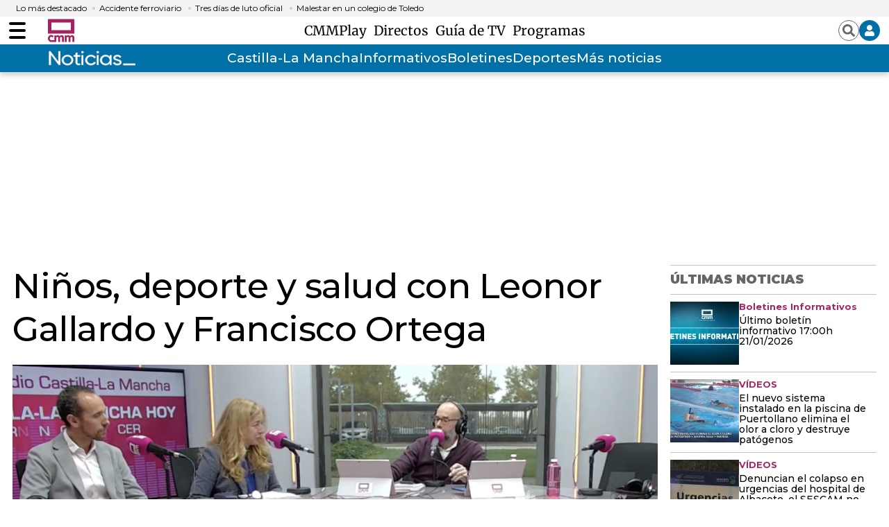

--- FILE ---
content_type: text/html; charset=UTF-8
request_url: https://www.cmmedia.es/radio/castilla-la-mancha-hoy/ninos-deporte-salud-leonor-gallardo-francisco-ortega.html
body_size: 39251
content:
<!DOCTYPE html>
<html lang="es-ES">
    <head>
        <meta http-equiv="Content-Type" content="text/html; charset=utf-8" />
                    <meta name="viewport" content="width=device-width,user-scalable=yes" />
                            

        <!-- Article metatags-->
<meta charset="utf-8" />
<meta http-equiv="X-UA-Compatible" content="IE=edge,chrome=1"/>
<meta name="viewport" content="width=device-width, initial-scale=1"/>
<meta name="robots" content="max-image-preview:large">

<title>Niños, deporte y salud con Leonor Gallardo y Francisco Ortega</title>
<meta name="description" content="" />
<link rel="canonical" href="https://www.cmmedia.es/radio/castilla-la-mancha-hoy/ninos-deporte-salud-leonor-gallardo-francisco-ortega.html" />
<link href="https://www.cmmedia.es/radio/castilla-la-mancha-hoy/ninos-deporte-salud-leonor-gallardo-francisco-ortega.amp.html" rel="amphtml" />

<meta property="article:section" content="Castilla-La Mancha Hoy" />
<meta property="article:published_time" content="2022-11-11T10:36:46+01:00" />
<meta property="article:modified_time" content="2022-11-11T10:36:46+01:00" />

<meta name="twitter:card" content="summary_large_image" />
<meta name="twitter:site" content="@CMM_noticias" />
<meta name="twitter:title" content="Niños, deporte y salud con Leonor Gallardo y Francisco Ortega - Castilla-La Mancha Media" />
<meta name="twitter:image" content="https://imagenes.cmmedia.es/files/og_thumbnail/uploads/2022/11/11/636e16b1944f5.png" />
<meta name="twitter:description" content="" />

<meta property="og:url" content="https://www.cmmedia.es/radio/castilla-la-mancha-hoy/ninos-deporte-salud-leonor-gallardo-francisco-ortega.html" data-page-subject="true" />
<meta property="og:type" content="article" data-page-subject="true" />
<meta property="og:site_name" content="Castilla-La Mancha Media" data-page-subject="true" />
<meta property="og:title" content="Niños, deporte y salud con Leonor Gallardo y Francisco Ortega - Castilla-La Mancha Media" data-page-subject="true" />
<meta property="og:description" content="" data-page-subject="true" />
<meta property="og:image" content="https://imagenes.cmmedia.es/files/og_thumbnail/uploads/2022/11/11/636e16b1944f5.png" data-page-subject="true" />
<meta property="fb:app_id" content="" />
<script>
    function showChromecastButton() {
        $("#chromecastIcon").show()
    }
</script>
<style>
    .c-subheader__menu__list__item {
        /* position: relative; */
        display: flex !important;
        /* align-items: center; */
        /* line-height: 1; */
        /* justify-content: flex-start; */
    }
 </style>
 <script>
     document.addEventListener("DOMContentLoaded", function () {
        if (window.location.pathname.includes("/radio/visual.html")) {
            let element = document.querySelector(".c-detail__info__year");
            if (element) {
                element.remove();
            }
        }
    });
</script>


                                                                        <meta name="data-category-title" content="Redacción CMM">
            <meta name="data-category-slug" content="https://www.cmmedia.es/author/redaccion-cmm">
            <meta name="data-category-topic" content="authors-redaccion-cmm">
            <meta name="data-category-image" content="https://imagenes.cmmedia.es/files/image_128_128/uploads/2025/05/20/682c6924e9875.png">
            <meta name="data-twitter-account" content="">
            
                        <style>
    #div-top1 {
        height: 100px;
    }
    #div-top2 {
        height: 50px;
    }
    #div-right1 {
        height: 600px;
    }
    #div-right2 {
        height: 600px;
    }
    #div-right3 {
        height: 600px;
    }
    #div-sticky {
        height: 50px;
    }
    #div-bottom {
        height: 90px;
    }
    @media screen and (min-width: 768px) {
        #div-top1 {
            height: 250px;
        }
        #div-top2 {
            height: 90px;
        }
        #div-right1 {
            height: 250px;
        }
        #div-right2 {
            height: 250px;
        }
    }
</style>
        <style>
        *{box-sizing:border-box;margin:0;padding:0}body,html{-webkit-font-smoothing:antialiased;-moz-osx-font-smoothing:grayscale}body{margin:0;font-size:16px;line-height:1.2;color:#000;background-color:#fff;font-family:Montserrat,serif}::selection{color:#fff;background:#a6255e}::marker{content:""}button,input,select,textarea{font-size:inherit;line-height:inherit;background-color:transparent;border:none}a{text-decoration:none;color:#000}a,img{display:block}img{line-height:0}figure,ol,ul{margin:0}ol,ul{list-style:none;padding:0}.sr-only{position:absolute;width:1px;height:1px;padding:0;margin:-1px;overflow:hidden;clip:rect(0, 0, 0, 0);border:0}.hidden-text{overflow:hidden;display:block;text-indent:-9999px;width:0;height:0}.hidden{display:none}.u-grid{display:-ms-grid;display:grid;grid-column-gap:18px;grid-row-gap:18px}.u-grid-col-span-3{grid-column:auto/span 3}.u-grid-row-span-2{-ms-grid-row:1;-ms-grid-row-span:2;grid-row:1/span 2}@media(max-width: 767px){.u-grid{-ms-grid-columns:1fr 1fr;grid-template-columns:1fr 1fr}.u-grid-col-span-2-xs{grid-column:auto/span 2}.u-grid-row-span-2-xs{grid-row:auto/span 2}.u-grid-row-start-1-xs{-ms-grid-row:1;grid-row-start:1}.u-grid-row-start-2-xs{-ms-grid-row:2;grid-row-start:2}}@media(min-width: 768px)and (max-width: 991px){.u-grid{-ms-grid-columns:1fr 1fr 1fr;grid-template-columns:1fr 1fr 1fr}.u-grid-col-span-2-sm{grid-column:auto/span 2}.u-grid-col-span-3-sm{grid-column:auto/span 3}.u-grid-col-start-1-sm{-ms-grid-column:1;grid-column-start:1}.u-grid-col-start-2-sm{-ms-grid-column:2;grid-column-start:2}.u-grid-col-start-3-sm{-ms-grid-column:3;grid-column-start:3}.u-grid-row-start-1-sm{-ms-grid-row:1;grid-row-start:1}.u-grid-row-start-2-sm{-ms-grid-row:2;grid-row-start:2}.u-grid-row-start-3-sm{-ms-grid-row:3;grid-row-start:3}.u-grid-columns-3,.u-grid-items-3{-ms-grid-columns:1fr 1fr;grid-template-columns:1fr 1fr}.u-grid-columns-5{-ms-grid-columns:1fr 1fr 1fr 1fr 1fr;grid-template-columns:1fr 1fr 1fr 1fr 1fr}.u-grid-columns-6{-ms-grid-columns:1fr 1fr 1fr 1fr 1fr 1fr;grid-template-columns:1fr 1fr 1fr 1fr 1fr 1fr}}@media(min-width: 992px){.u-grid{-ms-grid-columns:1fr 1fr 1fr 1fr;grid-template-columns:1fr 1fr 1fr 1fr}.u-grid-col-span-2-md{grid-column:auto/span 2}.u-grid-col-span-3-md{grid-column:auto/span 3}.u-grid-col-span-4-md{grid-column:auto/span 4}.u-grid-col-start-1-md{-ms-grid-column:1;grid-column-start:1}.u-grid-col-start-2-md{-ms-grid-column:2;grid-column-start:2}.u-grid-col-start-3-md{-ms-grid-column:3;grid-column-start:3}.u-grid-col-start-4-md{-ms-grid-column:4;grid-column-start:4}.u-grid-row-span-2-md{grid-row:auto/span 2}.u-grid-row-span-3-md{grid-row:auto/span 3}.u-grid-row-span-4-md{grid-row:auto/span 4}.u-grid-row-start-1-md{-ms-grid-row:1;grid-row-start:1}.u-grid-row-start-2-md{-ms-grid-row:2;grid-row-start:2}.u-grid-row-start-3-md{-ms-grid-row:3;grid-row-start:3}.u-grid-row-start-4-md{-ms-grid-row:4;grid-row-start:4}.u-grid-row-max-300-md{-ms-grid-rows:300px;grid-template-rows:300px}.u-grid-columns-3{-ms-grid-columns:1fr 1fr 1fr;grid-template-columns:1fr 1fr 1fr}.u-grid-columns-5{-ms-grid-columns:1fr 1fr 1fr 1fr 1fr;grid-template-columns:1fr 1fr 1fr 1fr 1fr}.u-grid-columns-6{-ms-grid-columns:1fr 1fr 1fr 1fr 1fr 1fr;grid-template-columns:1fr 1fr 1fr 1fr 1fr 1fr}}@media(min-width: 768px){.u-grid-flex{display:flex;flex-direction:column;flex:1 1 auto}}.content{--bg:#fff;z-index:1;position:relative;background-color:var(--bg)}.content .o-container-100{padding:0 20px}@media(min-width: 768px){.content .o-container{max-width:80%}}@media(min-width: 992px){.content .o-container{padding:18px;max-width:inherit}}@media(min-width: 1290px){.content .o-container{padding:18px 0;max-width:1254px}}@media(min-width: 768px){.content .o-container .o-container{max-width:100%}}@media(min-width: 768px){.content .o-container-100{padding:0 20px}}@media(min-width: 1290px){.content .o-container-100{max-width:100%;padding:0}}.o-container{width:100%;margin:0 auto;box-sizing:border-box}@media(min-width: 768px){.o-container{max-width:1254px}}@media(min-width: 1290px){.o-container{padding-left:0;padding-right:0}}.o-container-black{background-color:#000}.c-header{--bg:#fff;--links:var(--header-links);background-color:var(--bg);position:sticky;top:0;z-index:2;border-bottom:1px solid #b1b1b1;margin-bottom:10px}.c-header .o-container-header-main{display:flex;padding-top:0;padding-bottom:0;position:relative;height:40px}.c-header .o-container-header-main__left{position:absolute;left:10px;top:0;bottom:0;display:flex;align-items:center;height:40px}.c-header .o-container-header-main__right{position:absolute;right:10px;top:0;bottom:0;height:40px}@media(min-width: 768px){.c-header .o-container-header-main__left{left:0}}@media(min-width: 768px){.c-header .o-container-header-main__right{right:0}}@media(min-width: 768px){.c-header{border-bottom:none;box-shadow:0 5px 6px 0 rgba(0, 0, 0, 0.16)}}.c-header__nav-btn{--width:24px;--height:24px;--height-slash:3px;--color-slash:#000;cursor:pointer;transition-property:opacity,filter;transition-duration:.15s;transition-timing-function:linear;font:inherit;color:inherit;text-transform:none;background-color:transparent;border:0;margin:auto 0;overflow:visible;width:var(--width);height:var(--height);position:relative;padding:0;box-sizing:content-box;transition:background-color .3s}.c-header__nav-btn .hamburger-box{display:block;position:relative;margin:0 auto}.c-header__nav-btn .hamburger-inner{display:block;top:50%;margin-top:-2px}.c-header__nav-btn .hamburger-inner,.c-header__nav-btn .hamburger-inner:after,.c-header__nav-btn .hamburger-inner:before{width:var(--width);height:var(--height-slash);background-color:var(--color-slash);border-radius:var(--height-slash);position:absolute;transition-property:transform;transition-duration:.15s;transition-timing-function:ease}.c-header__nav-btn .hamburger-inner:after,.c-header__nav-btn .hamburger-inner:before{content:"";display:block}.c-header__nav-btn .hamburger-inner:before{top:-10px}.c-header__nav-btn .hamburger-inner:after{bottom:-10px}@media(min-width: 992px){.c-header__nav-btn{--height-slash:4px;--height:40px}}.c-header__brand{margin:0 0 0 24px}.c-header__brand a{line-height:0;display:block}@media(min-width: 768px){.c-header__brand{margin:0 0 0 32px}}.c-header__main-logo img{width:38px;height:38px}.c-header__options{height:40px;display:flex;flex-direction:row;justify-content:flex-end;align-items:center;grid-gap:10px;gap:10px;position:relative}.c-header__options .sign{display:none;position:absolute;top:45px;right:-2px;background-color:#fff;border:1px solid #898989;box-shadow:0 5px 6px 0 rgb(0 0 0/16%);width:225px}.c-header__options .sign:after{background-color:#fff;width:16px;height:9px;right:9px;top:-8px}.c-header__options .sign:after,.c-header__options .sign:before{display:block;position:absolute;content:"";-webkit-clip-path:polygon(50% 0, 0 100%, 100% 100%);clip-path:polygon(50% 0, 0 100%, 100% 100%);transform:scale(0.8)}.c-header__options .sign:before{background-color:#898989;width:18px;height:10px;right:8px;top:-10px}.c-header__options .sign__wrap{padding:10px}.c-header__options .sign__wrap a{margin-bottom:10px;font-size:14px}.c-header__options .sign__wrap .type-1{color:#0070a7;font-weight:700;font-size:15px}.c-header__options .sign__wrap .type-1+.type-2{padding-top:10px}.c-header__options .sign__wrap .type-2{color:#434343;font-weight:400;font-size:14px;display:-ms-grid;display:grid;-ms-grid-columns:auto 1fr;grid-template-columns:auto 1fr;grid-gap:10px}.c-header__options .sign__wrap .type-2 svg{width:14px;height:14px}.c-header__options .sign__wrap .line{padding:0;border:none;border-top:1px solid #898989;margin:0 -10px 10px}.c-header__user{background-color:#0070a7;border-radius:50%;width:30px;height:30px;color:#fff;display:flex;flex-direction:row;justify-content:center;align-items:center;cursor:pointer;padding:8px}.c-header__user span{display:none;font-size:14px;font-weight:600}@media(min-width: 992px){.c-header__user span{display:block}}.c-header__search{color:#666;height:30px;width:30px;display:flex;flex-direction:row;justify-content:center;align-items:center;cursor:pointer;border:1px solid #666;border-radius:50%;padding:5px}.c-header__weather{display:none}@media(min-width: 768px){.c-header__weather{position:absolute;top:18px;left:20px;width:255px;display:flex;align-items:center}}@media(min-width: 1290px){.c-header__weather{left:0}}.c-header__date{display:flex;font-size:11px;color:#666;font-weight:500}@media(min-width: 992px){.c-header__date{font-size:13px}}.c-header__menu_container{display:flex}.c-header__menu{display:none;align-items:center;overflow-x:auto;overflow-y:hidden;flex-wrap:nowrap;white-space:nowrap;justify-content:center;--gap-menu:8px;grid-gap:var(--gap-menu);gap:var(--gap-menu)}@media(min-width: 768px){.c-header__menu{display:flex}}.c-header__menu__item{color:var(--links);font-weight:500;font-size:14px;padding:5px 0;font-family:Merriweather,sans-serif;transition:color .3s;cursor:pointer}.c-header__menu__item.current{background-color:#f1f1f1}.c-header__menu__item:hover{color:#0070a7}@media(min-width: 992px){.c-header__menu__item{font-size:19px}}.c-header__menu::-webkit-scrollbar{width:5px;height:5px;margin-top:20px}@media(min-width: 768px){.c-header__menu{margin:0 auto;--gap-menu:8px}}.c-header__title{display:-ms-grid;display:grid;-ms-grid-columns:1fr;grid-template-columns:1fr;width:100%}.c-header__title__name{padding:5px 0;text-align:center;font-size:24px;text-transform:uppercase;color:#000;font-family:Montserrat,serif;-ms-grid-row-align:center;align-self:center}@media(min-width: 992px){.c-header__title__name{-ms-grid-row:1;grid-row-start:1;-ms-grid-column:1;-ms-grid-column-span:2;grid-column:1/span 2}}.c-header__title__brand{margin:auto;display:flex;flex-direction:row;justify-content:flex-start;align-items:center;padding-bottom:3px}.c-header__title__brand__name{padding:5px 0;font-size:9px;line-height:11px;font-weight:500;letter-spacing:0;color:#666;width:100%;max-width:53px;margin-right:3px;padding-right:3px;text-align:right;border-right:1px solid #666}@media(min-width: 992px){.c-header__title__brand__thumb{margin-left:auto}}@media(min-width: 992px){.c-header__title__brand,.c-header__title__brand__thumb{-ms-grid-row:1;grid-row-start:1;-ms-grid-column:2;grid-column-start:2}.c-header__title__brand{padding-bottom:0}}@media(min-width: 992px){.c-header__title{-ms-grid-columns:1fr 200px;grid-template-columns:1fr 200px}}.c-header-play .c-header__brand{color:#fff;width:40px;height:35px}.c-header-play .c-header__brand svg{width:100%;height:100%}.c-header-play .c-header__brand a{width:40px;height:35px;color:#fff}.c-header-play .c-header__search{width:30px;height:30px}.c-header-play .c-header__user{width:30px;height:30px;padding:8px}.c-header-play>.o-container{-ms-grid-columns:40px 1fr;grid-template-columns:40px 1fr;-ms-grid-rows:35px 50px;grid-template-rows:35px 50px;padding:15px 10px}.c-header-play>.o-container .c-header__brand{margin:0;padding-left:0;-ms-grid-column:1;-ms-grid-column-span:1;grid-column:1/span 1}.c-header-play>.o-container .c-header__options{-ms-grid-column:2;-ms-grid-column-span:1;grid-column:2/span 1;-ms-grid-column-align:end;justify-self:end;margin-left:auto}.c-header-play>.o-container .c-header__menu__item{font-family:Montserrat,serif;font-weight:500;font-size:16px;border-left:none;padding-left:0}.c-header-play>.o-container .c-header__menu__item.more{display:flex;flex-direction:row;justify-content:flex-start;align-items:center}.c-header-play>.o-container .c-header__menu__item.more:after{content:"";display:block;width:16px;height:16px;-webkit-clip-path:polygon(0 15%, 0 85%, 50% 50%);clip-path:polygon(0 15%, 0 85%, 50% 50%);background-color:#fff;margin-left:8px;transition:all .3s}.c-header-play>.o-container .c-header__menu__item.back{border-left:1px solid #fff;padding-left:10px;margin-left:10px}@media(min-width: 768px){.c-header-play>.o-container .c-header__brand{-ms-grid-row:1;-ms-grid-row-span:2;grid-row:1/span 2;-ms-grid-column:1;-ms-grid-column-span:1;grid-column:1/span 1}}@media(min-width: 768px){.c-header-play>.o-container .c-header__menu__item{font-size:19px}}@media(min-width: 768px){.c-header-play>.o-container .c-header__menu{-ms-grid-column:2;-ms-grid-column-span:1;grid-column:2/span 1;margin:-5px 0 0 20px}}@media(min-width: 768px){.c-header-play>.o-container{padding:20px 0 40px;-ms-grid-columns:65px 1fr;grid-template-columns:65px 1fr;-ms-grid-rows:30px 26px;grid-template-rows:30px 26px}}@media(min-width: 768px){.c-header-play .c-header__brand,.c-header-play .c-header__brand a{width:65px;height:56px}}.c-header-mini{position:fixed;top:0;width:100%;display:none}.c-header-mini .c-header__nav-btn{order:1}.c-header-mini .c-header__brand{order:2}.c-header-mini .c-header__menu{order:3;display:none}.c-header-mini .c-header__options{order:4;margin-left:0}.c-header-mini>.o-container{display:flex;flex-direction:row;justify-content:flex-start;align-items:center;grid-gap:20px;gap:20px;height:60px}@media(min-width: 992px){.c-header-mini .c-header__brand{margin:0 !important}}@media(min-width: 992px){.c-header-mini .c-header__menu{display:flex}}.c-header.play-search-header{background-color:#000}.c-header.play-search-header .c-header__nav-btn{--color-slash:#fff}.c-header.play-search-header .c-header__menu .c-header__menu__item{color:#fff}.c-header__secondary{background-color:#0070a7}.c-header__secondary .o-container{display:flex;padding:0;position:relative;height:40px;justify-content:center;align-items:center}.c-header__secondary .c-header__menu a{color:#fff}.c-header__secondary .c-header__menu__item:hover{color:#000}.c-header__secondary-logo{position:absolute;left:55px;top:0;bottom:0;display:flex;align-items:center}.c-header__secondary-logo img{width:130px;height:38px}.c-nav,.c-search{display:none}.o-section-last-minute{background-color:#f3f3f3}.o-section-last-minute .o-container{padding:0 0 0 10px;position:relative}.o-section-last-minute .o-container:after{content:"";width:3.125rem;position:absolute;right:0;top:0;bottom:0;background-image:linear-gradient(90deg, hsla(0, 0%, 100%, 0), #f3f3f3)}.o-section-last-minute .last-minute-container{display:flex}.o-section-last-minute .last-minute-container .last-minute-item-tag{margin-right:8px;display:flex;align-items:center;flex-shrink:0}.o-section-last-minute .last-minute-container .last-minute-tag{font-size:.75rem}.o-section-last-minute .last-minute-container .last-minute-items{display:flex;flex-wrap:nowrap;align-items:center;list-style-type:none;overflow-x:auto}.o-section-last-minute .last-minute-container .last-minute-item{padding:5px 10px;flex:0 0 auto}.o-section-last-minute .last-minute-container .last-minute-link{position:relative;font-size:.75rem}.o-section-last-minute .last-minute-container .last-minute-link:before{content:"";background-color:#cecece;width:4px;height:4px;position:absolute;border-radius:50%;top:5px;left:-10px}.o-section-last-minute .last-minute-container .last-minute-link:hover{opacity:.8}@media(min-width: 768px){.o-section-last-minute .last-minute-container .last-minute-items{overflow-x:hidden}}.o-section-breaking{background-color:#0070a7}.o-section-breaking .o-container{padding:0 10px}@media(min-width: 1290px){.o-section-breaking .o-container{padding:0;max-width:1254px}}.c-themes{width:100%;max-width:1254px;height:36px;padding:9px 0;display:flex;justify-content:center;box-sizing:border-box;margin:0 auto;position:relative;--c-themes-color-01:#fff;--c-themes-color-02:#0070a7}.c-themes__title{display:flex;flex-shrink:0;text-transform:uppercase;font-size:14px;line-height:1.43;font-weight:900;letter-spacing:.28px;color:#fff}.c-themes__list{display:flex;align-items:center;white-space:normal;flex-wrap:nowrap;overflow-y:hidden;overflow-x:auto;grid-gap:14px;gap:14px;padding-left:14px}.c-themes__list:after{content:"";width:35px;position:absolute;right:0;top:0;bottom:0;background-image:linear-gradient(90deg, hsla(0, 0%, 100%, 0), var(--c-themes-color-02))}.c-themes__list::-webkit-scrollbar{display:none}.c-themes__item{display:block;flex:0 0 auto}.c-themes__item a{font-size:16px;font-weight:500;color:var(--c-themes-color-01)}.c-themes-category{height:auto;padding:0}.c-themes-category .c-themes__list{width:100%}.c-themes-category .c-themes__item{width:max(20% - 14px,200px)}.c-themes-category .c-themes__item a{border-radius:3px;padding:20px;font-size:16px;font-weight:700;text-align:center;background-color:hsla(0, 0%, 100%, 0.2)}.c-article{position:relative;z-index:1;display:flex;flex-direction:column;flex:1 1 auto}.c-article:not(.c-article-no-border){border-top:1px solid #d1d1d1;padding-top:1px}.c-article__txt{display:flex;flex-direction:column;flex:1 1 auto}.c-article__thumb{margin-bottom:5px;position:relative}.c-article__thumb .icon{position:absolute;top:10px;right:10px;background-color:rgba(0, 0, 0, 0.7);width:38px;height:20px;display:flex;flex-direction:row;justify-content:center;align-items:center}.c-article__thumb .icon svg{width:11px;height:13px}.c-article__thumb img{-o-object-fit:cover;object-fit:cover;width:100%;height:100%}.c-article__thumb.rounded{border-radius:50%;width:max-content;height:fit-content;overflow:hidden}.c-article__epigraph{color:#a6255e;margin-bottom:5px;font-weight:700;font-size:13px}.c-article__title{margin-bottom:20px;font-weight:500;font-size:22px;line-height:1.14}.c-article__title a:before{content:"";position:absolute;left:0;top:0;right:0;bottom:0;z-index:1}.c-article__subtitle{margin-bottom:13px;letter-spacing:-0.16px;font-size:16px;line-height:1.5;font-weight:500;color:#666}.c-article__author{text-decoration:none;font-weight:600;font-size:12px;font-style:normal;text-transform:uppercase;letter-spacing:.36px;margin-top:auto}.c-article__author:before{content:"";display:inline-block;text-align:center;width:10px;height:10px;border:3px solid #a6255e;background:#fff;margin-right:5px;box-sizing:border-box}.c-article__related{position:relative;z-index:1;margin-top:30px}@media(min-width: 768px){.c-article__related{margin-top:40px}}@media(min-width: 992px){.c-article__related{margin-top:auto}}.c-article__related__item{border-left:1px solid #d1d1d1;padding-left:10px}.c-article__related__item a,.c-article__related__item p{display:inline}.c-article__related__item a{font-size:16px;font-weight:500;line-height:1.25}.c-article-lateral{display:flex;grid-gap:10px;gap:10px;flex-direction:row;justify-content:flex-start;align-content:flex-start}.c-article-lateral .c-article__author{margin-top:auto}.c-article-lateral .c-article__txt{width:100%}.c-article-lateral .c-article__thumb{margin-bottom:0}.c-article-lateral .c-article__thumb img{height:auto}.c-article-lateral .c-article__thumb+.c-article__txt{max-width:calc(100% - 112px)}.c-article-lateral .c-article__title{font-size:14px;font-weight:500;line-height:1.14}@media(min-width: 768px){.c-article-lateral .c-article__thumb+.c-article__txt{max-width:calc(60% - 20px)}}@media(min-width: 768px){.c-article-lateral .c-article__title{font-size:30px;line-height:1.07}}@media(min-width: 768px){.c-article-lateral{grid-gap:20px;gap:20px}}@media(min-width: 992px){.c-article-lateral-big .c-article__thumb{width:506px}}@media(min-width: 992px){.c-article-lateral-big .c-article__thumb+.c-article__txt{max-width:calc(50% - 20px)}}@media(min-width: 1290px){.c-article-lateral-big .c-article__thumb+.c-article__txt{max-width:calc(100% - 506px - 20px)}}.c-article-fix{display:-ms-grid;display:grid;margin-left:-20px;margin-right:-20px}.c-article-fix .c-article__thumb{z-index:1;margin-bottom:0}.c-article-fix .c-article__thumb,.c-article-fix .c-article__txt{-ms-grid-row:1;-ms-grid-row-span:1;grid-row:1/span 1;-ms-grid-column:1;-ms-grid-column-span:1;grid-column:1/span 1}.c-article-fix .c-article__txt{z-index:2;display:flex;flex-direction:column;justify-content:flex-end;padding:20px;background:transparent linear-gradient(180deg, rgba(0, 0, 0, 0.7764705882), rgba(0, 0, 0, 0) 0, rgba(6, 4, 4, 0.831372549)) 0 0 no-repeat padding-box}.c-article-fix .c-article__title,.c-article-fix .c-article__title a{color:#fff}.c-article-fix .c-article__author{color:#fff;margin:0}.c-article-fix .c-article__epigraph{color:#fff;display:block;padding:5px 0;margin-bottom:8px}.c-article-fix .c-article__subtitle{color:#fff;display:none}.c-article-fix .c-article__related{display:block;position:relative;z-index:1;margin-top:auto;background:#000;padding:10px 0}.c-article-fix .c-article__related__item{color:#fff;border:0;padding:10px 17px}.c-article-fix .c-article__related__item a,.c-article-fix .c-article__related__item p{display:inline}.c-article-fix .c-article__related__item p{font-size:16px;font-weight:800}.c-article-fix .c-article__related__item a{color:#fff;font-weight:400}@media(min-width: 992px){.c-article-fix .c-article__subtitle{display:block}}@media(min-width: 768px){.c-article-fix .c-article__related{display:flex;padding:17px 0}}@media(min-width: 768px){.c-article-fix .c-article__related__item{padding:0 17px}}.c-article-fix-top .c-article__txt{justify-content:flex-start;background:transparent linear-gradient(0deg, rgba(0, 0, 0, 0.7764705882), rgba(0, 0, 0, 0) 0, rgba(6, 4, 4, 0.831372549)) 0 0 no-repeat padding-box}@media(min-width: 768px){.c-article-fix{margin:0}}.c-article-opinion .c-article__thumb{min-width:98px;margin:0 auto 10px}.c-article-opinion .c-article__author{font-size:18px;line-height:1.4;text-transform:none;letter-spacing:.18px;font-weight:700;color:#a6255e}.c-article-opinion .c-article__author:before{display:none}.c-article-opinion .c-article__epigraph{color:var(----black);text-transform:uppercase;font-weight:600;font-size:12px;line-height:2.08;letter-spacing:.12px}.c-article-opinion .c-article__title{margin-bottom:0;font-weight:700;font-size:20px;line-height:1.5;letter-spacing:.2px;font-family:Merriweather,sans-serif;font-style:italic}.c-article-opinion .c-article__txt>*{text-align:center}.c-article-opinion:not(.c-article-no-border){border-top:0;padding:0 10px 25px}@media(min-width: 992px){.c-article-opinion:not(.c-article-no-border){padding:0 10px}}.c-article-opinion.c-article-lateral{padding:25px 0;margin:0 10px;border-bottom:1px dashed hsla(0, 0%, 40%, 0.4)}.c-article-opinion.c-article-lateral .c-article__thumb{margin:0 auto 10px;position:relative}.c-article-opinion.c-article-lateral .c-article__thumb img{filter:sepia(50%) grayscale(50%);-webkit-filter:sepia(50%) grayscale(50%)}.c-article-opinion.c-article-lateral .c-article__author{font-size:14px;line-height:1.78;letter-spacing:.14px}.c-article-opinion.c-article-lateral .c-article__epigraph{font-size:0}.c-article-opinion.c-article-lateral .c-article__title{font-size:18px;line-height:1.1}.c-article-opinion.c-article-lateral .c-article__txt>*{text-align:left}.c-article-opinion.c-article-lateral:not(.c-article-no-border){padding:25px 0}@media(min-width: 992px){.c-article-opinion.c-article-lateral:not(.c-article-no-border){padding:28px 0}}.c-article-opinion.c-article-lateral:first-of-type,.c-article-opinion.c-article-lateral:not(.c-article-no-border):first-of-type{padding-top:0}.c-article-opinion.c-article-lateral:last-of-type{border:0}.c-article-medium .c-article__title{font-size:30px;line-height:1.13}.c-article-medium .c-article__subtitle{color:#666}@media(min-width: 768px){.c-article-medium .c-article__title{font-size:44px;line-height:1.09;letter-spacing:-0.44px}}.c-article-medium-black{background-color:#000}.c-article-medium-black .c-article__txt{padding:17px 17px 0}.c-article-medium-black .c-article__author,.c-article-medium-black .c-article__epigraph,.c-article-medium-black .c-article__subtitle,.c-article-medium-black .c-article__title,.c-article-medium-black .c-article__title a{color:#fff}.c-article-big .c-article__epigraph{font-size:13px}.c-article-big .c-article__title{font-size:30px;font-weight:600;line-height:1.13;letter-spacing:-0.3px}.c-article-big .c-article__txt>*{text-align:center}.c-article-big:not(.c-article-no-border){border-top:0;padding-top:0}@media(min-width: 992px){.c-article-big .c-article__epigraph{font-size:20px}}@media(min-width: 768px){.c-article-big .c-article__title{font-size:40px;line-height:1.15}}@media(min-width: 992px){.c-article-big .c-article__title{font-size:60px;line-height:1.07;letter-spacing:normal}}.c-article-big.c-article-fix .c-article__txt{position:relative}.c-article-big.c-article-fix .c-article__txt{padding:20px 33px}.c-article-big.c-article-fix .c-article__epigraph{font-size:20px}@media(min-width: 768px){.c-article-big.c-article-fix .c-article__txt{padding:20px 38px}}@media(min-width: 992px){.c-article-big.c-article-fix .c-article__txt{padding:20px 106px}}.c-article-medium.c-article-fix .c-article__txt{position:relative}.c-article-related .c-article__txt{display:block}

    </style>

    <link rel="stylesheet" type="text/css" href="https://www.cmmedia.es/assets/screen.3b978df293b4289b0df1.css?1766423498" onload="this.media='all'" media="print"/>

    <style>
        *{box-sizing:border-box;margin:0;padding:0}body,html{-webkit-font-smoothing:antialiased;-moz-osx-font-smoothing:grayscale}body{margin:0;font-size:16px;line-height:1.2;color:#000;background-color:#fff;font-family:Montserrat,serif}::selection{color:#fff;background:#a6255e}::marker{content:""}button,input,select,textarea{font-size:inherit;line-height:inherit;background-color:transparent;border:none}a{text-decoration:none;color:#000}a,img{display:block}img{line-height:0}figure,ol,ul{margin:0}ol,ul{list-style:none;padding:0}.sr-only{position:absolute;width:1px;height:1px;padding:0;margin:-1px;overflow:hidden;clip:rect(0, 0, 0, 0);border:0}.hidden-text{overflow:hidden;display:block;text-indent:-9999px;width:0;height:0}.hidden{display:none}.u-grid{display:-ms-grid;display:grid;grid-column-gap:18px;grid-row-gap:18px}.u-grid-col-span-3{grid-column:auto/span 3}.u-grid-row-span-2{-ms-grid-row:1;-ms-grid-row-span:2;grid-row:1/span 2}@media(max-width: 767px){.u-grid{-ms-grid-columns:1fr 1fr;grid-template-columns:1fr 1fr}.u-grid-col-span-2-xs{grid-column:auto/span 2}.u-grid-row-span-2-xs{grid-row:auto/span 2}.u-grid-row-start-1-xs{-ms-grid-row:1;grid-row-start:1}.u-grid-row-start-2-xs{-ms-grid-row:2;grid-row-start:2}}@media(min-width: 768px)and (max-width: 991px){.u-grid{-ms-grid-columns:1fr 1fr 1fr;grid-template-columns:1fr 1fr 1fr}.u-grid-col-span-2-sm{grid-column:auto/span 2}.u-grid-col-span-3-sm{grid-column:auto/span 3}.u-grid-col-start-1-sm{-ms-grid-column:1;grid-column-start:1}.u-grid-col-start-2-sm{-ms-grid-column:2;grid-column-start:2}.u-grid-col-start-3-sm{-ms-grid-column:3;grid-column-start:3}.u-grid-row-start-1-sm{-ms-grid-row:1;grid-row-start:1}.u-grid-row-start-2-sm{-ms-grid-row:2;grid-row-start:2}.u-grid-row-start-3-sm{-ms-grid-row:3;grid-row-start:3}.u-grid-columns-3,.u-grid-items-3{-ms-grid-columns:1fr 1fr;grid-template-columns:1fr 1fr}.u-grid-columns-5{-ms-grid-columns:1fr 1fr 1fr 1fr 1fr;grid-template-columns:1fr 1fr 1fr 1fr 1fr}.u-grid-columns-6{-ms-grid-columns:1fr 1fr 1fr 1fr 1fr 1fr;grid-template-columns:1fr 1fr 1fr 1fr 1fr 1fr}}@media(min-width: 992px){.u-grid{-ms-grid-columns:1fr 1fr 1fr 1fr;grid-template-columns:1fr 1fr 1fr 1fr}.u-grid-col-span-2-md{grid-column:auto/span 2}.u-grid-col-span-3-md{grid-column:auto/span 3}.u-grid-col-span-4-md{grid-column:auto/span 4}.u-grid-col-start-1-md{-ms-grid-column:1;grid-column-start:1}.u-grid-col-start-2-md{-ms-grid-column:2;grid-column-start:2}.u-grid-col-start-3-md{-ms-grid-column:3;grid-column-start:3}.u-grid-col-start-4-md{-ms-grid-column:4;grid-column-start:4}.u-grid-row-span-2-md{grid-row:auto/span 2}.u-grid-row-span-3-md{grid-row:auto/span 3}.u-grid-row-span-4-md{grid-row:auto/span 4}.u-grid-row-start-1-md{-ms-grid-row:1;grid-row-start:1}.u-grid-row-start-2-md{-ms-grid-row:2;grid-row-start:2}.u-grid-row-start-3-md{-ms-grid-row:3;grid-row-start:3}.u-grid-row-start-4-md{-ms-grid-row:4;grid-row-start:4}.u-grid-row-max-300-md{-ms-grid-rows:300px;grid-template-rows:300px}.u-grid-columns-3{-ms-grid-columns:1fr 1fr 1fr;grid-template-columns:1fr 1fr 1fr}.u-grid-columns-5{-ms-grid-columns:1fr 1fr 1fr 1fr 1fr;grid-template-columns:1fr 1fr 1fr 1fr 1fr}.u-grid-columns-6{-ms-grid-columns:1fr 1fr 1fr 1fr 1fr 1fr;grid-template-columns:1fr 1fr 1fr 1fr 1fr 1fr}}@media(min-width: 768px){.u-grid-flex{display:flex;flex-direction:column;flex:1 1 auto}}.content{--bg:#fff;z-index:1;position:relative;background-color:var(--bg)}.content .o-container-100{padding:0 20px}@media(min-width: 768px){.content .o-container{max-width:80%}}@media(min-width: 992px){.content .o-container{padding:18px;max-width:inherit}}@media(min-width: 1290px){.content .o-container{padding:18px 0;max-width:1254px}}@media(min-width: 768px){.content .o-container .o-container{max-width:100%}}@media(min-width: 768px){.content .o-container-100{padding:0 20px}}@media(min-width: 1290px){.content .o-container-100{max-width:100%;padding:0}}.o-container{width:100%;margin:0 auto;box-sizing:border-box}@media(min-width: 768px){.o-container{max-width:1254px}}@media(min-width: 1290px){.o-container{padding-left:0;padding-right:0}}.o-container-black{background-color:#000}.c-header{--bg:#fff;--links:var(--header-links);background-color:var(--bg);position:sticky;top:0;z-index:2;border-bottom:1px solid #b1b1b1;margin-bottom:10px}.c-header .o-container-header-main{display:flex;padding-top:0;padding-bottom:0;position:relative;height:40px}.c-header .o-container-header-main__left{position:absolute;left:10px;top:0;bottom:0;display:flex;align-items:center;height:40px}.c-header .o-container-header-main__right{position:absolute;right:10px;top:0;bottom:0;height:40px}@media(min-width: 768px){.c-header .o-container-header-main__left{left:0}}@media(min-width: 768px){.c-header .o-container-header-main__right{right:0}}@media(min-width: 768px){.c-header{border-bottom:none;box-shadow:0 5px 6px 0 rgba(0, 0, 0, 0.16)}}.c-header__nav-btn{--width:24px;--height:24px;--height-slash:3px;--color-slash:#000;cursor:pointer;transition-property:opacity,filter;transition-duration:.15s;transition-timing-function:linear;font:inherit;color:inherit;text-transform:none;background-color:transparent;border:0;margin:auto 0;overflow:visible;width:var(--width);height:var(--height);position:relative;padding:0;box-sizing:content-box;transition:background-color .3s}.c-header__nav-btn .hamburger-box{display:block;position:relative;margin:0 auto}.c-header__nav-btn .hamburger-inner{display:block;top:50%;margin-top:-2px}.c-header__nav-btn .hamburger-inner,.c-header__nav-btn .hamburger-inner:after,.c-header__nav-btn .hamburger-inner:before{width:var(--width);height:var(--height-slash);background-color:var(--color-slash);border-radius:var(--height-slash);position:absolute;transition-property:transform;transition-duration:.15s;transition-timing-function:ease}.c-header__nav-btn .hamburger-inner:after,.c-header__nav-btn .hamburger-inner:before{content:"";display:block}.c-header__nav-btn .hamburger-inner:before{top:-10px}.c-header__nav-btn .hamburger-inner:after{bottom:-10px}@media(min-width: 992px){.c-header__nav-btn{--height-slash:4px;--height:40px}}.c-header__brand{margin:0 0 0 24px}.c-header__brand a{line-height:0;display:block}@media(min-width: 768px){.c-header__brand{margin:0 0 0 32px}}.c-header__main-logo img{width:38px;height:38px}.c-header__options{height:40px;display:flex;flex-direction:row;justify-content:flex-end;align-items:center;grid-gap:10px;gap:10px;position:relative}.c-header__options .sign{display:none;position:absolute;top:45px;right:-2px;background-color:#fff;border:1px solid #898989;box-shadow:0 5px 6px 0 rgb(0 0 0/16%);width:225px}.c-header__options .sign:after{background-color:#fff;width:16px;height:9px;right:9px;top:-8px}.c-header__options .sign:after,.c-header__options .sign:before{display:block;position:absolute;content:"";-webkit-clip-path:polygon(50% 0, 0 100%, 100% 100%);clip-path:polygon(50% 0, 0 100%, 100% 100%);transform:scale(0.8)}.c-header__options .sign:before{background-color:#898989;width:18px;height:10px;right:8px;top:-10px}.c-header__options .sign__wrap{padding:10px}.c-header__options .sign__wrap a{margin-bottom:10px;font-size:14px}.c-header__options .sign__wrap .type-1{color:#0070a7;font-weight:700;font-size:15px}.c-header__options .sign__wrap .type-1+.type-2{padding-top:10px}.c-header__options .sign__wrap .type-2{color:#434343;font-weight:400;font-size:14px;display:-ms-grid;display:grid;-ms-grid-columns:auto 1fr;grid-template-columns:auto 1fr;grid-gap:10px}.c-header__options .sign__wrap .type-2 svg{width:14px;height:14px}.c-header__options .sign__wrap .line{padding:0;border:none;border-top:1px solid #898989;margin:0 -10px 10px}.c-header__user{background-color:#0070a7;border-radius:50%;width:30px;height:30px;color:#fff;display:flex;flex-direction:row;justify-content:center;align-items:center;cursor:pointer;padding:8px}.c-header__user span{display:none;font-size:14px;font-weight:600}@media(min-width: 992px){.c-header__user span{display:block}}.c-header__search{color:#666;height:30px;width:30px;display:flex;flex-direction:row;justify-content:center;align-items:center;cursor:pointer;border:1px solid #666;border-radius:50%;padding:5px}.c-header__weather{display:none}@media(min-width: 768px){.c-header__weather{position:absolute;top:18px;left:20px;width:255px;display:flex;align-items:center}}@media(min-width: 1290px){.c-header__weather{left:0}}.c-header__date{display:flex;font-size:11px;color:#666;font-weight:500}@media(min-width: 992px){.c-header__date{font-size:13px}}.c-header__menu_container{display:flex}.c-header__menu{display:none;align-items:center;overflow-x:auto;overflow-y:hidden;flex-wrap:nowrap;white-space:nowrap;justify-content:center;--gap-menu:8px;grid-gap:var(--gap-menu);gap:var(--gap-menu)}@media(min-width: 768px){.c-header__menu{display:flex}}.c-header__menu__item{color:var(--links);font-weight:500;font-size:14px;padding:5px 0;font-family:Merriweather,sans-serif;transition:color .3s;cursor:pointer}.c-header__menu__item.current{background-color:#f1f1f1}.c-header__menu__item:hover{color:#0070a7}@media(min-width: 992px){.c-header__menu__item{font-size:19px}}.c-header__menu::-webkit-scrollbar{width:5px;height:5px;margin-top:20px}@media(min-width: 768px){.c-header__menu{margin:0 auto;--gap-menu:8px}}.c-header__title{display:-ms-grid;display:grid;-ms-grid-columns:1fr;grid-template-columns:1fr;width:100%}.c-header__title__name{padding:5px 0;text-align:center;font-size:24px;text-transform:uppercase;color:#000;font-family:Montserrat,serif;-ms-grid-row-align:center;align-self:center}@media(min-width: 992px){.c-header__title__name{-ms-grid-row:1;grid-row-start:1;-ms-grid-column:1;-ms-grid-column-span:2;grid-column:1/span 2}}.c-header__title__brand{margin:auto;display:flex;flex-direction:row;justify-content:flex-start;align-items:center;padding-bottom:3px}.c-header__title__brand__name{padding:5px 0;font-size:9px;line-height:11px;font-weight:500;letter-spacing:0;color:#666;width:100%;max-width:53px;margin-right:3px;padding-right:3px;text-align:right;border-right:1px solid #666}@media(min-width: 992px){.c-header__title__brand__thumb{margin-left:auto}}@media(min-width: 992px){.c-header__title__brand,.c-header__title__brand__thumb{-ms-grid-row:1;grid-row-start:1;-ms-grid-column:2;grid-column-start:2}.c-header__title__brand{padding-bottom:0}}@media(min-width: 992px){.c-header__title{-ms-grid-columns:1fr 200px;grid-template-columns:1fr 200px}}.c-header-play .c-header__brand{color:#fff;width:40px;height:35px}.c-header-play .c-header__brand svg{width:100%;height:100%}.c-header-play .c-header__brand a{width:40px;height:35px;color:#fff}.c-header-play .c-header__search{width:30px;height:30px}.c-header-play .c-header__user{width:30px;height:30px;padding:8px}.c-header-play>.o-container{-ms-grid-columns:40px 1fr;grid-template-columns:40px 1fr;-ms-grid-rows:35px 50px;grid-template-rows:35px 50px;padding:15px 10px}.c-header-play>.o-container .c-header__brand{margin:0;padding-left:0;-ms-grid-column:1;-ms-grid-column-span:1;grid-column:1/span 1}.c-header-play>.o-container .c-header__options{-ms-grid-column:2;-ms-grid-column-span:1;grid-column:2/span 1;-ms-grid-column-align:end;justify-self:end;margin-left:auto}.c-header-play>.o-container .c-header__menu__item{font-family:Montserrat,serif;font-weight:500;font-size:16px;border-left:none;padding-left:0}.c-header-play>.o-container .c-header__menu__item.more{display:flex;flex-direction:row;justify-content:flex-start;align-items:center}.c-header-play>.o-container .c-header__menu__item.more:after{content:"";display:block;width:16px;height:16px;-webkit-clip-path:polygon(0 15%, 0 85%, 50% 50%);clip-path:polygon(0 15%, 0 85%, 50% 50%);background-color:#fff;margin-left:8px;transition:all .3s}.c-header-play>.o-container .c-header__menu__item.back{border-left:1px solid #fff;padding-left:10px;margin-left:10px}@media(min-width: 768px){.c-header-play>.o-container .c-header__brand{-ms-grid-row:1;-ms-grid-row-span:2;grid-row:1/span 2;-ms-grid-column:1;-ms-grid-column-span:1;grid-column:1/span 1}}@media(min-width: 768px){.c-header-play>.o-container .c-header__menu__item{font-size:19px}}@media(min-width: 768px){.c-header-play>.o-container .c-header__menu{-ms-grid-column:2;-ms-grid-column-span:1;grid-column:2/span 1;margin:-5px 0 0 20px}}@media(min-width: 768px){.c-header-play>.o-container{padding:20px 0 40px;-ms-grid-columns:65px 1fr;grid-template-columns:65px 1fr;-ms-grid-rows:30px 26px;grid-template-rows:30px 26px}}@media(min-width: 768px){.c-header-play .c-header__brand,.c-header-play .c-header__brand a{width:65px;height:56px}}.c-header-mini{position:fixed;top:0;width:100%;display:none}.c-header-mini .c-header__nav-btn{order:1}.c-header-mini .c-header__brand{order:2}.c-header-mini .c-header__menu{order:3;display:none}.c-header-mini .c-header__options{order:4;margin-left:0}.c-header-mini>.o-container{display:flex;flex-direction:row;justify-content:flex-start;align-items:center;grid-gap:20px;gap:20px;height:60px}@media(min-width: 992px){.c-header-mini .c-header__brand{margin:0 !important}}@media(min-width: 992px){.c-header-mini .c-header__menu{display:flex}}.c-header.play-search-header{background-color:#000}.c-header.play-search-header .c-header__nav-btn{--color-slash:#fff}.c-header.play-search-header .c-header__menu .c-header__menu__item{color:#fff}.c-header__secondary{background-color:#0070a7}.c-header__secondary .o-container{display:flex;padding:0;position:relative;height:40px;justify-content:center;align-items:center}.c-header__secondary .c-header__menu a{color:#fff}.c-header__secondary .c-header__menu__item:hover{color:#000}.c-header__secondary-logo{position:absolute;left:55px;top:0;bottom:0;display:flex;align-items:center}.c-header__secondary-logo img{width:130px;height:38px}.c-nav,.c-search{display:none}.o-section-last-minute{background-color:#f3f3f3}.o-section-last-minute .o-container{padding:0 0 0 10px;position:relative}.o-section-last-minute .o-container:after{content:"";width:3.125rem;position:absolute;right:0;top:0;bottom:0;background-image:linear-gradient(90deg, hsla(0, 0%, 100%, 0), #f3f3f3)}.o-section-last-minute .last-minute-container{display:flex}.o-section-last-minute .last-minute-container .last-minute-item-tag{margin-right:8px;display:flex;align-items:center;flex-shrink:0}.o-section-last-minute .last-minute-container .last-minute-tag{font-size:.75rem}.o-section-last-minute .last-minute-container .last-minute-items{display:flex;flex-wrap:nowrap;align-items:center;list-style-type:none;overflow-x:auto}.o-section-last-minute .last-minute-container .last-minute-item{padding:5px 10px;flex:0 0 auto}.o-section-last-minute .last-minute-container .last-minute-link{position:relative;font-size:.75rem}.o-section-last-minute .last-minute-container .last-minute-link:before{content:"";background-color:#cecece;width:4px;height:4px;position:absolute;border-radius:50%;top:5px;left:-10px}.o-section-last-minute .last-minute-container .last-minute-link:hover{opacity:.8}@media(min-width: 768px){.o-section-last-minute .last-minute-container .last-minute-items{overflow-x:hidden}}.o-section-breaking{background-color:#0070a7}.o-section-breaking .o-container{padding:0 10px}@media(min-width: 1290px){.o-section-breaking .o-container{padding:0;max-width:1254px}}.c-themes{width:100%;max-width:1254px;height:36px;padding:9px 0;display:flex;justify-content:center;box-sizing:border-box;margin:0 auto;position:relative;--c-themes-color-01:#fff;--c-themes-color-02:#0070a7}.c-themes__title{display:flex;flex-shrink:0;text-transform:uppercase;font-size:14px;line-height:1.43;font-weight:900;letter-spacing:.28px;color:#fff}.c-themes__list{display:flex;align-items:center;white-space:normal;flex-wrap:nowrap;overflow-y:hidden;overflow-x:auto;grid-gap:14px;gap:14px;padding-left:14px}.c-themes__list:after{content:"";width:35px;position:absolute;right:0;top:0;bottom:0;background-image:linear-gradient(90deg, hsla(0, 0%, 100%, 0), var(--c-themes-color-02))}.c-themes__list::-webkit-scrollbar{display:none}.c-themes__item{display:block;flex:0 0 auto}.c-themes__item a{font-size:16px;font-weight:500;color:var(--c-themes-color-01)}.c-themes-category{height:auto;padding:0}.c-themes-category .c-themes__list{width:100%}.c-themes-category .c-themes__item{width:max(20% - 14px,200px)}.c-themes-category .c-themes__item a{border-radius:3px;padding:20px;font-size:16px;font-weight:700;text-align:center;background-color:hsla(0, 0%, 100%, 0.2)}.c-detail__epigraph{font-size:13px;font-weight:700;color:#a6255e;line-height:1.31;letter-spacing:-0.13px}.c-detail__title{font-size:30px;line-height:1.07;margin-bottom:20px;font-weight:500}@media(min-width: 992px){.c-detail__title{font-size:50px;line-height:1.24;letter-spacing:-0.5px}}.c-detail__subtitle h2{color:#666;font-size:17px;line-height:1.07;margin-bottom:20px;font-weight:500}.c-detail__subtitle h2 a{display:inline;color:#0070a7;text-decoration:underline;word-break:break-word}@media(min-width: 992px){.c-detail__subtitle h2{font-size:24px;line-height:1.24;letter-spacing:-0.5px}}

    </style>

                

    <!-- Google Tag Manager -->
<script>(function(w,d,s,l,i){w[l]=w[l]||[];w[l].push({'gtm.start':
new Date().getTime(),event:'gtm.js'});var f=d.getElementsByTagName(s)[0],
j=d.createElement(s),dl=l!='dataLayer'?'&l='+l:'';j.async=true;j.src=
'https://www.googletagmanager.com/gtm.js?id='+i+dl;f.parentNode.insertBefore(j,f);
})(window,document,'script','dataLayer','GTM-MVFG7MB');</script>
<!-- End Google Tag Manager -->

        <script
        src="https://code.jquery.com/jquery-1.12.4.min.js"
        integrity="sha256-ZosEbRLbNQzLpnKIkEdrPv7lOy9C27hHQ+Xp8a4MxAQ="
        crossorigin="anonymous"></script>

<script type="text/javascript" async="" src="https://cdn.newixmedia.net/prebid_cmmedia.es.min.js"></script>


    <script type="text/javascript" src="https://www.cmmedia.es/assets/global.a99f55643c9067c46992.js?1766423498" defer></script>



                    <script>function loadScript(a){var b=document.getElementsByTagName("head")[0],c=document.createElement("script");c.type="text/javascript",c.src="https://tracker.metricool.com/resources/be.js",c.onreadystatechange=a,c.onload=a,b.appendChild(c)}loadScript(function(){beTracker.t({hash:"30e06d098f0a26493e7e815bcd89eb33"})});</script>

<script>"use strict";function _typeof(t){return(_typeof="function"==typeof Symbol&&"symbol"==typeof Symbol.iterator?function(t){return typeof t}:function(t){return t&&"function"==typeof Symbol&&t.constructor===Symbol&&t!==Symbol.prototype?"symbol":typeof t})(t)}!function(){var t=function(){var t,e,o=[],n=window,r=n;for(;r;){try{if(r.frames.__tcfapiLocator){t=r;break}}catch(t){}if(r===n.top)break;r=r.parent}t||(!function t(){var e=n.document,o=!!n.frames.__tcfapiLocator;if(!o)if(e.body){var r=e.createElement("iframe");r.style.cssText="display:none",r.name="__tcfapiLocator",e.body.appendChild(r)}else setTimeout(t,5);return!o}(),n.__tcfapi=function(){for(var t=arguments.length,n=new Array(t),r=0;r<t;r++)n[r]=arguments[r];if(!n.length)return o;"setGdprApplies"===n[0]?n.length>3&&2===parseInt(n[1],10)&&"boolean"==typeof n[3]&&(e=n[3],"function"==typeof n[2]&&n[2]("set",!0)):"ping"===n[0]?"function"==typeof n[2]&&n[2]({gdprApplies:e,cmpLoaded:!1,cmpStatus:"stub"}):o.push(n)},n.addEventListener("message",(function(t){var e="string"==typeof t.data,o={};if(e)try{o=JSON.parse(t.data)}catch(t){}else o=t.data;var n="object"===_typeof(o)&&null!==o?o.__tcfapiCall:null;n&&window.__tcfapi(n.command,n.version,(function(o,r){var a={__tcfapiReturn:{returnValue:o,success:r,callId:n.callId}};t&&t.source&&t.source.postMessage&&t.source.postMessage(e?JSON.stringify(a):a,"*")}),n.parameter)}),!1))};"undefined"!=typeof module?module.exports=t:t()}();</script>

    

    

    <script>
    window._sp_queue = [];
    window._sp_ = {
        config: {
            accountId: 1964,
            baseEndpoint: 'https://cdn.privacy-mgmt.com',          
            gdpr: { },
            propertyHref: 'https://www.cmmedia.es',
            events: {
                onMessageChoiceSelect: function() {
                    console.log('[event] onMessageChoiceSelect', arguments);
                },
                onMessageReady: function() {
                    console.log('[event] onMessageReady', arguments);
                },
                onMessageChoiceError: function() {
                    console.log('[event] onMessageChoiceError', arguments);
                },
                onPrivacyManagerAction: function() {
                    console.log('[event] onPrivacyManagerAction', arguments);
                },
                onPMCancel: function() {
                    console.log('[event] onPMCancel', arguments);
                },
                onMessageReceiveData: function() {
                    console.log('[event] onMessageReceiveData', arguments);
                },
                onSPPMObjectReady: function() {
                    console.log('[event] onSPPMObjectReady', arguments);
                },
                onConsentReady: function (consentUUID, euconsent) {
                    console.log('[event] onConsentReady', arguments);
                },
                onError: function() {
                    console.log('[event] onError', arguments);
                },
            }
        }
    }
    </script>
    <script src='https://cdn.privacy-mgmt.com/unified/wrapperMessagingWithoutDetection.js' async></script>


<script>
    
    console.log(['__tcfapi',typeof __tcfapi]);
    var _comscore = _comscore || [];
    var comscore_config = { c1: "2", c2: "27423955", cs_ucfr: ""   };


    var googletag = googletag || {};
    googletag.cmd = googletag.cmd || [];

    var pantalla_global = document.documentElement.clientWidth;
    
    function initProgrammatic() {

        console.log('Llamada al evento de Sibbo CMP');

        __tcfapi('addEventListener', 2, (tcData, success) => {

            console.log(['addEventListener',tcData,success]);
            if(!success) return;
            var consent = tcData.tcString;
            if(consent.length > 0){
                jQuery(document).trigger('sibbo_on');
                return;
            }

            __tcfapi('addEventListener', 2, function(tcData, success) {
                console.log(['sibbo event',tcData] );
                //Una vez el usuario guarde la cadena
                if(success && tcData.eventStatus === 'useractioncomplete') {
                    __tcfapi('removeEventListener', 2, (success) => {
                        if(success) {
                            jQuery(document).trigger('sibbo_on');
                        }

                    }, tcData.listenerId);
                }

            });
        });
                
                document.removeEventListener('sibbo-loader-init', initProgrammatic);

    }

    document.addEventListener('sibbo-loader-init', initProgrammatic);

</script>

<script>
    $( document ).ready(function() {
        $('.elecciones-logo').click(function(){
            window.location.href='https://www.cmmedia.es/elecciones';
        })
    });

    

</script>
<style>

    /*#notifications-link{
        display: none;
    }
    #notifications-section{
        display: none;
    }*/
    .elecciones-link {
        font-weight: bold;
    }
    .elecciones-link:hover {
        color: #5e9ec4;
    }
    
    .c-icon-app-back-btn {
        background-color: #0070a7
    }
    
    .program .c-icon-app-back-btn {
        background-color: #A6245E
    }

    .playkit-ap-audio-player-details .playkit-ap-scrollingText {
        display: none !important;
    }

    /*.o-tab #option-1:checked~.o-tab__content,
    .o-tab #option-2:checked~.o-tab__content,
    .o-tab #option-3:checked~.o-tab__content,
    .o-tab #option-4:checked~.o-tab__content,
    .o-tab #option-5:checked~.o-tab__content,
    .o-tab #option-6:checked~.o-tab__content,
    .o-tab #option-7:checked~.o-tab__content,
    .o-tab #option-8:checked~.o-tab__content,
    .o-tab #option-9:checked~.o-tab__content,
    .o-tab #option-10:checked~.o-tab__content,
    .o-tab #option-11:checked~.o-tab__content,
    .o-tab #option-12:checked~.o-tab__content,
    .o-tab #option-13:checked~.o-tab__content,
    .o-tab #option-14:checked~.o-tab__content,
    .o-tab #option-15:checked~.o-tab__content,
    .o-tab #option-16:checked~.o-tab__content,
    .o-tab #option-17:checked~.o-tab__content,
    .o-tab #option-18:checked~.o-tab__content,
    .o-tab #option-19:checked~.o-tab__content,
    .o-tab #option-20:checked~.o-tab__content,
    .o-tab #option-21:checked~.o-tab__content,
    .o-tab #option-22:checked~.o-tab__content,
    .o-tab #option-23:checked~.o-tab__content,
    .o-tab #option-24:checked~.o-tab__content,
    .o-tab #option-25:checked~.o-tab__content,
    .o-tab #option-26:checked~.o-tab__content,
    .o-tab #option-27:checked~.o-tab__content,
    .o-tab #pronostico-1:checked~.o-tab__content,
    .o-tab #pronostico-2:checked~.o-tab__content {
        margin-top: 15px;
        margin-bottom: 0;
        padding: 20px 0 0;
        height: inherit;
    }

    .o-tab #option-1:checked~.o-tab__content>div:first-child,
    .o-tab #option-2:checked~.o-tab__content>div:nth-child(2),
    .o-tab #option-3:checked~.o-tab__content>div:nth-child(3),
    .o-tab #option-4:checked~.o-tab__content>div:nth-child(4),
    .o-tab #option-5:checked~.o-tab__content>div:nth-child(5),
    .o-tab #option-6:checked~.o-tab__content>div:nth-child(6),
    .o-tab #option-7:checked~.o-tab__content>div:nth-child(7),
    .o-tab #option-8:checked~.o-tab__content>div:nth-child(8),
    .o-tab #option-9:checked~.o-tab__content>div:nth-child(9),
    .o-tab #option-10:checked~.o-tab__content>div:nth-child(10),
    .o-tab #option-11:checked~.o-tab__content>div:nth-child(11),
    .o-tab #option-12:checked~.o-tab__content>div:nth-child(12),
    .o-tab #option-13:checked~.o-tab__content>div:nth-child(13),
    .o-tab #option-14:checked~.o-tab__content>div:nth-child(14),
    .o-tab #option-15:checked~.o-tab__content>div:nth-child(15),
    .o-tab #option-16:checked~.o-tab__content>div:nth-child(16),
    .o-tab #option-17:checked~.o-tab__content>div:nth-child(17),
    .o-tab #option-18:checked~.o-tab__content>div:nth-child(18),
    .o-tab #option-19:checked~.o-tab__content>div:nth-child(19),
    .o-tab #option-20:checked~.o-tab__content>div:nth-child(20),
    .o-tab #option-21:checked~.o-tab__content>div:nth-child(21),
    .o-tab #option-22:checked~.o-tab__content>div:nth-child(22),
    .o-tab #option-23:checked~.o-tab__content>div:nth-child(23),
    .o-tab #option-24:checked~.o-tab__content>div:nth-child(24),
    .o-tab #option-25:checked~.o-tab__content>div:nth-child(25),
    .o-tab #option-26:checked~.o-tab__content>div:nth-child(26),
    .o-tab #option-27:checked~.o-tab__content>div:nth-child(27),
    .o-tab #pronostico-1:checked~.o-tab__content>div:first-child,
    .o-tab #pronostico-2:checked~.o-tab__content>div:nth-child(2) {
        visibility: visible;
        height: auto;
        opacity: 1;
    }*/
    
    </style>
    <!--style>
        main.content {
            background: none !important;
        }
        footer.c-footer {
            background: none !important;
            border-top: none !important;
        }
        body.status-scroll-down {
            background-position-y: 0 !important;
        }
        body {
            background-position-y: 195px !important;
        }
        .content .o-container {
            padding: 18px !important;
            max-width: 1230px !important;
        }
        .o-section-autores:after {
            max-width: 1235px !important;
        }
        .c-header {
            z-index: 100001;
        }
        .open-user .c-header {
            z-index: 100001;
        }
    </style-->
<script type="text/javascript">!function(e){"function"==typeof define&&define.amd?define(e):e()}(function(){var e,t=["scroll","wheel","touchstart","touchmove","touchenter","touchend","touchleave","mouseout","mouseleave","mouseup","mousedown","mousemove","mouseenter","mousewheel","mouseover"];if(function(){var e=!1;try{var t=Object.defineProperty({},"passive",{get:function(){e=!0}});window.addEventListener("test",null,t),window.removeEventListener("test",null,t)}catch(e){}return e}()){var n=EventTarget.prototype.addEventListener;e=n,EventTarget.prototype.addEventListener=function(n,o,r){var i,s="object"==typeof r&&null!==r,u=s?r.capture:r;(r=s?function(e){var t=Object.getOwnPropertyDescriptor(e,"passive");return t&&!0!==t.writable&&void 0===t.set?Object.assign({},e):e}(r):{}).passive=void 0!==(i=r.passive)?i:-1!==t.indexOf(n)&&!0,r.capture=void 0!==u&&u,e.call(this,n,o,r)},EventTarget.prototype.addEventListener._original=e}});</script>
<script>
    document.addEventListener('DOMContentLoaded', function() {
        var currentUrl = window.location.href;
        
        if (currentUrl.includes('/elecciones/municipales/') && currentUrl.endsWith('.html')) {
            var elementToHide = document.querySelector('.c-detail__author__subscription');
            var secondElementToHide = document.querySelector('.c-detail__signature');
            
            if (elementToHide) {
            elementToHide.style.display = 'none';
            secondElementToHide.style.display = 'none';
            }
        }

        var authorNames = document.querySelectorAll('.author-name');

        for (var i = 0; i < authorNames.length; i++) {
            var authorName = authorNames[i];
            
            if (authorName.textContent.trim() === '') {
                authorName.style.display = 'none';
            }
        }

        
    });

    window.onload = function() {
        var scrollingText = document.getElementsByClassName('scrolling-text__scrollingText___cHoon');
        if (scrollingText && scrollingText[0]) {
            scrollingText[0].innerHTML = document.getElementsByClassName('c-detail__title')[0].textContent;
        }
    };


    function showChromecastButton() {
        $("#chromecastIcon").show()
    }
</script>
<!--style>.sign__wrap > :nth-child(6) {
  display: none !important;
} </style-->

            <script async src='https://securepubads.g.doubleclick.net/tag/js/gpt.js'></script>
<script type="text/javascript">

const allowedUrls = [];

if (!allowedUrls.includes(window.location.href)) {
    googletag.cmd.push(function() {
        var anchorSlot;
        var top_billboard = googletag.sizeMapping()
                                .addSize([1024, 200], [[970, 250]])
                                .addSize([0, 0], [])
                                .build();

        var top_desktop = googletag.sizeMapping()
                                .addSize([1024, 200], [[728, 90]])
                                .addSize([768, 200], [[728, 90]])
                                .addSize([0, 0], [])
                                .build();

        var mpu_desktop = googletag.sizeMapping()
                                .addSize([768, 200], [[300, 250]])
                                .addSize([0, 0], [])
                                .build();

        var sky_desktop = googletag.sizeMapping()
                                .addSize([1024, 200], [[120, 600], [160, 600]])
                                .addSize([0, 0], [])
                                .build();

        var top_movil = googletag.sizeMapping()
                                .addSize([0, 0], [[320, 100], [320, 50]])
                                .addSize([425, 200], [])
                                .build();

        var mpu_movil = googletag.sizeMapping()
                                .addSize([768, 200], [])
                                .addSize([0, 0], [[300, 250], [300, 600]])
                                .build();

        var mpu_movil_grande = googletag.sizeMapping()
                                .addSize([768, 200], [])
                                .addSize([0, 0], [[300, 250]])
                                .build();

        if (pantalla_global < 420 ) {
                anchorSlot = googletag.defineOutOfPageSlot(
                        '/22526134856/cmmedia.es/sticky', googletag.enums.OutOfPageFormat.BOTTOM_ANCHOR);
                if (anchorSlot) {
                        anchorSlot
                        .setTargeting('formato', 'sticky')
                        .addService(googletag.pubads());
                }
        }

        if (pantalla_global >= 420 ) {
                 googletag.defineSlot('/22526134856/cmmedia.es/top1', [[970,250]], 'div-top1')
                        .defineSizeMapping(top_billboard)
                        .addService(googletag.pubads());
                googletag.defineSlot('/22526134856/cmmedia.es/center1', [[728,90]], 'div-center1')
                        .defineSizeMapping(top_desktop)
                        .addService(googletag.pubads());

                googletag.defineSlot('/22526134856/cmmedia.es/center2', [[728,90]], 'div-center2')
                        .defineSizeMapping(top_desktop)
                        .addService(googletag.pubads());
                googletag.defineSlot('/22526134856/cmmedia.es/right1', [[300,250]], 'div-right1')
                        .defineSizeMapping(mpu_desktop)
                        .addService(googletag.pubads());

                googletag.defineSlot('/22526134856/cmmedia.es/bottom', [[970,90],[728,90]], 'div-bottom')
                        .defineSizeMapping(top_desktop)
                        .addService(googletag.pubads());

       } else {


                googletag.defineSlot('/22526134856/cmmedia.es/mtop1', [[320, 100],[320, 50]], 'div-top1')
                        .defineSizeMapping(top_movil)
                        .addService(googletag.pubads());
                googletag.defineSlot('/22526134856/cmmedia.es/mcenter1', [[300,600]], 'div-center1')
                        .defineSizeMapping(mpu_movil)
                        .addService(googletag.pubads());

               googletag.defineSlot('/22526134856/cmmedia.es/mcenter2', [[300,250]], 'div-center2')
                        .defineSizeMapping(mpu_movil)
                        .addService(googletag.pubads());
               googletag.defineSlot('/22526134856/cmmedia.es/mright1', [[300,600]], 'div-right1')
                        .defineSizeMapping(mpu_movil)
                        .addService(googletag.pubads());

                googletag.defineSlot('/22526134856/cmmedia.es/sticky', [[320,100], [320,50]], 'div-sticky')
                        .defineSizeMapping(top_movil)
                        .addService(googletag.pubads());

        }

        googletag.pubads().enableSingleRequest();

        var pathname = document.location.pathname;
        var customTargeting = [];
        if(pathname.indexOf('/programas/tv') == 0){
            customTargeting = ['tv'];

        }else if (pathname.indexOf('/programas/radio') == 0) {
            customTargeting = ['radio'];

        }else if (pathname.indexOf('/noticias') == 0) {
            customTargeting = ['noticias'];

        }else if (pathname.indexOf('/momentazos') == 0) {
            customTargeting = ['tv'];
        }else {
            customTargeting = ['agricultura', 'deportes', 'directo', 'noticias', 'programas'];
        }



        googletag.pubads().setTargeting('Temas', []).setTargeting('plantilla','portada').setTargeting('Categorias', customTargeting).setTargeting('Provincia', ['albacete', 'ciudad real', 'cuenca', 'guadalajara', 'toledo']);
        googletag.pubads().collapseEmptyDivs();
        //Por defecto se deshabilita el seguimiento de usuarios
        googletag.pubads().setRequestNonPersonalizedAds(1);


  });
}

</script>


            <script type="text/javascript">
  document.addEventListener('sibbo_on',function(){
      console.log('sibbo_on');
      __tcfapi("getVendorConsent", 2, (vendorConsent, success) => {
              if (success) {
                  if(vendorConsent === true){
                      comscore_config = { c1: "2", c2: "27423955", cs_ucfr: "1" };
                      console.log(['getVendorConsent', 1]);
                  }else {
                      comscore_config = { c1: "2", c2: "27423955", cs_ucfr: "0" };
                      console.log(['getVendorConsent', 0]);
                  }

                  _comscore.push(comscore_config);

                  (function() {
                      var s = document.createElement("script"), el = document.getElementsByTagName("script")[0]; s.async = true;
                      s.src = (document.location.protocol == "https:" ? "https://sb" : "http://b") + ".scorecardresearch.com/beacon.js";
                      el.parentNode.insertBefore(s, el);
                  })();



              } else {
                  console.log('Error: could not get getVendorConsent');
              }
          }, 77);

           __tcfapi("getOtherVendorConsents", 2, (otherVendorConsents, success) => {
                  if (success) {

                      googleConsent = otherVendorConsents.googleConsent || false;
                      if(googleConsent === "1"){
                           console.log(['getOtherVendorConsents)', 1]);
                          googletag.pubads().setRequestNonPersonalizedAds(0);


                      }else {
                          console.log(['getOtherVendorConsents)', 0]);
                          googletag.pubads().setRequestNonPersonalizedAds(1);

                      }
                      googletag.pubads().disableInitialLoad();
                      googletag.enableServices();

                  } else {
                      console.log('Error: could not get otherVendorConsents')
                  }
              });
  });
</script>

    
    <script type="application/ld+json">
        [{"@type":"NewsMediaOrganization","name":"Castilla-La Mancha Media - CMM","@context":"https:\/\/schema.org"}]
    </script>



            <script type="application/ld+json">{"@type":"NewsArticle","@context":"https:\/\/schema.org","headline":"Ni\u00f1os, deporte y salud con Leonor Gallardo y Francisco Ortega","alternativeHeadline":"","datePublished":"2022-11-11T10:36:46+0100","dateModified":"2022-11-11T10:36:46+0100","publisher":{"@type":"Organization","name":"CMM Noticias","url":null,"logo":{"@type":"ImageObject","url":"\/images\/cmm.png","height":60,"width":600}},"description":"La \u00faltima secci\u00f3n de la semana es siempre para Leonor Gallardo, investigadora y catedr\u00e1tica de ciencias de la actividad f\u00edsica y del deporte en la Universidad de Castilla-La Mancha. Hoy, para hablar del deporte, los ni\u00f1os y la salud invita a&nbsp;Francisco Ortega, catedr\u00e1tico de la Universidad de Granada y seleccionado para formar parte del Comit\u00e9 de Expertos de la OMS.","keywords":"ni\u00f1os, deporte, salud, leonor, gallardo","articleSection":"Castilla-La Mancha Hoy","articleBody":"La \u00faltima secci\u00f3n de la semana es siempre para Leonor Gallardo, investigadora y catedr\u00e1tica de ciencias de la actividad f\u00edsica y del deporte en la Universidad de Castilla-La Mancha. Hoy, para hablar del deporte, los ni\u00f1os y la salud invita a&nbsp;Francisco Ortega, catedr\u00e1tico de la Universidad de Granada y seleccionado para formar parte del Comit\u00e9 de Expertos de la OMS.","mainEntityOfPage":{"@type":"WebPage","@id":"https:\/\/www.cmmedia.es\/radio\/castilla-la-mancha-hoy\/ninos-deporte-salud-leonor-gallardo-francisco-ortega.html"},"author":{"@type":"Person","name":"Redacci\u00f3n CMM"},"image":[{"@type":"ImageObject","url":"https:\/\/imagenes.cmmedia.es\/files\/article_main_microformat\/uploads\/2022\/11\/11\/636e16b1944f5.png","@context":"https:\/\/schema.org","publisher":{"name":"CMM"},"id":"#openingImage"},{"@type":"ImageObject","url":"https:\/\/imagenes.cmmedia.es\/files\/article_main_microformat\/uploads\/2022\/11\/11\/636e17b13a283.jpeg","@context":"https:\/\/schema.org","publisher":{"name":"CMM"}}],"video":[],"audio":[{"@context":"https:\/\/schema.org","@type":"AudioObject","name":"clmhoy-deporte-111122","description":"Ni\u00f1os, deporte y salud con Leonor Gallardo y Francisco Ortega","thumbnailUrl":"https:\/\/imagenes.cmmedia.es\/files\/article_main_microformat\/uploads\/2022\/11\/11\/636e16b1944f5.png","uploadDate":"2022-11-11","embedUrl":"https:\/\/cdnapisec.kaltura.com\/p\/2288691\/sp\/228869100\/embedIframeJs\/uiconf_id\/51789822\/entry_id\/1_87cnizjk","contentUrl":"https:\/\/www.cmmedia.es\/radio\/castilla-la-mancha-hoy\/ninos-deporte-salud-leonor-gallardo-francisco-ortega.html","duration":"PT13M44S"}]}</script>
    <script type="application/ld+json">{"@context":"https:\/\/schema.org","@type":"BreadcrumbList","itemListElement":[{"@type":"ListItem","position":1,"name":"Inicio","item":"https:\/\/www.cmmedia.es"},{"@type":"ListItem","position":2,"name":"_fragment?_hash=hMknEp9vOeFf5X8NXJ3m1moHXdZMa3yPNk%2F4KORpsaA%3D&_path=page%3D37400%26_format%3Dhtml%26_locale%3Des%26_controller%3DAppCmsBundle%253AArticle%253Amicroformats","item":"https:\/\/www.cmmedia.es\/_fragment?_hash=hMknEp9vOeFf5X8NXJ3m1moHXdZMa3yPNk%2F4KORpsaA%3D&_path=page%3D37400%26_format%3Dhtml%26_locale%3Des%26_controller%3DAppCmsBundle%253AArticle%253Amicroformats"}]}</script>


        <script type="text/javascript" src="https://www.cmmedia.es/assets/article.ad9b82781ec99b93ffa3.js?1766423498" defer></script>




    <script type="text/javascript" src="https://www.cmmedia.es/assets/firebase_user_checker.81d31a21d5c871c4d797.js?1766423498" defer></script>



                                    <link rel="shortcut icon" href="https://www.cmmedia.es/favicon.ico?1766423498" />
                                        </head>
    <body     
    class="article-page"
 data-infinite-scroll-allowed-templates="[&quot;default&quot;]" data-page-template="default" data-page-id="37400" data-page-category="528">
        
                <div class="board-clearfix-container clearfix">
    <div><section class="o-section o-section-last-minute">
    <div class="o-container">
        <div class="last-minute-container">
            <div class="last-minute-item-tag">
                
            <span class="last-minute-tag">Lo más destacado</span></div>
            <ul class="last-minute-items">
                
            <li class="last-minute-item ">
                    
                <a class="last-minute-link" href="https://www.cmmedia.es/noticias/espana/grave-accidente-ferroviario-cordoba-descarrilamiento-dos-trenes-adamuz.html" title="Accidente ferroviario en Adamuz (Córdoba): se eleva a 39 la cifra de fallecidos">Accidente ferroviario</a></li><li class="last-minute-item ">
                    
                <a class="last-minute-link" href="https://www.cmmedia.es/noticias/espana/gobierno-decreta-tres-dias-luto-oficial-accidente-ferroviario-adamuz-cordoba.html" title="El Gobierno decreta tres días de luto oficial por el accidente ferroviario de Adamuz (Córdoba)">Tres días de luto oficial</a></li><li class="last-minute-item ">
                    
                <a class="last-minute-link" href="https://www.cmmedia.es/noticias/castilla-la-mancha/toledo/educacion-trasladara-familias-ceip-gregorio-maranon-toledo-medidas-adoptar.html" title="Inspección educativa, dirección y familias del CEIP Gregorio Marañón se reúnen tras las denuncias por la conducta de un alumno de Primaria">Malestar en un colegio de Toledo</a></li></ul>
        </div>
    </div>
</section></div>
</div>

<script type="application/ld+json">
    {"@context":"https:\/\/schema.org","@graph":[{"@context":"https:\/\/schema.org","type":"SiteNavigationElement","id":"header","name":"CMMPlay\u0026nbsp;\u0026nbsp;","url":"https:\/\/www.cmmedia.es\/play\/"},{"@context":"https:\/\/schema.org","type":"SiteNavigationElement","id":"header","name":"Gu\u00eda de TV\u0026nbsp;\u0026nbsp;","url":"https:\/\/www.cmmedia.es\/play\/programacion\/tv?utm_content=menu"},{"@context":"https:\/\/schema.org","type":"SiteNavigationElement","id":"header","name":"Programas","url":"https:\/\/www.cmmedia.es\/tv?utm_content=menu"},{"@context":"https:\/\/schema.org","type":"SiteNavigationElement","id":"header","name":"Directos\u0026nbsp;\u0026nbsp;","url":"https:\/\/www.cmmedia.es\/play\/en-directo"},{"@context":"https:\/\/schema.org","type":"SiteNavigationElement","id":"header","name":"CMMPlay","url":"https:\/\/www.cmmedia.es\/play?utm_content=menu"}]}
</script>
<header class="c-header">
    <div class="o-container o-container-header-main">

        <div class="o-container-header-main__left">

            <button class="c-header__nav-btn" data-type="menu" aria-label="Abrir menú" aria-controls="navMenuBtn" aria-expanded="false">
                <div class="hamburger-box">
                    <div class="hamburger-inner"></div>
                </div>
                <span class="sr-only">Menú</span>
            </button>

            <div class="c-header__brand">
                                    <a href="/" title="Portada CMM | Castilla-La Mancha Media" class="c-header__main-logo">
                        <img src="/images/brand/cmm.svg" alt="Portada CMM | Castilla-La Mancha Media">
                    </a>
                            </div>

        </div>

        <div class="c-header__menu">
            <div><nav class="c-header__menu">
    
<a class="c-header__menu__item" href="https://www.cmmedia.es/play/" title="CMMPlay">CMMPlay  </a><a class="c-header__menu__item" href="https://www.cmmedia.es/play/en-directo" title="CMMPlay - Directos">Directos  </a><a class="c-header__menu__item" href="https://www.cmmedia.es/play/programacion/tv?utm_content=menu" title="CMMPlay - Programación">Guía de TV  </a><a class="c-header__menu__item" href="https://www.cmmedia.es/tv?utm_content=menu" title="Programas">Programas</a></nav></div>
        </div>

        <div class="o-container-header-main__right">

            <div class="c-header__options" data-type="scroll-visible" data-scroll-visible-ele=".c-header__menu">
                <button type="button" class="c-header__search" data-type="search" aria-label="Abrir buscador" aria-controls="navSearchBtn" aria-expanded="false">
                    <svg aria-hidden="true" focusable="false" data-prefix="fas" data-icon="search" role="img" xmlns="http://www.w3.org/2000/svg" viewBox="0 0 512 512" class="" width="24" height="24">
                        <path fill="currentColor" d="M505 442.7L405.3 343c-4.5-4.5-10.6-7-17-7H372c27.6-35.3 44-79.7 44-128C416 93.1 322.9 0 208 0S0 93.1 0 208s93.1 208 208 208c48.3 0 92.7-16.4 128-44v16.3c0 6.4 2.5 12.5 7 17l99.7 99.7c9.4 9.4 24.6 9.4 33.9 0l28.3-28.3c9.4-9.4 9.4-24.6.1-34zM208 336c-70.7 0-128-57.2-128-128 0-70.7 57.2-128 128-128 70.7 0 128 57.2 128 128 0 70.7-57.2 128-128 128z" class=""></path>
                    </svg>
                    <span class="sr-only">Buscar</span>
                </button>
                <button type="button" class="c-header__user" data-type="user">
                    <svg aria-hidden="true" focusable="false" data-prefix="fas" data-icon="user" role="img" xmlns="http://www.w3.org/2000/svg" viewBox="0 0 448 512" width="24" height="24">
                        <path fill="currentColor" d="M224 256c70.7 0 128-57.3 128-128S294.7 0 224 0 96 57.3 96 128s57.3 128 128 128zm89.6 32h-16.7c-22.2 10.2-46.9 16-72.9 16s-50.6-5.8-72.9-16h-16.7C60.2 288 0 348.2 0 422.4V464c0 26.5 21.5 48 48 48h352c26.5 0 48-21.5 48-48v-41.6c0-74.2-60.2-134.4-134.4-134.4z" class=""></path>
                    </svg>
                    <span class="sr-only">Iniciar sesión</span>
                </button>
                <div class="sign">
    <div class="sign__wrap">
        <a href="/login.html" id="profile_link" title="Inicia sesión" class="type-1">Inicia sesión</a>
        <a href="/mi-perfil.html" style="display: none;" id="profile_name" title="" class="type-1"></a>
        <a class="type-2" id="profile_link_logged" style="display: none;" href="/mi-perfil.html" title="Mi perfil">
            <svg aria-hidden="true" focusable="false" data-prefix="fas" data-icon="user" role="img" xmlns="http://www.w3.org/2000/svg" viewBox="0 0 448 512" width="24" height="24">
                <path fill="currentColor" d="M224 256c70.7 0 128-57.3 128-128S294.7 0 224 0 96 57.3 96 128s57.3 128 128 128zm89.6 32h-16.7c-22.2 10.2-46.9 16-72.9 16s-50.6-5.8-72.9-16h-16.7C60.2 288 0 348.2 0 422.4V464c0 26.5 21.5 48 48 48h352c26.5 0 48-21.5 48-48v-41.6c0-74.2-60.2-134.4-134.4-134.4z" class=""></path>
            </svg>
            <span>Mi perfil</span>
        </a>
        <a class="type-2" href="/mis-favoritos.html" style="display: none;" title="Mis favoritos">
            <svg xmlns="http://www.w3.org/2000/svg" width="20" height="18" viewBox="0 0 20 18">
                <path d="M18.042-9.368a5.337 5.337 0 0 0-7.282.531l-.769.792-.769-.792a5.336 5.336 0 0 0-7.282-.531 5.6 5.6 0 0 0-.386 8.113L9.1 6.543a1.223 1.223 0 0 0 1.768 0l7.551-7.8a5.6 5.6 0 0 0-.377-8.111z" transform="translate(0 10.563)" fill="currentColor"></path>
            </svg>
            <span>Mis favoritos</span>
        </a>
        <a class="type-2" href="/mis-suscripciones.html" style="display: none;" title="Mis suscripciones">
            <svg xmlns="http://www.w3.org/2000/svg" width="17.257" height="14.021" viewBox="0 0 17.257 14.021">
                <path d="M2.7.63H.539A.54.54 0 0 0 0 1.169v2.157a.54.54 0 0 0 .539.539H2.7a.54.54 0 0 0 .539-.539V1.169A.54.54 0 0 0 2.7.63zm0-10.786H.539A.54.54 0 0 0 0-9.617v2.157a.54.54 0 0 0 .539.539H2.7a.54.54 0 0 0 .539-.539v-2.157a.54.54 0 0 0-.539-.539zm0 5.393H.539A.54.54 0 0 0 0-4.224v2.157a.54.54 0 0 0 .539.539H2.7a.54.54 0 0 0 .539-.539v-2.157a.54.54 0 0 0-.539-.539zm14.018 5.932H5.932a.54.54 0 0 0-.539.539v1.079a.54.54 0 0 0 .539.539h10.786a.54.54 0 0 0 .539-.539V1.708a.54.54 0 0 0-.539-.539zm0-10.786H5.932a.54.54 0 0 0-.539.539V-8a.54.54 0 0 0 .539.539h10.786A.54.54 0 0 0 17.257-8v-1.078a.54.54 0 0 0-.539-.539zm0 5.393H5.932a.54.54 0 0 0-.539.539v1.079a.54.54 0 0 0 .539.539h10.786a.54.54 0 0 0 .539-.539v-1.079a.54.54 0 0 0-.539-.539z" transform="translate(0 10.156)" fill="currentColor"></path>
            </svg>
            <span>Mis suscripciones</span>
        </a>
        <!--<a class="type-2" href="user-descargas.html" title="Mis descargas">
            <svg xmlns="http://www.w3.org/2000/svg" width="13" height="13" viewBox="0 0 13 13">
                <path data-name="Trazado 1004" d="M5.484-11.375a.608.608 0 0 0-.609.609V-6.5H2.646a.507.507 0 0 0-.358.866L6.155-1.77a.492.492 0 0 0 .693 0l3.862-3.864a.507.507 0 0 0-.358-.866H8.125v-4.266a.608.608 0 0 0-.609-.609zM13-1.828a.608.608 0 0 0-.609-.609H8.666L7.422-1.193a1.3 1.3 0 0 1-1.843 0L4.334-2.437H.609A.608.608 0 0 0 0-1.828v2.844a.608.608 0 0 0 .609.609h11.782A.608.608 0 0 0 13 1.016zM9.852.406A.508.508 0 1 1 9.344-.1a.509.509 0 0 1 .508.506zm1.625 0a.508.508 0 1 1-.508-.506.509.509 0 0 1 .508.506z" transform="translate(0 11.375)" fill="currentColor"></path>
            </svg>
            <span>Mis descargas</span>
        </a>-->
        <a class="type-2" href="/mis-notificaciones.html" style="display: none;" title="Configuración">
            <svg xmlns="http://www.w3.org/2000/svg" width="12.056" height="12.594" viewBox="0 0 12.056 12.594">
                <path d="m12.375-3.359-1.082-.625a4.891 4.891 0 0 0 0-1.782l1.082-.625a.307.307 0 0 0 .14-.355 6.324 6.324 0 0 0-1.389-2.4.305.305 0 0 0-.376-.058l-1.082.625a4.791 4.791 0 0 0-1.544-.891v-1.25a.3.3 0 0 0-.239-.3 6.383 6.383 0 0 0-2.773 0 .3.3 0 0 0-.239.3v1.249a4.943 4.943 0 0 0-1.544.891L2.252-9.2a.3.3 0 0 0-.376.058 6.286 6.286 0 0 0-1.389 2.4.3.3 0 0 0 .14.355l1.082.625a4.891 4.891 0 0 0 0 1.782l-1.082.623A.307.307 0 0 0 .488-3 6.324 6.324 0 0 0 1.876-.6a.306.306 0 0 0 .376.058l1.082-.625a4.792 4.792 0 0 0 1.544.891V.975a.3.3 0 0 0 .239.3 6.383 6.383 0 0 0 2.773 0 .3.3 0 0 0 .239-.3V-.274a4.943 4.943 0 0 0 1.544-.891l1.082.625a.3.3 0 0 0 .374-.06A6.286 6.286 0 0 0 12.518-3a.314.314 0 0 0-.143-.359zM6.5-2.844a2.034 2.034 0 0 1-2.031-2.031A2.034 2.034 0 0 1 6.5-6.906a2.034 2.034 0 0 1 2.031 2.031A2.034 2.034 0 0 1 6.5-2.844z" transform="translate(-.473 11.169)" fill="currentColor"></path>
            </svg>
            <span>Configuración</span>
        </a>
        <hr class="line">
        <a href="#" title="">Política de privacidad</a>
        <a href="#" title="">Aviso Legal</a>
        <hr class="line">
        <a style="display: none; cursor: pointer;" id="logoutButton" title="Cerrar sesión">Cerrar sesión</a>
        <hr style="display: none;" id="logoutLine" class="line">
        <nav class="c-nav__share">
            <p class="c-nav__share__title">Compartir este sitio</p>
            <a rel="nofollow" target="_blank" class="c-nav__share__item" href="https://twitter.com/CMM_es" title="">
                <svg width="28" height="28" viewBox="0 0 1200 1227" fill="none" xmlns="http://www.w3.org/2000/svg">
                    <path d="M714.163 519.284L1160.89 0H1055.03L667.137 450.887L357.328 0H0L468.492 681.821L0 1226.37H105.866L515.491 750.218L842.672 1226.37H1200L714.137 519.284H714.163ZM569.165 687.828L521.697 619.934L144.011 79.6944H306.615L611.412 515.685L658.88 583.579L1055.08 1150.3H892.476L569.165 687.854V687.828Z" fill="currentColor" id="twitter"></path>
                </svg>
                <span class="sr-only">Twitter</span>
            </a>
            <a rel="nofollow" target="_blank" class="c-nav__share__item" href="https://www.instagram.com/cmm_es/" title="">
                <svg aria-hidden="true" focusable="false" data-prefix="fab" data-icon="instagram" role="img" xmlns="http://www.w3.org/2000/svg" viewBox="0 0 448 512" width="28" height="28">
                    <path fill="currentColor" d="M224.1 141c-63.6 0-114.9 51.3-114.9 114.9s51.3 114.9 114.9 114.9S339 319.5 339 255.9 287.7 141 224.1 141zm0 189.6c-41.1 0-74.7-33.5-74.7-74.7s33.5-74.7 74.7-74.7 74.7 33.5 74.7 74.7-33.6 74.7-74.7 74.7zm146.4-194.3c0 14.9-12 26.8-26.8 26.8-14.9 0-26.8-12-26.8-26.8s12-26.8 26.8-26.8 26.8 12 26.8 26.8zm76.1 27.2c-1.7-35.9-9.9-67.7-36.2-93.9-26.2-26.2-58-34.4-93.9-36.2-37-2.1-147.9-2.1-184.9 0-35.8 1.7-67.6 9.9-93.9 36.1s-34.4 58-36.2 93.9c-2.1 37-2.1 147.9 0 184.9 1.7 35.9 9.9 67.7 36.2 93.9s58 34.4 93.9 36.2c37 2.1 147.9 2.1 184.9 0 35.9-1.7 67.7-9.9 93.9-36.2 26.2-26.2 34.4-58 36.2-93.9 2.1-37 2.1-147.8 0-184.8zM398.8 388c-7.8 19.6-22.9 34.7-42.6 42.6-29.5 11.7-99.5 9-132.1 9s-102.7 2.6-132.1-9c-19.6-7.8-34.7-22.9-42.6-42.6-11.7-29.5-9-99.5-9-132.1s-2.6-102.7 9-132.1c7.8-19.6 22.9-34.7 42.6-42.6 29.5-11.7 99.5-9 132.1-9s102.7-2.6 132.1 9c19.6 7.8 34.7 22.9 42.6 42.6 11.7 29.5 9 99.5 9 132.1s2.7 102.7-9 132.1z" class=""></path>
                </svg>
                <span class="sr-only">Instagram</span>
            </a>
            <a rel="nofollow" target="_blank" class="c-nav__share__item" href="https://www.youtube.com/user/RTVCM" title="">
                <svg aria-hidden="true" focusable="false" data-prefix="fab" data-icon="youtube" role="img" xmlns="http://www.w3.org/2000/svg" viewBox="0 0 576 512" width="28" height="28">
                    <path fill="currentColor" d="M549.655 124.083c-6.281-23.65-24.787-42.276-48.284-48.597C458.781 64 288 64 288 64S117.22 64 74.629 75.486c-23.497 6.322-42.003 24.947-48.284 48.597-11.412 42.867-11.412 132.305-11.412 132.305s0 89.438 11.412 132.305c6.281 23.65 24.787 41.5 48.284 47.821C117.22 448 288 448 288 448s170.78 0 213.371-11.486c23.497-6.321 42.003-24.171 48.284-47.821 11.412-42.867 11.412-132.305 11.412-132.305s0-89.438-11.412-132.305zm-317.51 213.508V175.185l142.739 81.205-142.739 81.201z" class=""></path>
                </svg>
                <span class="sr-only">Youtube</span>
            </a>
            <a rel="nofollow" target="_blank" class="c-nav__share__item" href="https://www.facebook.com/CMMediaes/" title="">
                <svg aria-hidden="true" focusable="false" data-prefix="fab" data-icon="facebook" role="img" xmlns="http://www.w3.org/2000/svg" viewBox="0 0 512 512" width="28" height="28">
                    <path fill="currentColor" d="M504 256C504 119 393 8 256 8S8 119 8 256c0 123.78 90.69 226.38 209.25 245V327.69h-63V256h63v-54.64c0-62.15 37-96.48 93.67-96.48 27.14 0 55.52 4.84 55.52 4.84v61h-31.28c-30.8 0-40.41 19.12-40.41 38.73V256h68.78l-11 71.69h-57.78V501C413.31 482.38 504 379.78 504 256z" class=""></path>
                </svg>
                <span class="sr-only">Facebook</span>
            </a>

            <a class="c-nav__share__item" href="#" title="">
                <svg aria-hidden="true" focusable="false" data-prefix="fab" data-icon="linkedin" role="img" xmlns="http://www.w3.org/2000/svg" viewBox="0 0 448 512" width="28" height="28">
                    <path fill="currentColor" d="M416 32H31.9C14.3 32 0 46.5 0 64.3v383.4C0 465.5 14.3 480 31.9 480H416c17.6 0 32-14.5 32-32.3V64.3c0-17.8-14.4-32.3-32-32.3zM135.4 416H69V202.2h66.5V416zm-33.2-243c-21.3 0-38.5-17.3-38.5-38.5S80.9 96 102.2 96c21.2 0 38.5 17.3 38.5 38.5 0 21.3-17.2 38.5-38.5 38.5zm282.1 243h-66.4V312c0-24.8-.5-56.7-34.5-56.7-34.6 0-39.9 27-39.9 54.9V416h-66.4V202.2h63.7v29.2h.9c8.9-16.8 30.6-34.5 62.9-34.5 67.2 0 79.7 44.3 79.7 101.9V416z" class=""></path>
                </svg>
                <span class="sr-only">LinkedIn</span>
            </a>
            <a class="c-nav__share__item" href="#" title="">
                <svg aria-hidden="true" focusable="false" data-prefix="fab" data-icon="tiktok" role="img" xmlns="http://www.w3.org/2000/svg" viewBox="0 0 448 512" width="28" height="28">
                    <path fill="currentColor" d="M448,209.91a210.06,210.06,0,0,1-122.77-39.25V349.38A162.55,162.55,0,1,1,185,188.31V278.2a74.62,74.62,0,1,0,52.23,71.18V0l88,0a121.18,121.18,0,0,0,1.86,22.17h0A122.18,122.18,0,0,0,381,102.39a121.43,121.43,0,0,0,67,20.14Z" class=""></path>
                </svg>
                <span class="sr-only">Tik Tok</span>
            </a>
            <a class="c-nav__share__item" href="#" title="">
                <svg aria-hidden="true" focusable="false" xmlns="http://www.w3.org/2000/svg" viewBox="0 0 159.1 151" width="28" height="28">
                    <path fill="currentColor" d="M-254.3,230.3c0.2,0.3,0.5,0.5,0.8,0.8C-254.1,231.1-254.4,230.9-254.3,230.3z"></path>
                    <path fill="currentColor" d="M66.9,149.6c-28.8-4.2-58.4-29.9-61.6-67.1C1.6,38.7,34.1,5.5,70.8,1.1c44.3-5.2,79.3,27,84,64.8
            c5.4,43.5-25.4,77.6-60.8,83.8c0-0.6-0.1-1.1-0.1-1.7c0-19.3,0-38.6,0-57.9c0-10.5,0.1-21,0.1-31.6c0-3.4-0.9-6.5-3.9-8.2
            c-1.7-1-3.8-1.7-5.8-1.8c-13.3-0.2-26.6-0.1-39.8-0.1c-1.4,0-1.8,0.5-1.8,1.9c0.1,7.6,0.1,15.2,0,22.8c0,1.4,0.4,1.8,1.8,1.8
            c6.6-0.1,13.2,0,19.8,0c2.3,0,2.3,0,2.3,2.4c0,23.5,0.1,47,0.1,70.4C66.9,148.4,66.9,149,66.9,149.6z M79.4,42.4
            c8.5,0,15.1-6.5,15.1-15c0-8.3-6.6-15-14.9-15c-8.5,0-15.1,6.5-15.1,14.9C64.4,35.8,70.9,42.4,79.4,42.4z"></path>
        </svg>
                <span class="sr-only">iVoox</span>
            </a>
        </nav>
    </div>
</div>
            </div>

        </div>
    </div>
    <script type="application/ld+json">
    {"@context":"https:\/\/schema.org","@graph":[{"@context":"https:\/\/schema.org","type":"SiteNavigationElement","id":"hamburger","name":"CMMPlay","url":"https:\/\/www.cmmedia.es\/play\/"},{"@context":"https:\/\/schema.org","type":"SiteNavigationElement","id":"hamburger","name":"Cultura","url":"https:\/\/www.cmmedia.es\/noticias\/cultura"},{"@context":"https:\/\/schema.org","type":"SiteNavigationElement","id":"hamburger","name":"Medioambiente","url":"https:\/\/www.cmmedia.es\/tag\/medioambiente"},{"@context":"https:\/\/schema.org","type":"SiteNavigationElement","id":"hamburger","name":"Igualdad","url":"https:\/\/www.cmmedia.es\/tag\/igualdad"},{"@context":"https:\/\/schema.org","type":"SiteNavigationElement","id":"hamburger","name":"Gu\u00eda de emisi\u00f3n","url":"https:\/\/www.cmmedia.es\/play\/programacion\/tv"},{"@context":"https:\/\/schema.org","type":"SiteNavigationElement","id":"hamburger","name":"Programas","url":"https:\/\/www.cmmedia.es\/tv?utm_content=menu"},{"@context":"https:\/\/schema.org","type":"SiteNavigationElement","id":"hamburger","name":"Guadalajara","url":"https:\/\/www.cmmedia.es\/noticias\/castilla-la-mancha\/guadalajara"},{"@context":"https:\/\/schema.org","type":"SiteNavigationElement","id":"hamburger","name":"Toledo","url":"https:\/\/www.cmmedia.es\/noticias\/castilla-la-mancha\/toledo"},{"@context":"https:\/\/schema.org","type":"SiteNavigationElement","id":"hamburger","name":"Directos","url":"https:\/\/www.cmmedia.es\/play\/en-directo"},{"@context":"https:\/\/schema.org","type":"SiteNavigationElement","id":"hamburger","name":"Noticias","url":"https:\/\/www.cmmedia.es\/noticias"},{"@context":"https:\/\/schema.org","type":"SiteNavigationElement","id":"hamburger","name":"Castilla-La Mancha","url":"https:\/\/www.cmmedia.es\/noticias\/castilla-la-mancha"},{"@context":"https:\/\/schema.org","type":"SiteNavigationElement","id":"hamburger","name":"Albacete","url":"https:\/\/www.cmmedia.es\/noticias\/castilla-la-mancha\/albacete"},{"@context":"https:\/\/schema.org","type":"SiteNavigationElement","id":"hamburger","name":"Ciudad Real","url":"https:\/\/www.cmmedia.es\/noticias\/castilla-la-mancha\/ciudad-real"},{"@context":"https:\/\/schema.org","type":"SiteNavigationElement","id":"hamburger","name":"Cuenca","url":"https:\/\/www.cmmedia.es\/noticias\/castilla-la-mancha\/cuenca"},{"@context":"https:\/\/schema.org","type":"SiteNavigationElement","id":"hamburger","name":"Comarcas","url":"https:\/\/www.cmmedia.es\/comarcas"},{"@context":"https:\/\/schema.org","type":"SiteNavigationElement","id":"hamburger","name":"Informativos","url":"https:\/\/www.cmmedia.es\/play\/tv\/informativos"},{"@context":"https:\/\/schema.org","type":"SiteNavigationElement","id":"hamburger","name":"Boletines","url":"https:\/\/www.cmmedia.es\/noticias\/boletines-informativos"},{"@context":"https:\/\/schema.org","type":"SiteNavigationElement","id":"hamburger","name":"Deportes","url":"https:\/\/www.cmmedia.es\/play\/deportes"},{"@context":"https:\/\/schema.org","type":"SiteNavigationElement","id":"hamburger","name":"Televisi\u00f3n","url":"https:\/\/www.cmmedia.es\/tv"},{"@context":"https:\/\/schema.org","type":"SiteNavigationElement","id":"hamburger","name":"De hoy, no pasa","url":"https:\/\/www.cmmedia.es\/radio\/de-hoy-no-pasa"},{"@context":"https:\/\/schema.org","type":"SiteNavigationElement","id":"hamburger","name":"Amparanimals","url":"https:\/\/www.cmmedia.es\/play\/doplay\/talento\/amparanimals"},{"@context":"https:\/\/schema.org","type":"SiteNavigationElement","id":"hamburger","name":"EcoPlayer","url":"https:\/\/www.cmmedia.es\/play\/doplay\/conocimiento\/ecoplayer"},{"@context":"https:\/\/schema.org","type":"SiteNavigationElement","id":"hamburger","name":"Atr\u00e1pame si puedes","url":"https:\/\/www.cmmedia.es\/tv\/atrapame-si-puedes"},{"@context":"https:\/\/schema.org","type":"SiteNavigationElement","id":"hamburger","name":"El drag\u00f3n invisible","url":"https:\/\/www.cmmedia.es\/podcast\/el-dragon-invisible"},{"@context":"https:\/\/schema.org","type":"SiteNavigationElement","id":"hamburger","name":"Ancha es C-LM","url":"https:\/\/www.cmmedia.es\/tv\/ancha-es-castilla-la-mancha"},{"@context":"https:\/\/schema.org","type":"SiteNavigationElement","id":"hamburger","name":"Estando contigo","url":"https:\/\/www.cmmedia.es\/tv\/estando-contigo"},{"@context":"https:\/\/schema.org","type":"SiteNavigationElement","id":"hamburger","name":"La rotonda","url":"https:\/\/www.cmmedia.es\/radio\/la-rotonda"},{"@context":"https:\/\/schema.org","type":"SiteNavigationElement","id":"hamburger","name":"En compa\u00f1\u00eda","url":"https:\/\/www.cmmedia.es\/tv\/en-compania"},{"@context":"https:\/\/schema.org","type":"SiteNavigationElement","id":"hamburger","name":"Radio Castilla-La Mancha","url":"https:\/\/www.cmmedia.es\/radio"},{"@context":"https:\/\/schema.org","type":"SiteNavigationElement","id":"hamburger","name":"Originales de CMMPlay","url":"https:\/\/www.cmmedia.es\/doplay"},{"@context":"https:\/\/schema.org","type":"SiteNavigationElement","id":"hamburger","name":"El tiempo","url":"https:\/\/www.cmmedia.es\/el-tiempo"},{"@context":"https:\/\/schema.org","type":"SiteNavigationElement","id":"hamburger","name":"PlayToros","url":"https:\/\/www.cmmedia.es\/play\/toros"},{"@context":"https:\/\/schema.org","type":"SiteNavigationElement","id":"hamburger","name":"Deportes","url":"https:\/\/www.cmmedia.es\/play\/deportes"},{"@context":"https:\/\/schema.org","type":"SiteNavigationElement","id":"hamburger","name":"Informativos","url":"https:\/\/www.cmmedia.es\/play\/tv\/informativos"},{"@context":"https:\/\/schema.org","type":"SiteNavigationElement","id":"hamburger","name":"PlayP\u00f3dcast","url":"https:\/\/www.cmmedia.es\/play\/podcast"},{"@context":"https:\/\/schema.org","type":"SiteNavigationElement","id":"hamburger","name":"D.O. Play","url":"https:\/\/www.cmmedia.es\/play\/doplay"},{"@context":"https:\/\/schema.org","type":"SiteNavigationElement","id":"hamburger","name":"Canales","url":"https:\/\/www.cmmedia.es\/play\/replay"},{"@context":"https:\/\/schema.org","type":"SiteNavigationElement","id":"hamburger","name":"Archivo","url":"https:\/\/www.cmmedia.es\/play\/tv\/archivo"},{"@context":"https:\/\/schema.org","type":"SiteNavigationElement","id":"hamburger","name":"Cine","url":"https:\/\/www.cmmedia.es\/play\/tv\/cine"},{"@context":"https:\/\/schema.org","type":"SiteNavigationElement","id":"hamburger","name":"Talento","url":"https:\/\/www.cmmedia.es\/play\/doplay\/talento"},{"@context":"https:\/\/schema.org","type":"SiteNavigationElement","id":"hamburger","name":"Entrevistas","url":"https:\/\/www.cmmedia.es\/play\/doplay\/entrevistas"},{"@context":"https:\/\/schema.org","type":"SiteNavigationElement","id":"hamburger","name":"Informaci\u00f3n corporativa","url":"https:\/\/www.cmmedia.es\/informacion-corporativa"},{"@context":"https:\/\/schema.org","type":"SiteNavigationElement","id":"hamburger","name":"Contacta","url":"https:\/\/www.cmmedia.es\/informacion-corporativa\/contactanos"},{"@context":"https:\/\/schema.org","type":"SiteNavigationElement","id":"hamburger","name":"Sala de prensa","url":"https:\/\/www.cmmedia.es\/informacion-corporativa\/sala-de-prensa"},{"@context":"https:\/\/schema.org","type":"SiteNavigationElement","id":"hamburger","name":"Eventos","url":"https:\/\/www.cmmedia.es\/eventos"},{"@context":"https:\/\/schema.org","type":"SiteNavigationElement","id":"hamburger","name":"Presentadores","url":"https:\/\/www.cmmedia.es\/presentadores"},{"@context":"https:\/\/schema.org","type":"SiteNavigationElement","id":"hamburger","name":"Sinton\u00edzanos","url":"https:\/\/www.cmmedia.es\/informacion-corporativa\/sintonizanos"},{"@context":"https:\/\/schema.org","type":"SiteNavigationElement","id":"hamburger","name":"RR.HH.","url":"https:\/\/www.cmmedia.es\/informacion-corporativa\/rrhh"},{"@context":"https:\/\/schema.org","type":"SiteNavigationElement","id":"hamburger","name":"Mancha T","url":"https:\/\/www.cmmedia.es\/informacion-corporativa\/manchat"},{"@context":"https:\/\/schema.org","type":"SiteNavigationElement","id":"hamburger","name":"Bolsa de trabajo","url":"https:\/\/www.cmmedia.es\/informacion-corporativa\/bolsa-de-trabajo"},{"@context":"https:\/\/schema.org","type":"SiteNavigationElement","id":"hamburger","name":"Ven a visitarnos","url":"https:\/\/www.cmmedia.es\/informacion-corporativa\/ven-a-visitarnos"}]}
</script>

<nav class="c-nav" id="navMenuBtn" aria-label="Menú principal">
    <div class="o-container">
        <div class="c-nav__wrap">
            <ul>
    

<li class="current ">
    

    

    
<a class="c-nav__item  current" href="https://www.cmmedia.es/play/" title="CMMPlay">CMMPlay</a></li><li>
    

    

    
<a class="c-nav__item " href="https://www.cmmedia.es/play/en-directo" title="CMMPlay - Directos">Directos</a></li><li>
    

    

    
<a class="c-nav__item " href="https://www.cmmedia.es/play/programacion/tv" title="CMMPlay - Guía de emisión">Guía de emisión</a></li><li>
    

    

    
<a class="c-nav__item " href="https://www.cmmedia.es/tv?utm_content=menu" title="CMM - Programas">Programas</a></li><li class="current ">
    

    

    
<a class="c-nav__item  current" href="https://www.cmmedia.es/noticias" title="CMM - Noticias">Noticias</a></li><li>
    

    

    
<a class="c-nav__item " href="https://www.cmmedia.es/comarcas" title="CMM - Comarcas">Comarcas</a></li><li>
    

    

    
<a class="c-nav__item " href="https://www.cmmedia.es/noticias/castilla-la-mancha" title="CMM - Noticias Castilla-La Mancha">Castilla-La Mancha</a></li><li>
    

    

    
<a class="c-nav__item " href="https://www.cmmedia.es/noticias/castilla-la-mancha/albacete" title="CMM Noticias - Albacete">Albacete</a></li><li>
    

    

    
<a class="c-nav__item " href="https://www.cmmedia.es/noticias/castilla-la-mancha/ciudad-real" title="CMM Noticias - Ciudad Real">Ciudad Real</a></li><li>
    

    

    
<a class="c-nav__item " href="https://www.cmmedia.es/noticias/castilla-la-mancha/cuenca" title="CMM Noticias - Cuenca">Cuenca</a></li><li>
    

    

    
<a class="c-nav__item " href="https://www.cmmedia.es/noticias/castilla-la-mancha/guadalajara" title="Noticias - Guadalajara ">Guadalajara</a></li><li>
    

    

    
<a class="c-nav__item " href="https://www.cmmedia.es/noticias/castilla-la-mancha/toledo" title="Noticias - Toledo">Toledo</a></li><li>
    

    

    
<a class="c-nav__item " href="https://www.cmmedia.es/noticias/cultura" title="Noticias-Cultura">Cultura</a></li><li>
    

    

    
<a class="c-nav__item " href="https://www.cmmedia.es/tag/medioambiente" title="TV-Medioambiente">Medioambiente</a></li><li>
    

    

    
<a class="c-nav__item " href="https://www.cmmedia.es/tag/igualdad" title="TV-Igualdad">Igualdad</a></li></ul>
        </div>
        <div class="c-nav__wrap">
            <ul>
        

    <li class="current ">
    

    

    
<a class="c-nav__item  current" href="https://www.cmmedia.es/play/tv/informativos" title="CMMPlay - Informativos">Informativos</a></li><li>
    

    

    
<a class="c-nav__item " href="https://www.cmmedia.es/el-tiempo" title="CMM - El tiempo">El tiempo</a></li><li>
    

    

    
<a class="c-nav__item " href="https://www.cmmedia.es/play/deportes" title="CMMPlay - Deportes">Deportes</a></li><li>
    

    

    
<a class="c-nav__item " href="https://www.cmmedia.es/noticias/boletines-informativos" title="CMM - Boletines">Boletines</a></li></ul><span class="c-nav__line u-hide-xs u-show-sm"></span><ul>
        

    <li class="current ">
    

    

    
<a class="c-nav__item  current" href="https://www.cmmedia.es/tv" title="Programas de TV">Televisión</a></li><li>
    

    

    
<a class="c-nav__item " href="https://www.cmmedia.es/tv/en-compania" title="Programas - En compañía">En compañía</a></li><li>
    

    

    
<a class="c-nav__item " href="https://www.cmmedia.es/tv/estando-contigo" title="Programas - Estando Contigo">Estando contigo</a></li><li>
    

    

    
<a class="c-nav__item " href="https://www.cmmedia.es/tv/ancha-es-castilla-la-mancha" title="Programas - Ancha es Castilla-La Mancha">Ancha es C-LM</a></li><li>
    

    

    
<a class="c-nav__item " href="https://www.cmmedia.es/tv/atrapame-si-puedes" title="Programas - Atrápame si puedes">Atrápame si puedes</a></li><li class="current ">
    

    

    
<a class="c-nav__item  current" href="https://www.cmmedia.es/radio" title="Programas de Radio C-LM">Radio Castilla-La Mancha</a></li><li>
    

    

    
<a class="c-nav__item " href="https://www.cmmedia.es/radio/de-hoy-no-pasa" title="Programas - De hoy, no pasa">De hoy, no pasa</a></li><li>
    

    

    
<a class="c-nav__item " href="https://www.cmmedia.es/radio/la-rotonda" title="Programas - La Rotonda">La rotonda</a></li><li>
    

    

    
<a class="c-nav__item " href="https://www.cmmedia.es/podcast/el-dragon-invisible" title="Programas - El dragón invisible">El dragón invisible</a></li><li class="current ">
    

    

    
<a class="c-nav__item  current" href="https://www.cmmedia.es/doplay" title="Programas de CMMPlay">Originales de CMMPlay</a></li><li>
    

    

    
<a class="c-nav__item " href="https://www.cmmedia.es/play/doplay/talento/amparanimals" title="CMMPlay - Amparanimals">Amparanimals</a></li><li>
    

    

    
<a class="c-nav__item " href="https://www.cmmedia.es/play/doplay/conocimiento/ecoplayer" title="CMMPlay - EcoPlayer">EcoPlayer</a></li></ul>
        </div>
        <div class="c-nav__wrap">
            <ul>
    

<li class="current ">
    

    

    
<a class="c-nav__item  current" href="https://www.cmmedia.es/play/replay" title="CMMPlay - RePlay">Canales</a></li><li>
    

    

    
<a class="c-nav__item " href="https://www.cmmedia.es/play/tv/informativos" title="CMMPlay - Informativos">Informativos</a></li><li>
    

    

    
<a class="c-nav__item " href="https://www.cmmedia.es/play/deportes" title="CMMPlay-Deportes">Deportes</a></li><li>
    

    

    
<a class="c-nav__item " href="https://www.cmmedia.es/play/podcast">PlayPódcast</a></li><li>
    

    

    
<a class="c-nav__item " href="https://www.cmmedia.es/play/toros" title="CMMPlay-Toros">PlayToros</a></li><li>
    

    

    
<a class="c-nav__item " href="https://www.cmmedia.es/play/doplay" title="CMMPlay-DOPlay">D.O. Play</a></li><li>
    

    

    
<a class="c-nav__item " href="https://www.cmmedia.es/play/doplay/talento" title="CMMPlay - Talento">Talento</a></li><li>
    

    

    
<a class="c-nav__item " href="https://www.cmmedia.es/play/tv/cine" title="CMMPlay - Cine">Cine</a></li><li>
    

    

    
<a class="c-nav__item " href="https://www.cmmedia.es/play/tv/archivo" title="CMMPlay - Archivo">Archivo</a></li><li>
    

    

    
<a class="c-nav__item " href="https://www.cmmedia.es/play/doplay/entrevistas" title="CMMPlay - Entrevistas">Entrevistas</a></li></ul>
        </div>
        <div class="c-nav__wrap">
            <ul>
        

    <li class="current ">
    

    

    
<a class="c-nav__item  current" href="https://www.cmmedia.es/informacion-corporativa" title="Informacion Corporativa">Información corporativa</a></li><li>
    

    

    
<a class="c-nav__item " href="https://www.cmmedia.es/informacion-corporativa/sala-de-prensa" title="Información Corporativa-Sala de prensa">Sala de prensa</a></li><li>
    

    

    
<a class="c-nav__item " href="https://www.cmmedia.es/presentadores" title="Presentadores">Presentadores</a></li><li>
    

    

    
<a class="c-nav__item " href="https://www.cmmedia.es/eventos" title="Eventos">Eventos</a></li><li>
    

    

    
<a class="c-nav__item " href="https://www.cmmedia.es/informacion-corporativa/manchat" title="Informacion Corporativa-ManchaT">Mancha T</a></li><li>
    

    

    
<a class="c-nav__item " href="https://www.cmmedia.es/informacion-corporativa/rrhh" title="Informacion Corporativa-RRHH">RR.HH.</a></li><li>
    

    

    
<a class="c-nav__item " href="https://www.cmmedia.es/informacion-corporativa/bolsa-de-trabajo" title="Informacion Corporativa-Bolsa de trabajo">Bolsa de trabajo</a></li></ul><span class="c-nav__line u-hide-xs u-show-sm"></span><ul>
        

    <li class="current ">
    

    

    
<a class="c-nav__item  current" href="https://www.cmmedia.es/informacion-corporativa/contactanos" title="Informacion Corporativa-Contáctanos">Contacta</a></li><li>
    

    

    
<a class="c-nav__item " href="https://www.cmmedia.es/informacion-corporativa/sintonizanos" title="Información Corporativa - Sintonízanos">Sintonízanos</a></li><li>
    

    

    
<a class="c-nav__item " href="https://www.cmmedia.es/informacion-corporativa/ven-a-visitarnos" title="Informacion Corporativa-Ven a visitarnos">Ven a visitarnos</a></li></ul>
            <span class="c-nav__line"></span>
            <nav class="c-nav__share">
                <p class="c-nav__share__title">Síguenos:</p>
<a rel="nofollow" target="_blank" class="c-nav__share__item" href="https://twitter.com/CMM_es" title="Twitter">
    <svg width="20" height="20" viewBox="0 0 1200 1227" fill="none" xmlns="http://www.w3.org/2000/svg">
        <path d="M714.163 519.284L1160.89 0H1055.03L667.137 450.887L357.328 0H0L468.492 681.821L0 1226.37H105.866L515.491 750.218L842.672 1226.37H1200L714.137 519.284H714.163ZM569.165 687.828L521.697 619.934L144.011 79.6944H306.615L611.412 515.685L658.88 583.579L1055.08 1150.3H892.476L569.165 687.854V687.828Z" fill="currentColor" id="twitter"></path>
    </svg>
    <span class="sr-only">Twitter</span> 
</a>
<a rel="nofollow" target="_blank" class="c-nav__share__item" href="https://www.instagram.com/cmm_es/" title="Instagram">
    <svg aria-hidden="true" focusable="false" data-prefix="fab" data-icon="instagram" role="img" xmlns="http://www.w3.org/2000/svg" viewBox="0 0 448 512" width="28" height="28">
        <path fill="currentColor" d="M224.1 141c-63.6 0-114.9 51.3-114.9 114.9s51.3 114.9 114.9 114.9S339 319.5 339 255.9 287.7 141 224.1 141zm0 189.6c-41.1 0-74.7-33.5-74.7-74.7s33.5-74.7 74.7-74.7 74.7 33.5 74.7 74.7-33.6 74.7-74.7 74.7zm146.4-194.3c0 14.9-12 26.8-26.8 26.8-14.9 0-26.8-12-26.8-26.8s12-26.8 26.8-26.8 26.8 12 26.8 26.8zm76.1 27.2c-1.7-35.9-9.9-67.7-36.2-93.9-26.2-26.2-58-34.4-93.9-36.2-37-2.1-147.9-2.1-184.9 0-35.8 1.7-67.6 9.9-93.9 36.1s-34.4 58-36.2 93.9c-2.1 37-2.1 147.9 0 184.9 1.7 35.9 9.9 67.7 36.2 93.9s58 34.4 93.9 36.2c37 2.1 147.9 2.1 184.9 0 35.9-1.7 67.7-9.9 93.9-36.2 26.2-26.2 34.4-58 36.2-93.9 2.1-37 2.1-147.8 0-184.8zM398.8 388c-7.8 19.6-22.9 34.7-42.6 42.6-29.5 11.7-99.5 9-132.1 9s-102.7 2.6-132.1-9c-19.6-7.8-34.7-22.9-42.6-42.6-11.7-29.5-9-99.5-9-132.1s-2.6-102.7 9-132.1c7.8-19.6 22.9-34.7 42.6-42.6 29.5-11.7 99.5-9 132.1-9s102.7-2.6 132.1 9c19.6 7.8 34.7 22.9 42.6 42.6 11.7 29.5 9 99.5 9 132.1s2.7 102.7-9 132.1z" class=""></path>
    </svg>
    <span class="sr-only">Instagram</span>
</a>
<a rel="nofollow" target="_blank" class="c-nav__share__item" href="https://www.youtube.com/user/RTVCM" title="Youtube">
    <svg aria-hidden="true" focusable="false" data-prefix="fab" data-icon="youtube" role="img" xmlns="http://www.w3.org/2000/svg" viewBox="0 0 576 512"  width="28" height="28">
        <path fill="currentColor" d="M549.655 124.083c-6.281-23.65-24.787-42.276-48.284-48.597C458.781 64 288 64 288 64S117.22 64 74.629 75.486c-23.497 6.322-42.003 24.947-48.284 48.597-11.412 42.867-11.412 132.305-11.412 132.305s0 89.438 11.412 132.305c6.281 23.65 24.787 41.5 48.284 47.821C117.22 448 288 448 288 448s170.78 0 213.371-11.486c23.497-6.321 42.003-24.171 48.284-47.821 11.412-42.867 11.412-132.305 11.412-132.305s0-89.438-11.412-132.305zm-317.51 213.508V175.185l142.739 81.205-142.739 81.201z" class=""></path>
    </svg>
    <span class="sr-only">Youtube</span>
</a>
<a rel="nofollow" target="_blank" class="c-nav__share__item" href="https://www.facebook.com/CMMediaes/" title="Facebook">
    <svg aria-hidden="true" focusable="false" data-prefix="fab" data-icon="facebook" role="img" xmlns="http://www.w3.org/2000/svg" viewBox="0 0 512 512" width="28" height="28">
        <path fill="currentColor" d="M504 256C504 119 393 8 256 8S8 119 8 256c0 123.78 90.69 226.38 209.25 245V327.69h-63V256h63v-54.64c0-62.15 37-96.48 93.67-96.48 27.14 0 55.52 4.84 55.52 4.84v61h-31.28c-30.8 0-40.41 19.12-40.41 38.73V256h68.78l-11 71.69h-57.78V501C413.31 482.38 504 379.78 504 256z" class=""></path>
    </svg>
    <span class="sr-only">Facebook</span>
</a>
<a rel="nofollow" target="_blank" class="c-nav__share__item" href="https://www.linkedin.com/company/television-autonomica-de-castilla-la-mancha/mycompany/" title="LinkedIn">
    <svg aria-hidden="true" focusable="false" data-prefix="fab" data-icon="linkedin" role="img" xmlns="http://www.w3.org/2000/svg" viewBox="0 0 448 512" width="28" height="28">
        <path fill="currentColor" d="M416 32H31.9C14.3 32 0 46.5 0 64.3v383.4C0 465.5 14.3 480 31.9 480H416c17.6 0 32-14.5 32-32.3V64.3c0-17.8-14.4-32.3-32-32.3zM135.4 416H69V202.2h66.5V416zm-33.2-243c-21.3 0-38.5-17.3-38.5-38.5S80.9 96 102.2 96c21.2 0 38.5 17.3 38.5 38.5 0 21.3-17.2 38.5-38.5 38.5zm282.1 243h-66.4V312c0-24.8-.5-56.7-34.5-56.7-34.6 0-39.9 27-39.9 54.9V416h-66.4V202.2h63.7v29.2h.9c8.9-16.8 30.6-34.5 62.9-34.5 67.2 0 79.7 44.3 79.7 101.9V416z" class=""></path>
    </svg>
    <span class="sr-only">LinkedIn</span>
</a>
<a rel="nofollow" target="_blank" class="c-nav__share__item" href="https://www.tiktok.com/@cmm_es" title="Tik Tok">
    <svg aria-hidden="true" focusable="false" data-prefix="fab" data-icon="tiktok" role="img" xmlns="http://www.w3.org/2000/svg" viewBox="0 0 448 512" width="28" height="28">
        <path fill="currentColor" d="M448,209.91a210.06,210.06,0,0,1-122.77-39.25V349.38A162.55,162.55,0,1,1,185,188.31V278.2a74.62,74.62,0,1,0,52.23,71.18V0l88,0a121.18,121.18,0,0,0,1.86,22.17h0A122.18,122.18,0,0,0,381,102.39a121.43,121.43,0,0,0,67,20.14Z" class=""></path>
    </svg>
    <span class="sr-only">Tik Tok</span>
</a>
<a rel="nofollow" target="_blank" class="c-nav__share__item" href="https://www.ivoox.com/escuchar-castilla-la-mancha-media_nq_84222_1.html" title="iVoox">
    <svg aria-hidden="true" focusable="false"  xmlns="http://www.w3.org/2000/svg" viewBox="0 0 159.1 151"  width="28" height="28">
            <path fill="currentColor" d="M-254.3,230.3c0.2,0.3,0.5,0.5,0.8,0.8C-254.1,231.1-254.4,230.9-254.3,230.3z"/>
            <path fill="currentColor" d="M66.9,149.6c-28.8-4.2-58.4-29.9-61.6-67.1C1.6,38.7,34.1,5.5,70.8,1.1c44.3-5.2,79.3,27,84,64.8
        c5.4,43.5-25.4,77.6-60.8,83.8c0-0.6-0.1-1.1-0.1-1.7c0-19.3,0-38.6,0-57.9c0-10.5,0.1-21,0.1-31.6c0-3.4-0.9-6.5-3.9-8.2
        c-1.7-1-3.8-1.7-5.8-1.8c-13.3-0.2-26.6-0.1-39.8-0.1c-1.4,0-1.8,0.5-1.8,1.9c0.1,7.6,0.1,15.2,0,22.8c0,1.4,0.4,1.8,1.8,1.8
        c6.6-0.1,13.2,0,19.8,0c2.3,0,2.3,0,2.3,2.4c0,23.5,0.1,47,0.1,70.4C66.9,148.4,66.9,149,66.9,149.6z M79.4,42.4
        c8.5,0,15.1-6.5,15.1-15c0-8.3-6.6-15-14.9-15c-8.5,0-15.1,6.5-15.1,14.9C64.4,35.8,70.9,42.4,79.4,42.4z"/>
    </svg>
    <span class="sr-only">iVoox</span>
</a>
            </nav>
        </div>
    </div>
</nav>

            <div class="c-header__secondary">
            <div class="o-container">
                <a href="/noticias" title="Portada CMM | Castilla-La Mancha Media" class="c-header__secondary-logo">
                    <img src="/images/brand/noticias_blink.gif" alt="Portada CMM | Castilla-La Mancha Media">
                </a>
                <div><nav class="c-header__menu">
    
<a class="c-header__menu__item" href="https://www.cmmedia.es/noticias/castilla-la-mancha" title="CMM - Noticias Castilla-La Mancha">Castilla-La Mancha</a><a class="c-header__menu__item" href="https://www.cmmedia.es/play/tv/informativos" title="CMMPlay - Informativos">Informativos</a><a class="c-header__menu__item" href="https://www.cmmedia.es/noticias/boletines-informativos" title="CMM - Boletines">Boletines</a><a class="c-header__menu__item" href="https://www.cmmedia.es/play/deportes" title="CMMPlay - Deportes">Deportes</a><a class="c-header__menu__item" href="https://www.cmmedia.es/noticias" title="CMM - Noticias">Más noticias</a></nav></div>
            </div>
        </div>
    

</header>


        <aside class="o-section o-section-search" id="navSearchBtn" aria-label="Búscador de contenidos">
    <div class="o-container">
        <div class="c-search">
            <form method="GET" action="/search/" name="search_form" class="c-search__form" target="_top">
                <input name="q" type="text" placeholder="Inserte el texto a buscar…" value="">
                <input type="reset" value="X">
                <button type="submit" class="btn">
                    <span>BUSCAR</span>
                </button>
                <div class="c-search-advanced">
                    <div class="c-search-advanced__contenttype">
                        <input type="hidden" name="tipoContenido" value="todas">
                        <span class="c-search-advanced__contenttype-tag">Tipo</span>
                        <span class="c-search-advanced__contenttype-opener">
                                                                                        Todos
                                                    </span>
                        <ul class="c-search-advanced__contenttype-list">
                                                            <li>
                                    <label data-value="">Todos</label>
                                </li>
                                <li>
                                    <label data-value="noticias">Noticia</label>
                                </li>
                                <li>
                                    <label data-value="minuto-a-minuto">Minuto a minuto</label>
                                </li>
                                <li>
                                    <label data-value="evento">Eventos</label>
                                </li>
                                                    </ul>
                    </div>
                    <div class="c-search-advanced__datepicker">
                        <div class="c-search-advanced__datepicker-col">
                            <label for="desde">Desde</label>
                            <input type="date" name="desde" class="c-search-advanced__datepicker-input" placeholder="dd.mm.yyyy">
                        </div>
                        <div class="c-search-advanced__datepicker-col">
                            <label for="hasta">Hasta</label>
                            <input type="date" name="hasta" class="c-search-advanced__datepicker-input" placeholder="dd.mm.yyyy">
                        </div>
                    </div>
                                    </div>
            </form>
        </div>
    </div>
</aside>

<div class="breaking-news-container clearfix">
    
</div>

    
    <div class="board-clearfix-container clearfix">
        <div><div class="container full container-freehtml">

    
    

<div class="board-module-ads "><div class="ad-unit" id="div-top1" width="970" height="250"><script type="text/javascript">if("googletag" in window && googletag.cmd && googletag.cmd.push){googletag.cmd.push(function() {googletag.display("div-top1");});}</script></div></div></div></div>
    </div>

            
    <div><main class="content">
        
        <section class="o-section">
            <div class="o-container">
                <div class="u-grid">
                    <div class="u-grid-col-span-2-xs u-grid-col-span-3-sm u-grid-col-span-3-md">
                        <article class="c-detail">
                            <div class="c-detail-header">
                                                                
                                    
                                
                                                                                                
                                    
                                <h1 class="c-detail__title">Niños, deporte y salud con Leonor Gallardo y Francisco Ortega</h1>
                                
                                                                <div class="c-detail__subtitle">
                                    
                                </div>
                                                                                                
                                    






                                <figure class="c-detail__media ">
    <div class="c-detail__media__thumb" itemscope="" itemtype="http://schema.org/ImageObject">
        <img alt="Deporte y salud en Castilla-La Mancha Hoy" src="https://imagenes.cmmedia.es/files/main_image_936_527/uploads/2022/11/11/636e16b1944f5.png" data-full-src="https://imagenes.cmmedia.es/uploads/2022/11/11/636e16b1944f5.png" width="936" height="527">
    </div>
    <figcaption class="c-detail__media__txt">
        <p class="c-detail__media__subtitle">

            
            
        <span class="c-detail__media__credit ">Deporte y salud en Castilla-La Mancha Hoy</span></p>
    </figcaption>
</figure>
                                                            </div>

                            <div class="infinite-scroll-preload"></div>

                            <div class="c-detail-content">
                                <div>
                                    <nav class="c-detail__share u-sticky">
    <a rel="nofollow" class="c-icon" href="https://www.facebook.com/sharer/sharer.php?u=https://www.cmmedia.es/radio/castilla-la-mancha-hoy/ninos-deporte-salud-leonor-gallardo-francisco-ortega.html?utm_source=facebook%2526utm_medium=social" target="_blank">
        <svg xmlns="http://www.w3.org/2000/svg" viewbox="0 0 264 512" width="28" height="28">
            <path fill="currentColor" d="M76.7 512V283H0v-91h76.7v-71.7C76.7 42.4 124.3 0 193.8 0c33.3 0 61.9 2.5 70.2 3.6V85h-48.2c-37.8 0-45.1 18-45.1 44.3V192H256l-11.7 91h-73.6v229"></path>
        </svg>
        <span class="sr-only">Facebook</span>
    </a>
    <a rel="nofollow" class="c-icon" href="https://twitter.com/intent/tweet?text=Ni%C3%B1os,%20deporte%20y%20salud%20con%20Leonor%20Gallardo%20y%20Francisco%20Ortega&url=https://www.cmmedia.es/radio/castilla-la-mancha-hoy/ninos-deporte-salud-leonor-gallardo-francisco-ortega.html?utm_source=twitter%2526utm_medium=social" target="_blank">
        <svg width="28" height="28" viewbox="0 0 1200 1227" fill="none" xmlns="http://www.w3.org/2000/svg">
            <path d="M714.163 519.284L1160.89 0H1055.03L667.137 450.887L357.328 0H0L468.492 681.821L0 1226.37H105.866L515.491 750.218L842.672 1226.37H1200L714.137 519.284H714.163ZM569.165 687.828L521.697 619.934L144.011 79.6944H306.615L611.412 515.685L658.88 583.579L1055.08 1150.3H892.476L569.165 687.854V687.828Z" fill="currentColor" id="twitter"></path>
        </svg>
        <span class="sr-only">Twitter</span>
    </a>
    <a rel="nofollow" class="c-icon" href="https://www.linkedin.com/shareArticle?mini=true&url=https://www.cmmedia.es/radio/castilla-la-mancha-hoy/ninos-deporte-salud-leonor-gallardo-francisco-ortega.html&title=Ni%C3%B1os,%20deporte%20y%20salud%20con%20Leonor%20Gallardo%20y%20Francisco%20Ortega&utm_source=linkedin%2526utm_medium=social" target="_blank">
        <svg xmlns="http://www.w3.org/2000/svg" viewbox="0 0 448 512" width="28" height="28">
            <path fill="currentColor" d="M100.3 480H7.4V180.9h92.9V480zM53.8 140.1C24.1 140.1 0 115.5 0 85.8 0 56.1 24.1 32 53.8 32c29.7 0 53.8 24.1 53.8 53.8 0 29.7-24.1 54.3-53.8 54.3zM448 480h-92.7V334.4c0-34.7-.7-79.2-48.3-79.2-48.3 0-55.7 37.7-55.7 76.7V480h-92.8V180.9h89.1v40.8h1.3c12.4-23.5 42.7-48.3 87.9-48.3 94 0 111.3 61.9 111.3 142.3V480z"></path>
        </svg>
        <span class="sr-only">LinkedIn</span>
    </a>
    <a rel="nofollow" class="c-icon" href="mailto:info@example.com?&subject=Ni%C3%B1os,%20deporte%20y%20salud%20con%20Leonor%20Gallardo%20y%20Francisco%20Ortega&cc=&bcc=&body=https://www.cmmedia.es/radio/castilla-la-mancha-hoy/ninos-deporte-salud-leonor-gallardo-francisco-ortega.html?utm_source=email%2526utm_medium=social%20Ni%C3%B1os,%20deporte%20y%20salud%20con%20Leonor%20Gallardo%20y%20Francisco%20Ortega" target="_blank">
        <svg xmlns="http://www.w3.org/2000/svg" width="24" height="24" viewbox="0 0 24 24">
            <path fill="none" d="M0 0H24V24H0z"></path>
            <path fill="currentColor" d="M20 4H4a2 2 0 0 0-1.99 2L2 18a2.006 2.006 0 0 0 2 2h16a2.006 2.006 0 0 0 2-2V6a2.006 2.006 0 0 0-2-2zm0 14H4V8l8 5 8-5zm-8-7L4 6h16z"></path>
        </svg>
        <span class="sr-only">Enviar por Email</span>
    </a>
    <a rel="nofollow" class="c-icon" href="https://api.whatsapp.com/send?text=https://www.cmmedia.es/radio/castilla-la-mancha-hoy/ninos-deporte-salud-leonor-gallardo-francisco-ortega.html?utm_source=whastapp%2526utm_medium=social%20Ni%C3%B1os,%20deporte%20y%20salud%20con%20Leonor%20Gallardo%20y%20Francisco%20Ortega" target="_blank">
        <svg xmlns="http://www.w3.org/2000/svg" viewbox="0 0 448 512" width="28" height="28">
            <path fill="currentColor" d="M380.9 97.1C339 55.1 283.2 32 223.9 32c-122.4 0-222 99.6-222 222 0 39.1 10.2 77.3 29.6 111L0 480l117.7-30.9c32.4 17.7 68.9 27 106.1 27h.1c122.3 0 224.1-99.6 224.1-222 0-59.3-25.2-115-67.1-157zm-157 341.6c-33.2 0-65.7-8.9-94-25.7l-6.7-4-69.8 18.3L72 359.2l-4.4-7c-18.5-29.4-28.2-63.3-28.2-98.2 0-101.7 82.8-184.5 184.6-184.5 49.3 0 95.6 19.2 130.4 54.1 34.8 34.9 56.2 81.2 56.1 130.5 0 101.8-84.9 184.6-186.6 184.6zm101.2-138.2c-5.5-2.8-32.8-16.2-37.9-18-5.1-1.9-8.8-2.8-12.5 2.8-3.7 5.6-14.3 18-17.6 21.8-3.2 3.7-6.5 4.2-12 1.4-32.6-16.3-54-29.1-75.5-66-5.7-9.8 5.7-9.1 16.3-30.3 1.8-3.7.9-6.9-.5-9.7-1.4-2.8-12.5-30.1-17.1-41.2-4.5-10.8-9.1-9.3-12.5-9.5-3.2-.2-6.9-.2-10.6-.2-3.7 0-9.7 1.4-14.8 6.9-5.1 5.6-19.4 19-19.4 46.3 0 27.3 19.9 53.7 22.6 57.4 2.8 3.7 39.1 59.7 94.8 83.8 35.2 15.2 49 16.5 66.6 13.9 10.7-1.6 32.8-13.4 37.4-26.4 4.6-13 4.6-24.1 3.2-26.4-1.3-2.5-5-3.9-10.5-6.6z"></path></svg>
        <span class="sr-only">Whatsapp</span>
    </a>
    <a rel="nofollow" class="c-icon" href="https://telegram.me/share/url?text=Ni%C3%B1os,%20deporte%20y%20salud%20con%20Leonor%20Gallardo%20y%20Francisco%20Ortega&url=https://www.cmmedia.es/radio/castilla-la-mancha-hoy/ninos-deporte-salud-leonor-gallardo-francisco-ortega.html?utm_source=telegram%2526utm_medium=social" target="_blank">
        <svg xmlns="http://www.w3.org/2000/svg" viewbox="0 0 496 512" width="28" height="28">
            <path fill="currentColor" d="M248 8C111 8 0 119 0 256s111 248 248 248 248-111 248-248S385 8 248 8zm121.8 169.9l-40.7 191.8c-3 13.6-11.1 16.9-22.4 10.5l-62-45.7-29.9 28.8c-3.3 3.3-6.1 6.1-12.5 6.1l4.4-63.1 114.9-103.8c5-4.4-1.1-6.9-7.7-2.5l-142 89.4-61.2-19.1c-13.3-4.2-13.6-13.3 2.8-19.7l239.1-92.2c11.1-4 20.8 2.7 17.2 19.5z"></path>
        </svg>
        <span class="sr-only">Telegram</span>
    </a>
    <a rel="nofollow" class="c-icon" data-copy-url="" data-query-params="utm_source=copy,utm_medium=social">
        <input type="hidden" name="message_success" value="URL Copiada">
        <input type="hidden" name="message_fail" value="URL Copiada">
        <svg style="color: rgb(166, 36, 94);" version="1.1" id="Layer_1" xmlns="http://www.w3.org/2000/svg" xmlns:xlink="http://www.w3.org/1999/xlink" x="0px" y="0px" viewbox="0 0 115.77 122.88" xml:space="preserve"><style type="text/css">.st0{fill-rule:evenodd;clip-rule:evenodd;}</style><g><path class="st0" d="M89.62,13.96v7.73h12.19h0.01v0.02c3.85,0.01,7.34,1.57,9.86,4.1c2.5,2.51,4.06,5.98,4.07,9.82h0.02v0.02 v73.27v0.01h-0.02c-0.01,3.84-1.57,7.33-4.1,9.86c-2.51,2.5-5.98,4.06-9.82,4.07v0.02h-0.02h-61.7H40.1v-0.02 c-3.84-0.01-7.34-1.57-9.86-4.1c-2.5-2.51-4.06-5.98-4.07-9.82h-0.02v-0.02V92.51H13.96h-0.01v-0.02c-3.84-0.01-7.34-1.57-9.86-4.1 c-2.5-2.51-4.06-5.98-4.07-9.82H0v-0.02V13.96v-0.01h0.02c0.01-3.85,1.58-7.34,4.1-9.86c2.51-2.5,5.98-4.06,9.82-4.07V0h0.02h61.7 h0.01v0.02c3.85,0.01,7.34,1.57,9.86,4.1c2.5,2.51,4.06,5.98,4.07,9.82h0.02V13.96L89.62,13.96z M79.04,21.69v-7.73v-0.02h0.02 c0-0.91-0.39-1.75-1.01-2.37c-0.61-0.61-1.46-1-2.37-1v0.02h-0.01h-61.7h-0.02v-0.02c-0.91,0-1.75,0.39-2.37,1.01 c-0.61,0.61-1,1.46-1,2.37h0.02v0.01v64.59v0.02h-0.02c0,0.91,0.39,1.75,1.01,2.37c0.61,0.61,1.46,1,2.37,1v-0.02h0.01h12.19V35.65 v-0.01h0.02c0.01-3.85,1.58-7.34,4.1-9.86c2.51-2.5,5.98-4.06,9.82-4.07v-0.02h0.02H79.04L79.04,21.69z M105.18,108.92V35.65v-0.02 h0.02c0-0.91-0.39-1.75-1.01-2.37c-0.61-0.61-1.46-1-2.37-1v0.02h-0.01h-61.7h-0.02v-0.02c-0.91,0-1.75,0.39-2.37,1.01 c-0.61,0.61-1,1.46-1,2.37h0.02v0.01v73.27v0.02h-0.02c0,0.91,0.39,1.75,1.01,2.37c0.61,0.61,1.46,1,2.37,1v-0.02h0.01h61.7h0.02 v0.02c0.91,0,1.75-0.39,2.37-1.01c0.61-0.61,1-1.46,1-2.37h-0.02V108.92L105.18,108.92z" fill="#a6245e"></path></g></svg>
        <span class="sr-only">Copiar URL del artículo</span>
    </a>
</nav>
                                </div>
                                <div>
                                                                            <div>
                                            <!-- START: c-detail__signature -->
<address class="c-detail__signature">
    <!-- START: c-detail__author -->
    <figure class="c-detail__author">
        <div class="c-detail__author__thumb">
            <img loading="lazy" alt="cmm" width="49" height="49" src="/files/image_49_49/uploads/2025/05/20/682c6924e9875.png">
        </div>
        <figcaption class="c-detail__author__txt">
            
        <a href="/author/redaccion-cmm" target="_blank"><span class="c-detail__author__name ">Redacción CMM</span></a></figcaption>
        <div class="c-detail__author__subscription c-toolbar-list__item">
            <span class="c-toolbar-icon c-toolbar-icon-subscriptions" title="" data-add-button="subscriptions">
                <span class="subscribe">
                    <svg xmlns="http://www.w3.org/2000/svg" viewbox="0 0 448 512" width="12" height="12">
                        <path fill="currentColor" d="M416 208H272V64c0-17.67-14.33-32-32-32h-32c-17.67 0-32 14.33-32 32v144H32c-17.67 0-32 14.33-32 32v32c0 17.67 14.33 32 32 32h144v144c0 17.67 14.33 32 32 32h32c17.67 0 32-14.33 32-32V304h144c17.67 0 32-14.33 32-32v-32c0-17.67-14.33-32-32-32z"></path>
                    </svg>
                    <span class="c-detail__author__subscription-txt"> Alertas de este autor</span>
                </span>
                <span class="unsubscribe">
                    <svg xmlns="http://www.w3.org/2000/svg" viewbox="0 0 512 512" width="12" height="12">
                        <path fill="currentColor" d="M64 224h384v64H64z"></path>
                    </svg>
                    <span class="c-detail__author__subscription-txt"> Quitar alertas de este autor</span>
                </span>
            </span>
        </div>
    </figure>
    <!-- END: c-detail__author -->
</address>
<!-- END: c-detail__signature -->
<p class="c-detail__info">
    <!-- datetime con fecha publicación -->
    <time class="c-detail__info__date" datetime="2022-11-11T10:36:46+01:00">11.11.2022 10:36</time>
    <!--<span class="c-detail__info__update">Actualizada 12:48</span>-->
</p>
<!-- START: c-detail__zoom -->
<div class="c-detail__zoom">
    <button class="c-icon">+A</button>
    <button class="c-icon">-A</button>
</div>
<!-- END: c-detail__zoom -->
                                        </div>
                                                                                                                <div class="c-detail__body">
                                                
        
    


        




    
    
                                        <figure class="c-detail__media ">
    
    
<div class="video-container" data-autoplay="false" style="width:100%; max-width: 724px; position: relative;" data-share-enabled="no" data-kaltura-player='{"id":"1_87cnizjk","width":724,"height":407,"durationType":"largo","durationSeconds":824,"mediaType":"audio"}' data-ads-segmentation=""><div class="video-element" id="kaltura_player_1_87cnizjk" style="width:100%; aspect-ratio:936/563"></div></div>
</figure><p>La última sección de la semana es siempre para Leonor Gallardo, investigadora y catedrática de ciencias de la actividad física y del deporte en la Universidad de Castilla-La Mancha. Hoy, para hablar del deporte, los niños y la salud invita a Francisco Ortega, catedrático de la Universidad de Granada y seleccionado para formar parte del Comité de Expertos de la OMS.</p></div>
                                                                                                                <div class="c-detail__tags">
                                            
                                        </div>
                                                                                                        </div>
                            </div>

                            <div class="infinite-scroll-load-new"></div>
                            <script type="application/json">{"url":"https://www.cmmedia.es/radio/castilla-la-mancha-hoy/ninos-deporte-salud-leonor-gallardo-francisco-ortega.html"}</script>
                        </article>
                    </div>
                                            
                                    <div class="u-grid-col-span-2-xs u-grid-col-start-2-sm "><div class="sidebar-board">
    <div><div class="sidebar-modules">
        <div class="o-list o-list-border o-list-sidebar "><div class="o-list__top">
            <div class="c-title">
                <p class="c-title__name">Últimas noticias</p>
            </div>
        </div><div class="o-list o-list-border o-list-sidebar">
                    <div>
                    
    
            
            <div class="item">
        <article class="c-article c-article-lateral">
                        <div class="c-article__thumb">
                <picture>
                    <source srcset="https://imagenes.cmmedia.es/files/image_99_91/uploads/2026/01/21/6970faf9973b8.jpeg" media="(min-width: 768px)" width="99" height="91">
                    <img src="https://imagenes.cmmedia.es/files/listing_sidebar/uploads/2026/01/21/6970faf9973b8.jpeg" loading="lazy" alt="Último boletín informativo 17:00h 21/01/2026" width="99" height="91">
                </source></picture>
            </div>
                        <div class="c-article__txt">
                    <p class="c-article__epigraph">Boletines Informativos</p>

                    <div class="c-article__title">
        <a href="/noticias/boletines-informativos/ultimo-boletin-informativo-17-00h-21-01-2026.html">Último boletín informativo 17:00h 21/01/2026</a>
    </div>

            </div>
        </article>
    </div>


        
            
            <div class="item">
        <article class="c-article c-article-lateral">
                        <div class="c-article__thumb">
                <picture>
                    <source srcset="https://imagenes.cmmedia.es/files/image_99_91/uploads/2026/01/21/6970ef1fa941e.jpeg" media="(min-width: 768px)" width="99" height="91">
                    <img src="https://imagenes.cmmedia.es/files/listing_sidebar/uploads/2026/01/21/6970ef1fa941e.jpeg" loading="lazy" alt="El nuevo sistema instalado en la piscina de Puertollano elimina el olor a cloro y destruye patógenos" width="99" height="91">
                </source></picture>
            </div>
                        <div class="c-article__txt">
                    <p class="c-article__epigraph">VÍDEOS</p>

                    <div class="c-article__title">
        <a href="/noticias/castilla-la-mancha/ciudad-real/nuevo-sistema-instalado-piscina-puertollano-elimina-olor-cloro-destruye-patogenos.html">El nuevo sistema instalado en la piscina de Puertollano elimina el olor a cloro y destruye patógenos</a>
    </div>

            </div>
        </article>
    </div>


        
            
            <div class="item">
        <article class="c-article c-article-lateral">
                        <div class="c-article__thumb">
                <picture>
                    <source srcset="https://imagenes.cmmedia.es/files/image_99_91/uploads/2026/01/21/6970ed627628f.jpeg" media="(min-width: 768px)" width="99" height="91">
                    <img src="https://imagenes.cmmedia.es/files/listing_sidebar/uploads/2026/01/21/6970ed627628f.jpeg" loading="lazy" alt="Denuncian el colapso en urgencias del hospital de Albacete, el SESCAM no niega" width="99" height="91">
                </source></picture>
            </div>
                        <div class="c-article__txt">
                    <p class="c-article__epigraph">VÍDEOS</p>

                    <div class="c-article__title">
        <a href="/noticias/castilla-la-mancha/albacete/denuncian-colapso-urgencias-hospital-albacete-sescam-niega.html">Denuncian el colapso en urgencias del hospital de Albacete, el SESCAM no niega</a>
    </div>

            </div>
        </article>
    </div>


        
            
            <div class="item">
        <article class="c-article c-article-lateral">
                        <div class="c-article__thumb">
                <picture>
                    <source srcset="https://imagenes.cmmedia.es/files/image_99_91/uploads/2026/01/21/6970ed0e452d2.jpeg" media="(min-width: 768px)" width="99" height="91">
                    <img src="https://imagenes.cmmedia.es/files/listing_sidebar/uploads/2026/01/21/6970ed0e452d2.jpeg" loading="lazy" alt="Último boletín informativo 16:00h 21/01/2026" width="99" height="91">
                </source></picture>
            </div>
                        <div class="c-article__txt">
                    <p class="c-article__epigraph">Boletines Informativos</p>

                    <div class="c-article__title">
        <a href="/noticias/boletines-informativos/ultimo-boletin-informativo-16-00h-21-01-2026.html">Último boletín informativo 16:00h 21/01/2026</a>
    </div>

            </div>
        </article>
    </div>


        
            
            <div class="item">
        <article class="c-article c-article-lateral">
                        <div class="c-article__thumb">
                <picture>
                    <source srcset="https://imagenes.cmmedia.es/files/image_99_91/uploads/2026/01/21/6970ec4ca5652.jpeg" media="(min-width: 768px)" width="99" height="91">
                    <img src="https://imagenes.cmmedia.es/files/listing_sidebar/uploads/2026/01/21/6970ec4ca5652.jpeg" loading="lazy" alt="En Talavera de la Reina subió el alquiler de habitaciones un 26 % en 2025" width="99" height="91">
                </source></picture>
            </div>
                        <div class="c-article__txt">
                    <p class="c-article__epigraph">VÍDEOS</p>

                    <div class="c-article__title">
        <a href="/noticias/castilla-la-mancha/toledo/talavera-reina-subio-alquiler-habitaciones-26-2025.html">En Talavera de la Reina subió el alquiler de habitaciones un 26 % en 2025</a>
    </div>

            </div>
        </article>
    </div>


        
            
            <div class="item">
        <article class="c-article c-article-lateral">
                        <div class="c-article__thumb">
                <picture>
                    <source srcset="https://imagenes.cmmedia.es/files/image_99_91/uploads/2026/01/21/6970f9a02dbfb.jpeg" media="(min-width: 768px)" width="99" height="91">
                    <img src="https://imagenes.cmmedia.es/files/listing_sidebar/uploads/2026/01/21/6970f9a02dbfb.jpeg" loading="lazy" alt="Sube la tensión arancelaria con EE. UU. - 21/01/2026" width="99" height="91">
                </source></picture>
            </div>
                        <div class="c-article__txt">
                    <p class="c-article__epigraph">El Campo</p>

                    <div class="c-article__title">
        <a href="/play/tv/el-campo/campo-21-01-2026.html">Sube la tensión arancelaria con EE. UU. - 21/01/2026</a>
    </div>

            </div>
        </article>
    </div>


        
            
            <div class="item">
        <article class="c-article c-article-lateral">
                        <div class="c-article__thumb">
                <picture>
                    <source srcset="https://imagenes.cmmedia.es/files/image_99_91/uploads/2026/01/21/6970e82d7909b.jpeg" media="(min-width: 768px)" width="99" height="91">
                    <img src="https://imagenes.cmmedia.es/files/listing_sidebar/uploads/2026/01/21/6970e82d7909b.jpeg" loading="lazy" alt="Previsión del tiempo - 21/01/2026" width="99" height="91">
                </source></picture>
            </div>
                        <div class="c-article__txt">
                    <p class="c-article__epigraph">El Tiempo</p>

                    <div class="c-article__title">
        <a href="/play/tv/el-tiempo/prevision-21-01-2026.html">Previsión del tiempo - 21/01/2026</a>
    </div>

            </div>
        </article>
    </div>


        
            
            <div class="item">
        <article class="c-article c-article-lateral">
                        <div class="c-article__thumb">
                <picture>
                    <source srcset="https://imagenes.cmmedia.es/files/image_99_91/uploads/2026/01/21/6970e859224f9.jpeg" media="(min-width: 768px)" width="99" height="91">
                    <img src="https://imagenes.cmmedia.es/files/listing_sidebar/uploads/2026/01/21/6970e859224f9.jpeg" loading="lazy" alt="Castilla-La Mancha a las 3 - 21/01/2026" width="99" height="91">
                </source></picture>
            </div>
                        <div class="c-article__txt">
                    <p class="c-article__epigraph">Castilla-La Mancha a las 3</p>

                    <div class="c-article__title">
        <a href="/play/tv/castilla-la-mancha-a-las-3/castilla-mancha-3-21-01-2026.html">Castilla-La Mancha a las 3 - 21/01/2026</a>
    </div>

            </div>
        </article>
    </div>


        
            
            <div class="item">
        <article class="c-article c-article-lateral">
                        <div class="c-article__thumb">
                <picture>
                    <source srcset="https://imagenes.cmmedia.es/files/image_99_91/uploads/2026/01/21/6970e263405a5.jpeg" media="(min-width: 768px)" width="99" height="91">
                    <img src="https://imagenes.cmmedia.es/files/listing_sidebar/uploads/2026/01/21/6970e263405a5.jpeg" loading="lazy" alt="Castilla-La Mancha a las 2 - 21/01/2026" width="99" height="91">
                </source></picture>
            </div>
                        <div class="c-article__txt">
                    <p class="c-article__epigraph">Castilla-La Mancha a las 2</p>

                    <div class="c-article__title">
        <a href="/play/tv/castilla-la-mancha-a-las-2/castilla-mancha-2-21-01-2026.html">Castilla-La Mancha a las 2 - 21/01/2026</a>
    </div>

            </div>
        </article>
    </div>


        
            
            <div class="item">
        <article class="c-article c-article-lateral">
                        <div class="c-article__thumb">
                <picture>
                    <source srcset="https://imagenes.cmmedia.es/files/image_99_91/uploads/2026/01/21/6970e1c2db1d0.jpeg" media="(min-width: 768px)" width="99" height="91">
                    <img src="https://imagenes.cmmedia.es/files/listing_sidebar/uploads/2026/01/21/6970e1c2db1d0.jpeg" loading="lazy" alt="Talleres de reconstrucción para recuperar Mira tras la DANA" width="99" height="91">
                </source></picture>
            </div>
                        <div class="c-article__txt">
                    <p class="c-article__epigraph">VIDEOS</p>

                    <div class="c-article__title">
        <a href="/noticias/castilla-la-mancha/cuenca/talleres-reconstruccion-recuperar-mira-dana.html">Talleres de reconstrucción para recuperar Mira tras la DANA</a>
    </div>

            </div>
        </article>
    </div>


        
    

            </div>
        
    </div></div><aside class="c-add c-add-300 ">
    
<div><div class="ad-unit" id="div-right1" width="300" height="250"><script type="text/javascript">if("googletag" in window && googletag.cmd && googletag.cmd.push){googletag.cmd.push(function() {googletag.display("div-right1");});}</script></div></div></aside></div></div>
</div>
</div></div>
            </div>

        </section>
        <a href="#" class="c-icon-app-back-btn"></a>
    </main></div>

    <div id="infinite-loading" class="container infinite-loading">Cargando siguiente contenido</div>
    
    
            <script type="application/ld+json">
    {"@context":"https:\/\/schema.org","@graph":[{"@context":"https:\/\/schema.org","type":"SiteNavigationElement","id":"footer","name":"Noticias","url":"https:\/\/www.cmmedia.es\/noticias"},{"@context":"https:\/\/schema.org","type":"SiteNavigationElement","id":"footer","name":"Programas TV","url":"https:\/\/www.cmmedia.es\/tv"},{"@context":"https:\/\/schema.org","type":"SiteNavigationElement","id":"footer","name":"Programas de Radio","url":"https:\/\/www.cmmedia.es\/radio"},{"@context":"https:\/\/schema.org","type":"SiteNavigationElement","id":"footer","name":"TV en Directo","url":"https:\/\/www.cmmedia.es\/play\/en-directo\/tv"},{"@context":"https:\/\/schema.org","type":"SiteNavigationElement","id":"footer","name":"Radio en Directo","url":"https:\/\/www.cmmedia.es\/play\/en-directo\/radio"},{"@context":"https:\/\/schema.org","type":"SiteNavigationElement","id":"footer","name":"Programaci\u00f3n","url":"https:\/\/www.cmmedia.es\/play\/programacion"},{"@context":"https:\/\/schema.org","type":"SiteNavigationElement","id":"footer","name":"Sinton\u00edzanos","url":"https:\/\/www.cmmedia.es\/informacion-corporativa\/sintonizanos"},{"@context":"https:\/\/schema.org","type":"SiteNavigationElement","id":"footer","name":"Participa","url":"https:\/\/www.cmmedia.es\/informacion-corporativa\/participa"},{"@context":"https:\/\/schema.org","type":"SiteNavigationElement","id":"footer","name":"\u00bfQui\u00e9nes somos?","url":"https:\/\/www.cmmedia.es\/informacion-corporativa\/quienes-somos"},{"@context":"https:\/\/schema.org","type":"SiteNavigationElement","id":"footer","name":"Portal de Transparencia","url":"https:\/\/www.cmmedia.es\/informacion-corporativa\/portal-de-transparencia"},{"@context":"https:\/\/schema.org","type":"SiteNavigationElement","id":"footer","name":"Financiaci\u00f3n anticipada","url":"https:\/\/www.cmmedia.es\/informacion-corporativa\/financiacion-anticipada"},{"@context":"https:\/\/schema.org","type":"SiteNavigationElement","id":"footer","name":"Sala de prensa","url":"https:\/\/www.cmmedia.es\/informacion-corporativa\/sala-de-prensa"},{"@context":"https:\/\/schema.org","type":"SiteNavigationElement","id":"footer","name":"RRHH","url":"https:\/\/www.cmmedia.es\/informacion-corporativa\/rrhh"},{"@context":"https:\/\/schema.org","type":"SiteNavigationElement","id":"footer","name":"Presentadores","url":"https:\/\/www.cmmedia.es\/presentadores"},{"@context":"https:\/\/schema.org","type":"SiteNavigationElement","id":"footer","name":"Perfil Contratante","url":"https:\/\/www.cmmedia.es\/informacion-corporativa\/perfil-contratante"},{"@context":"https:\/\/schema.org","type":"SiteNavigationElement","id":"footer","name":"ManchaT","url":"https:\/\/www.cmmedia.es\/informacion-corporativa\/manchat"},{"@context":"https:\/\/schema.org","type":"SiteNavigationElement","id":"footer","name":"Cont\u00e1ctanos","url":"https:\/\/www.cmmedia.es\/informacion-corporativa\/contactanos"},{"@context":"https:\/\/schema.org","type":"SiteNavigationElement","id":"footer","name":"Contrata publicidad","url":"https:\/\/www.cmmedia.es\/informacion-corporativa\/contrata-tu-publicidad"},{"@context":"https:\/\/schema.org","type":"SiteNavigationElement","id":"footer","name":"Venta de Im\u00e1genes","url":"https:\/\/www.cmmedia.es\/informacion-corporativa\/venta-de-imagenes"},{"@context":"https:\/\/schema.org","type":"SiteNavigationElement","id":"footer","name":"Bolsa de trabajo","url":"https:\/\/www.cmmedia.es\/informacion-corporativa\/bolsa-de-trabajo"},{"@context":"https:\/\/schema.org","type":"SiteNavigationElement","id":"footer","name":"Eventos","url":"https:\/\/www.cmmedia.es\/eventos"},{"@context":"https:\/\/schema.org","type":"SiteNavigationElement","id":"footer","name":"Registro de producciones","url":"https:\/\/www.cmmedia.es\/informacion-corporativa\/registro-de-producciones"},{"@context":"https:\/\/schema.org","type":"SiteNavigationElement","id":"footer","name":"Convocat\u00f3ria de plazas","url":"https:\/\/www.cmmedia.es\/informacion-corporativa\/convocatoria-de-plazas"},{"@context":"https:\/\/schema.org","type":"SiteNavigationElement","id":"footer","name":"Canal de Cumplimiento","url":"https:\/\/centinela.lefebvre.es\/public\/concept\/2139055?access=O2kpoPsm89svQ6JjDR6U%2FrUjl2L0WEMCTS67yCkEwBk%3D"},{"@context":"https:\/\/schema.org","type":"SiteNavigationElement","id":"footer","name":"Aviso Legal","url":"https:\/\/www.cmmedia.es\/aviso-legal"},{"@context":"https:\/\/schema.org","type":"SiteNavigationElement","id":"footer","name":"Pol\u00edtica de Cookies","url":"https:\/\/www.cmmedia.es\/politica-de-cookies"},{"@context":"https:\/\/schema.org","type":"SiteNavigationElement","id":"footer","name":"Pol\u00edtica de Privacidad","url":"https:\/\/www.cmmedia.es\/politica-de-privacidad"}]}
</script>

<div class="bottom-ads">
    <div><div class="container full container-freehtml">

    
    

<div class="board-module-ads "><div class="ad-unit" id="div-bottom" width="970" height="90"><script type="text/javascript">if("googletag" in window && googletag.cmd && googletag.cmd.push){googletag.cmd.push(function() {googletag.display("div-bottom");});}</script></div></div></div></div>
</div>

<footer class="c-footer">
            <div><div class="o-container">
    <div class="c-footer__group-01">
        
            
        <p class="c-footer__title c-footer__title-nav" data-type="toggle">Menú</p>
        <nav class="c-footer__links">
            
        <a href="https://www.cmmedia.es/noticias" title="Noticias">Noticias</a><a href="https://www.cmmedia.es/tv" title="TV">Programas TV</a><a href="https://www.cmmedia.es/radio" title="Radio">Programas de Radio</a><a href="https://www.cmmedia.es/play/en-directo/tv" title="CMMPlay-Directo-Tv">TV en Directo</a><a href="https://www.cmmedia.es/play/en-directo/radio" title="CMMPlay-Directo-Radio">Radio en Directo</a><a href="https://www.cmmedia.es/play/programacion" title="CMMPlay-Programación">Programación</a><a href="https://www.cmmedia.es/informacion-corporativa/sintonizanos" title="Informacion Corporativa-Sintonízanos">Sintonízanos</a><a href="https://www.cmmedia.es/informacion-corporativa/participa" title="Informacion Corporativa-Participa">Participa</a></nav>
    </div>
    <div class="c-footer__group-02">
        
            
        <p class="c-footer__title c-footer__title-nav" data-type="toggle">Servicios</p>
        <nav class="c-footer__links">
            
        <a href="https://www.cmmedia.es/informacion-corporativa/quienes-somos" title="Informacion Corporativa-¿Quiénes somos?">¿Quiénes somos?</a><a href="https://www.cmmedia.es/informacion-corporativa/portal-de-transparencia" title="Informacion Corporativa-Portal de transparencia">Portal de Transparencia</a><a href="https://www.cmmedia.es/informacion-corporativa/financiacion-anticipada" title="Informacion Corporativa-Financiación anticipada">Financiación anticipada</a><a href="https://www.cmmedia.es/informacion-corporativa/sala-de-prensa" title="Informacion Corporativa-Sala de prensa">Sala de prensa</a><a href="https://www.cmmedia.es/informacion-corporativa/rrhh" title="Informacion Corporativa-RRHH">RRHH</a><a href="https://www.cmmedia.es/presentadores" title="Presentadores">Presentadores</a><a href="https://www.cmmedia.es/informacion-corporativa/perfil-contratante" title="Informacion Corporativa-Perfil contratante">Perfil Contratante</a><a href="https://www.cmmedia.es/informacion-corporativa/manchat" title="Informacion Corporativa-ManchaT">ManchaT</a></nav>
        <nav class="c-footer__links">
            
        <a href="https://www.cmmedia.es/informacion-corporativa/contactanos" title="Informacion Corporativa-Contáctanos">Contáctanos</a><a href="https://centinela.lefebvre.es/public/concept/2139055?access=O2kpoPsm89svQ6JjDR6U%2FrUjl2L0WEMCTS67yCkEwBk%3D" target="_blank" rel="nofollow noreferrer">Canal de Cumplimiento</a><a href="https://www.cmmedia.es/informacion-corporativa/contrata-tu-publicidad" title="Informacion Corporativa-Contrata tu publicidad">Contrata publicidad</a><a href="https://www.cmmedia.es/informacion-corporativa/venta-de-imagenes" title="Informacion Corporativa-Venta de imágenes">Venta de Imágenes</a><a href="https://www.cmmedia.es/informacion-corporativa/bolsa-de-trabajo" title="Informacion Corporativa-Bolsa de trabajo">Bolsa de trabajo</a><a href="https://www.cmmedia.es/eventos" title="Eventos">Eventos</a><a href="https://www.cmmedia.es/informacion-corporativa/registro-de-producciones" title="Informacion Corporativa-Registro de producciones">Registro de producciones</a><a href="https://www.cmmedia.es/informacion-corporativa/convocatoria-de-plazas" title="Informacion Corporativa-Convocatoria de plazas">Convocatória de plazas</a></nav>
    </div>
    <div class="c-footer__group-03">
        
            
        <figure class="c-footer__brand">
    <img loading="lazy" src="/images/footer/cmm.png" srcset="/images/footer/cmm@2x.png 2x, /images/footer/cmm@3x.png 3x" alt="CMM - Castilla-La Mancha Media ">
</figure>
        
            
        <p class="c-footer__copy">© Castilla-La Mancha Media 2023</p>
        <nav class="c-footer__links c-footer__links-center">
            
        <a href="https://www.cmmedia.es/aviso-legal" title="Aviso legal">Aviso Legal</a><a href="https://www.cmmedia.es/politica-de-cookies" title="Política de Cookies">Política de Cookies</a><a href="https://www.cmmedia.es/politica-de-privacidad" title="Política de Privacidad">Política de Privacidad</a></nav>
    </div>
    <div class="c-footer__group-04">
        
    <nav class="c-nav__share">
    <p class="c-nav__share__title">Síguenos</p>
    <a rel="nofollow" target="_blank" class="c-nav__share__item" href="https://twitter.com/CMM_es" title="">
        <svg xmlns="http://www.w3.org/2000/svg" viewBox="0 0 512 512" width="28" height="28">
            <path fill="currentColor" d="M459.37 151.716c.325 4.548.325 9.097.325 13.645 0 138.72-105.583 298.558-298.558 298.558-59.452 0-114.68-17.219-161.137-47.106 8.447.974 16.568 1.299 25.34 1.299 49.055 0 94.213-16.568 130.274-44.832-46.132-.975-84.792-31.188-98.112-72.772 6.498.974 12.995 1.624 19.818 1.624 9.421 0 18.843-1.3 27.614-3.573-48.081-9.747-84.143-51.98-84.143-102.985v-1.299c13.969 7.797 30.214 12.67 47.431 13.319-28.264-18.843-46.781-51.005-46.781-87.391 0-19.492 5.197-37.36 14.294-52.954 51.655 63.675 129.3 105.258 216.365 109.807-1.624-7.797-2.599-15.918-2.599-24.04 0-57.828 46.782-104.934 104.934-104.934 30.213 0 57.502 12.67 76.67 33.137 23.715-4.548 46.456-13.32 66.599-25.34-7.798 24.366-24.366 44.833-46.132 57.827 21.117-2.273 41.584-8.122 60.426-16.243-14.292 20.791-32.161 39.308-52.628 54.253z"></path>
        </svg>
        <span class="sr-only">Twitter</span>
    </a>
    <a rel="nofollow" target="_blank" class="c-nav__share__item" href="https://www.instagram.com/cmm_es/" title="">
        <svg aria-hidden="true" focusable="false" data-prefix="fab" data-icon="instagram" role="img" xmlns="http://www.w3.org/2000/svg" viewBox="0 0 448 512" width="28" height="28">
            <path fill="currentColor" d="M224.1 141c-63.6 0-114.9 51.3-114.9 114.9s51.3 114.9 114.9 114.9S339 319.5 339 255.9 287.7 141 224.1 141zm0 189.6c-41.1 0-74.7-33.5-74.7-74.7s33.5-74.7 74.7-74.7 74.7 33.5 74.7 74.7-33.6 74.7-74.7 74.7zm146.4-194.3c0 14.9-12 26.8-26.8 26.8-14.9 0-26.8-12-26.8-26.8s12-26.8 26.8-26.8 26.8 12 26.8 26.8zm76.1 27.2c-1.7-35.9-9.9-67.7-36.2-93.9-26.2-26.2-58-34.4-93.9-36.2-37-2.1-147.9-2.1-184.9 0-35.8 1.7-67.6 9.9-93.9 36.1s-34.4 58-36.2 93.9c-2.1 37-2.1 147.9 0 184.9 1.7 35.9 9.9 67.7 36.2 93.9s58 34.4 93.9 36.2c37 2.1 147.9 2.1 184.9 0 35.9-1.7 67.7-9.9 93.9-36.2 26.2-26.2 34.4-58 36.2-93.9 2.1-37 2.1-147.8 0-184.8zM398.8 388c-7.8 19.6-22.9 34.7-42.6 42.6-29.5 11.7-99.5 9-132.1 9s-102.7 2.6-132.1-9c-19.6-7.8-34.7-22.9-42.6-42.6-11.7-29.5-9-99.5-9-132.1s-2.6-102.7 9-132.1c7.8-19.6 22.9-34.7 42.6-42.6 29.5-11.7 99.5-9 132.1-9s102.7-2.6 132.1 9c19.6 7.8 34.7 22.9 42.6 42.6 11.7 29.5 9 99.5 9 132.1s2.7 102.7-9 132.1z" class=""></path>
        </svg>
        <span class="sr-only">Instagram</span>
    </a>
    <a rel="nofollow" target="_blank" class="c-nav__share__item" href="https://www.youtube.com/user/RTVCM" title="">
        <svg aria-hidden="true" focusable="false" data-prefix="fab" data-icon="youtube" role="img" xmlns="http://www.w3.org/2000/svg" viewBox="0 0 576 512"  width="28" height="28">
            <path fill="currentColor" d="M549.655 124.083c-6.281-23.65-24.787-42.276-48.284-48.597C458.781 64 288 64 288 64S117.22 64 74.629 75.486c-23.497 6.322-42.003 24.947-48.284 48.597-11.412 42.867-11.412 132.305-11.412 132.305s0 89.438 11.412 132.305c6.281 23.65 24.787 41.5 48.284 47.821C117.22 448 288 448 288 448s170.78 0 213.371-11.486c23.497-6.321 42.003-24.171 48.284-47.821 11.412-42.867 11.412-132.305 11.412-132.305s0-89.438-11.412-132.305zm-317.51 213.508V175.185l142.739 81.205-142.739 81.201z" class=""></path>
        </svg>
        <span class="sr-only">Youtube</span>
    </a>
    <a rel="nofollow" target="_blank" class="c-nav__share__item" href="https://www.facebook.com/CMMediaes/" title="">
        <svg aria-hidden="true" focusable="false" data-prefix="fab" data-icon="facebook" role="img" xmlns="http://www.w3.org/2000/svg" viewBox="0 0 512 512" width="28" height="28">
            <path fill="currentColor" d="M504 256C504 119 393 8 256 8S8 119 8 256c0 123.78 90.69 226.38 209.25 245V327.69h-63V256h63v-54.64c0-62.15 37-96.48 93.67-96.48 27.14 0 55.52 4.84 55.52 4.84v61h-31.28c-30.8 0-40.41 19.12-40.41 38.73V256h68.78l-11 71.69h-57.78V501C413.31 482.38 504 379.78 504 256z" class=""></path>
        </svg>
        <span class="sr-only">Facebook</span>
    </a>
    <!--
    <a class="c-nav__share__item" href="#" title="">
        <svg aria-hidden="true" focusable="false" data-prefix="fab" data-icon="linkedin" role="img" xmlns="http://www.w3.org/2000/svg" viewBox="0 0 448 512" width="28" height="28">
            <path fill="currentColor" d="M416 32H31.9C14.3 32 0 46.5 0 64.3v383.4C0 465.5 14.3 480 31.9 480H416c17.6 0 32-14.5 32-32.3V64.3c0-17.8-14.4-32.3-32-32.3zM135.4 416H69V202.2h66.5V416zm-33.2-243c-21.3 0-38.5-17.3-38.5-38.5S80.9 96 102.2 96c21.2 0 38.5 17.3 38.5 38.5 0 21.3-17.2 38.5-38.5 38.5zm282.1 243h-66.4V312c0-24.8-.5-56.7-34.5-56.7-34.6 0-39.9 27-39.9 54.9V416h-66.4V202.2h63.7v29.2h.9c8.9-16.8 30.6-34.5 62.9-34.5 67.2 0 79.7 44.3 79.7 101.9V416z" class=""></path>
        </svg>
        <span class="sr-only">LinkedIn</span>
    </a>
    <a class="c-nav__share__item" href="#" title="">
        <svg aria-hidden="true" focusable="false" data-prefix="fab" data-icon="tiktok" role="img" xmlns="http://www.w3.org/2000/svg" viewBox="0 0 448 512" width="28" height="28">
            <path fill="currentColor" d="M448,209.91a210.06,210.06,0,0,1-122.77-39.25V349.38A162.55,162.55,0,1,1,185,188.31V278.2a74.62,74.62,0,1,0,52.23,71.18V0l88,0a121.18,121.18,0,0,0,1.86,22.17h0A122.18,122.18,0,0,0,381,102.39a121.43,121.43,0,0,0,67,20.14Z" class=""></path>
        </svg>
        <span class="sr-only">Tik Tok</span>
    </a>
    <a class="c-nav__share__item" href="#" title="">
        <svg aria-hidden="true" focusable="false"  xmlns="http://www.w3.org/2000/svg" viewBox="0 0 159.1 151"  width="28" height="28">
            <path fill="currentColor" d="M-254.3,230.3c0.2,0.3,0.5,0.5,0.8,0.8C-254.1,231.1-254.4,230.9-254.3,230.3z"/>
            <path fill="currentColor" d="M66.9,149.6c-28.8-4.2-58.4-29.9-61.6-67.1C1.6,38.7,34.1,5.5,70.8,1.1c44.3-5.2,79.3,27,84,64.8
    c5.4,43.5-25.4,77.6-60.8,83.8c0-0.6-0.1-1.1-0.1-1.7c0-19.3,0-38.6,0-57.9c0-10.5,0.1-21,0.1-31.6c0-3.4-0.9-6.5-3.9-8.2
    c-1.7-1-3.8-1.7-5.8-1.8c-13.3-0.2-26.6-0.1-39.8-0.1c-1.4,0-1.8,0.5-1.8,1.9c0.1,7.6,0.1,15.2,0,22.8c0,1.4,0.4,1.8,1.8,1.8
    c6.6-0.1,13.2,0,19.8,0c2.3,0,2.3,0,2.3,2.4c0,23.5,0.1,47,0.1,70.4C66.9,148.4,66.9,149,66.9,149.6z M79.4,42.4
    c8.5,0,15.1-6.5,15.1-15c0-8.3-6.6-15-14.9-15c-8.5,0-15.1,6.5-15.1,14.9C64.4,35.8,70.9,42.4,79.4,42.4z"/>
    </svg>
        <span class="sr-only">iVoox</span>
    </a>
    -->
</nav>
<a class="c-footer__stamp" href="#" title=""><img loading="lazy" src="/images/footer/confianza-online.svg" alt="Confianza online" width="80" height="80"></a>
<p class="c-footer__title">Descarga nuestra App</p>
<div class="c-footer__apps">
    <a rel="nofollow" target="_blank" href="https://itunes.apple.com/us/app/castilla-la-mancha-tv-y-radio/id1144439101?l=es&amp;ls=1&amp;mt=8" title=""><img loading="lazy" src="/images/footer/appstore.png" alt="app store" width="144" height="47"></a>
    <a rel="nofollow" target="_blank" href="https://play.google.com/store/apps/details?id=com.rtvcm" title=""><img loading="lazy" src="/images/footer/googleplay.png" alt="googleplay" width="144" height="47"></a>
</div></div>
</div></div>
    </footer>

    
    <link href="https://www.cmmedia.es/bundles/wffirebase/css/notification-modal.css?1766423498" rel="stylesheet" type="text/css" media="all" />

<div class="notification-modal">
            <div class="notification-logo">
            <svg
        xmlns:dc="http://purl.org/dc/elements/1.1/"
        xmlns:cc="http://creativecommons.org/ns#"
        xmlns:rdf="http://www.w3.org/1999/02/22-rdf-syntax-ns#"
        xmlns:svg="http://www.w3.org/2000/svg"
        xmlns="http://www.w3.org/2000/svg"
        xmlns:sodipodi="http://sodipodi.sourceforge.net/DTD/sodipodi-0.dtd"
        xmlns:inkscape="http://www.inkscape.org/namespaces/inkscape"
        width="60.837154mm"
        height="52.916672mm"
        viewBox="0 0 60.837154 52.916672"
        version="1.1"
        id="svg1625"
        inkscape:version="1.0.1 (3bc2e813f5, 2020-09-07)"
        sodipodi:docname="CMMedia.svg">
    <defs
            id="defs1619" />
    <sodipodi:namedview
            id="base"
            pagecolor="#ffffff"
            bordercolor="#666666"
            borderopacity="1.0"
            inkscape:pageopacity="0.0"
            inkscape:pageshadow="2"
            inkscape:zoom="0.35"
            inkscape:cx="144.45489"
            inkscape:cy="-279.84487"
            inkscape:document-units="mm"
            inkscape:current-layer="layer1"
            inkscape:document-rotation="0"
            showgrid="false"
            inkscape:window-width="1360"
            inkscape:window-height="706"
            inkscape:window-x="-8"
            inkscape:window-y="-8"
            inkscape:window-maximized="1" />
    <metadata
            id="metadata1622">
        <rdf:RDF>
            <cc:Work
                    rdf:about="">
                <dc:format>image/svg+xml</dc:format>
                <dc:type
                        rdf:resource="http://purl.org/dc/dcmitype/StillImage" />
                <dc:title></dc:title>
            </cc:Work>
        </rdf:RDF>
    </metadata>
    <g
            inkscape:label="Camada 1"
            inkscape:groupmode="layer"
            id="layer1"
            transform="translate(-67.612978,-312.92324)">
        <path
                style="fill:#a5225d;fill-opacity:1;fill-rule:nonzero;stroke:none;stroke-width:1.22805"
                d="m 124.18982,365.83991 v -8.34695 c 0,-1.62619 -0.20149,-3.28598 -2.17787,-3.28598 -1.89485,0 -2.36017,1.39115 -2.36017,3.07492 v 8.55801 h -4.25502 v -8.53402 c 0,-1.52068 -0.33578,-3.09891 -2.12991,-3.09891 -1.9716,0 -2.40813,1.54944 -2.40813,3.28598 v 8.34695 h -4.25502 v -15.29313 h 3.97678 v 1.57826 h 0.048 c 0.82029,-1.52549 2.30739,-2.08674 3.92401,-2.08674 1.84208,0 3.22843,0.96422 4.10151,2.648 1.02658,-1.68378 2.59043,-2.648 4.51405,-2.648 1.40555,0 2.73914,0.43172 3.74174,1.5015 1.61182,1.70775 1.53986,3.47309 1.53986,5.7421 v 8.55801 z m 0,0"
                id="path1373" />
        <path
                style="fill:#a5225d;fill-opacity:1;fill-rule:nonzero;stroke:none;stroke-width:1.22805"
                d="m 82.589479,360.39042 c 0,0.7963 -0.657194,1.40553 -1.410333,1.40553 h -5.684554 c -2.139504,0 -3.482689,-1.9428 -3.482689,-4.08709 0,-2.05799 1.266431,-3.87126 3.377149,-3.87126 1.314411,0 2.216259,0.59962 3.050954,1.55424 l 2.494485,-3.10371 c -0.796318,-0.94021 -3.055743,-2.71035 -5.598208,-2.71035 -4.350946,0 -7.723305,3.59782 -7.723305,8.10229 0,4.56202 3.449111,8.15984 7.828844,8.15984 H 85.44855 c 0.748339,0 1.405546,-0.59966 1.405546,-1.40557 v -6.97013 c 0,-1.73658 0.436533,-3.28602 2.41293,-3.28602 1.789323,0 2.12511,1.57346 2.12511,3.09891 v 8.56281 h 4.255023 v -8.5916 c 0,-1.68377 0.465308,-3.07012 2.360161,-3.07012 1.971604,0 2.17788,1.65499 2.17788,3.28602 v 8.3757 h 4.25982 v -8.5916 c 0,-2.26901 0.072,-4.03435 -1.53987,-5.74211 -1.00259,-1.06974 -2.33138,-1.49669 -3.74653,-1.49669 -1.918834,0 -3.487476,0.95942 -4.509255,2.64319 -0.873073,-1.68377 -2.259435,-2.64319 -4.101517,-2.64319 -1.616612,0 -3.103709,0.56125 -3.924013,2.08194 h -0.05281 v -1.57342 h -3.981583 z m 0,0"
                id="path1375" />
        <path
                style="fill:#a5225d;fill-opacity:1;fill-rule:nonzero;stroke:none;stroke-width:1.22805"
                d="M 128.44963,312.92324 H 67.612978 v 33.79548 h 60.836652 z m -8.11666,25.68361 H 75.720049 V 321.0303 h 44.612921 z m 0,0"
                id="path1377" />
    </g>
</svg>
        </div>
        <p class="notification-text">¿Desea recibir alertas con las últimas noticias?</p>
    <div class="notification-btns">
        <button type="button" class="notification-no">Rechazar</button>
        <button type="button" class="notification-yes">Aceptar</button>
    </div>
</div>


    <div class="not-supported">
        not_supported_text.placeholder
    </div>

                    
    <!-- Google Tag Manager (noscript) -->
<noscript><iframe src="https://www.googletagmanager.com/ns.html?id=GTM-MVFG7MB"
height="0" width="0" style="display:none;visibility:hidden"></iframe></noscript>
<!-- End Google Tag Manager (noscript) -->

    <script src="https://www.gstatic.com/firebasejs/7.14.5/firebase-app.js"></script>
<script src="https://www.gstatic.com/firebasejs/7.14.5/firebase-messaging.js"></script>
<script src="https://www.gstatic.com/firebasejs/7.14.5/firebase-firestore.js"></script>
<script src="https://www.gstatic.com/firebasejs/7.14.5/firebase-auth.js"></script>
<script src="https://www.gstatic.com/firebasejs/ui/6.0.1/firebase-ui-auth__es.js"></script>
<link type="text/css" rel="stylesheet" href="https://www.gstatic.com/firebasejs/ui/6.0.1/firebase-ui-auth.css" />

<script>
    // Initialize Firebase
    var config = {
  apiKey: "AIzaSyDw4DfJX3QYrnxAe6xW_VeLkoLYuldV5KM",
  authDomain: "pro-cmmedia.firebaseapp.com",
  projectId: "pro-cmmedia",
  storageBucket: "pro-cmmedia.appspot.com",
  messagingSenderId: "675084187995",
  appId: "1:675084187995:web:9c1ec0d9feff5b37e4c27e"
};
    firebase.initializeApp(config);

    window.firebaseConfig = window.firebaseConfig || {};
    window.firebaseConfig.messagingSenderId = config.messagingSenderId;
    window.firebaseConfig.measurementId = config.measurementId;
    window.firebaseConfig.messagingTopic = "alerta";
</script>

    </body>
</html>




--- FILE ---
content_type: text/html; charset=UTF-8
request_url: https://www.cmmedia.es/recursos/todo/api/v1.0/previsiones-mapa-espana/manana/1/
body_size: 270
content:
{
  "previsiones": {
    "Badajoz": [
      {
        "dia": "Wednesday", 
        "simbolo": "Q", 
        "tmax": 14, 
        "tmin": 7
      }
    ], 
    "Barcelona": [
      {
        "dia": "Wednesday", 
        "simbolo": "J", 
        "tmax": 14, 
        "tmin": 9
      }
    ], 
    "Bilbao": [
      {
        "dia": "Wednesday", 
        "simbolo": "R-", 
        "tmax": 16, 
        "tmin": 7
      }
    ], 
    "Huelva": [
      {
        "dia": "Wednesday", 
        "simbolo": "Q", 
        "tmax": 16, 
        "tmin": 9
      }
    ], 
    "Huesca": [
      {
        "dia": "Wednesday", 
        "simbolo": "I", 
        "tmax": 11, 
        "tmin": 6
      }
    ], 
    "Ja\u00e9n": [
      {
        "dia": "Wednesday", 
        "simbolo": "D+", 
        "tmax": 13, 
        "tmin": 5
      }
    ], 
    "Le\u00f3n": [
      {
        "dia": "Wednesday", 
        "simbolo": "Q", 
        "tmax": 10, 
        "tmin": 4
      }
    ], 
    "Madrid": [
      {
        "dia": "Wednesday", 
        "simbolo": "N+", 
        "tmax": 8, 
        "tmin": 1
      }
    ], 
    "Mondo\u00f1edo": [
      {
        "dia": "Wednesday", 
        "simbolo": "S", 
        "tmax": 14, 
        "tmin": 7
      }
    ], 
    "Murcia": [
      {
        "dia": "Wednesday", 
        "simbolo": "D+", 
        "tmax": 18, 
        "tmin": 9
      }
    ], 
    "M\u00e1laga": [
      {
        "dia": "Wednesday", 
        "simbolo": "I", 
        "tmax": 17, 
        "tmin": 11
      }
    ], 
    "Olot": [
      {
        "dia": "Wednesday", 
        "simbolo": "D+", 
        "tmax": 13, 
        "tmin": 3
      }
    ], 
    "Palma": [
      {
        "dia": "Wednesday", 
        "simbolo": "I", 
        "tmax": 16, 
        "tmin": 10
      }
    ], 
    "Puertollano": [
      {
        "dia": "Wednesday", 
        "simbolo": "J", 
        "tmax": 10, 
        "tmin": 2
      }
    ], 
    "Salamanca": [
      {
        "dia": "Wednesday", 
        "simbolo": "N+", 
        "tmax": 10, 
        "tmin": 5
      }
    ], 
    "Santa Cruz de Tenerife": [
      {
        "dia": "Wednesday", 
        "simbolo": "B", 
        "tmax": 21, 
        "tmin": 16
      }
    ], 
    "Sueca": [
      {
        "dia": "Wednesday", 
        "simbolo": "I", 
        "tmax": 17, 
        "tmin": 9
      }
    ], 
    "Teruel": [
      {
        "dia": "Wednesday", 
        "simbolo": "D+", 
        "tmax": 11, 
        "tmin": 1
      }
    ], 
    "Val\u00e8ncia": [
      {
        "dia": "Wednesday", 
        "simbolo": "I", 
        "tmax": 16, 
        "tmin": 10
      }
    ], 
    "Villanueva de la Jara": [
      {
        "dia": "Wednesday", 
        "simbolo": "D+", 
        "tmax": 9, 
        "tmin": 1
      }
    ]
  }
}

--- FILE ---
content_type: text/html; charset=UTF-8
request_url: https://www.cmmedia.es/recursos/todo/api/v1.0/previsiones-mapa-espana/noche/1/
body_size: 265
content:
{
  "previsiones": {
    "Badajoz": [
      {
        "dia": "Wednesday", 
        "simbolo": "J", 
        "tmax": 14, 
        "tmin": 7
      }
    ], 
    "Barcelona": [
      {
        "dia": "Wednesday", 
        "simbolo": "N+", 
        "tmax": 14, 
        "tmin": 9
      }
    ], 
    "Bilbao": [
      {
        "dia": "Wednesday", 
        "simbolo": "S", 
        "tmax": 16, 
        "tmin": 7
      }
    ], 
    "Huelva": [
      {
        "dia": "Wednesday", 
        "simbolo": "I", 
        "tmax": 16, 
        "tmin": 9
      }
    ], 
    "Huesca": [
      {
        "dia": "Wednesday", 
        "simbolo": "S", 
        "tmax": 11, 
        "tmin": 6
      }
    ], 
    "Ja\u00e9n": [
      {
        "dia": "Wednesday", 
        "simbolo": "S", 
        "tmax": 13, 
        "tmin": 5
      }
    ], 
    "Le\u00f3n": [
      {
        "dia": "Wednesday", 
        "simbolo": "R+", 
        "tmax": 10, 
        "tmin": 4
      }
    ], 
    "Madrid": [
      {
        "dia": "Wednesday", 
        "simbolo": "S", 
        "tmax": 8, 
        "tmin": 1
      }
    ], 
    "Mondo\u00f1edo": [
      {
        "dia": "Wednesday", 
        "simbolo": "S", 
        "tmax": 14, 
        "tmin": 7
      }
    ], 
    "Murcia": [
      {
        "dia": "Wednesday", 
        "simbolo": "S-", 
        "tmax": 18, 
        "tmin": 9
      }
    ], 
    "M\u00e1laga": [
      {
        "dia": "Wednesday", 
        "simbolo": "S", 
        "tmax": 17, 
        "tmin": 11
      }
    ], 
    "Olot": [
      {
        "dia": "Wednesday", 
        "simbolo": "O", 
        "tmax": 13, 
        "tmin": 3
      }
    ], 
    "Palma": [
      {
        "dia": "Wednesday", 
        "simbolo": "P", 
        "tmax": 16, 
        "tmin": 10
      }
    ], 
    "Puertollano": [
      {
        "dia": "Wednesday", 
        "simbolo": "R+", 
        "tmax": 10, 
        "tmin": 2
      }
    ], 
    "Salamanca": [
      {
        "dia": "Wednesday", 
        "simbolo": "S", 
        "tmax": 10, 
        "tmin": 5
      }
    ], 
    "Santa Cruz de Tenerife": [
      {
        "dia": "Wednesday", 
        "simbolo": "A", 
        "tmax": 21, 
        "tmin": 16
      }
    ], 
    "Sueca": [
      {
        "dia": "Wednesday", 
        "simbolo": "S-", 
        "tmax": 17, 
        "tmin": 9
      }
    ], 
    "Teruel": [
      {
        "dia": "Wednesday", 
        "simbolo": "S", 
        "tmax": 11, 
        "tmin": 1
      }
    ], 
    "Val\u00e8ncia": [
      {
        "dia": "Wednesday", 
        "simbolo": "S-", 
        "tmax": 16, 
        "tmin": 10
      }
    ], 
    "Villanueva de la Jara": [
      {
        "dia": "Wednesday", 
        "simbolo": "S", 
        "tmax": 9, 
        "tmin": 1
      }
    ]
  }
}

--- FILE ---
content_type: text/html; charset=UTF-8
request_url: https://www.cmmedia.es/page/informacion-corporativa/sala-de-prensa/castilla-mancha-media-vuelca-programacion-informativa-primer-aniversario-dana.html?facet=scroll&
body_size: 9095
content:
<div><main class="content">
        <header class="separator">
    <div class="content">
        <a href="https://www.cmmedia.es">
            <span class="logo"></span>
        </a>
    </div>
</header>
        <section class="o-section">
            <div class="o-container">
                <div class="u-grid">
                    <div class="u-grid-col-span-2-xs u-grid-col-span-3-sm u-grid-col-span-3-md">
                        <article class="c-detail">
                            <div class="c-detail-header">
                                                                
                                    
                                <p class="c-detail__epigraph">1 año después </p>
                                                                                                
                                    
                                <h1 class="c-detail__title">Castilla-La Mancha Media vuelca su programación informativa en el primer aniversario de la dana</h1>
                                
                                                                <div class="c-detail__subtitle">
                                    
                                <h2>La radiotelevisión regional realizará especiales de sus programas informativos y actualidad desde Letur, Mira y Villel de Mesa cuando se cumple un año del paso de la Dana por Castilla-La Mancha</h2></div>
                                                                                                
                                    






                                <figure class="c-detail__media ">
    <div class="c-detail__media__thumb" itemscope="" itemtype="http://schema.org/ImageObject">
        <img alt="CMM estuvo cubriendo informativamente las consecuencias de la dana tras su paso por la región." src="https://imagenes.cmmedia.es/files/main_image_936_527/uploads/2025/10/27/68ff805fe5d9a.jpeg" data-full-src="https://imagenes.cmmedia.es/uploads/2025/10/27/68ff805fe5d9a.jpeg" width="936" height="527">
    </div>
    <figcaption class="c-detail__media__txt">
        <p class="c-detail__media__subtitle">

            
            
        <span class="c-detail__media__credit ">CMM estuvo cubriendo informativamente las consecuencias de la dana tras su paso por la región.</span></p>
    </figcaption>
</figure>
                                                            </div>

                            <div class="infinite-scroll-preload"></div>

                            <div class="c-detail-content">
                                <div>
                                    <nav class="c-detail__share u-sticky">
    <a rel="nofollow" class="c-icon" href="https://www.facebook.com/sharer/sharer.php?u=https://www.cmmedia.es/informacion-corporativa/sala-de-prensa/castilla-mancha-media-vuelca-programacion-informativa-primer-aniversario-dana.html?utm_source=facebook%2526utm_medium=social" target="_blank">
        <svg xmlns="http://www.w3.org/2000/svg" viewbox="0 0 264 512" width="28" height="28">
            <path fill="currentColor" d="M76.7 512V283H0v-91h76.7v-71.7C76.7 42.4 124.3 0 193.8 0c33.3 0 61.9 2.5 70.2 3.6V85h-48.2c-37.8 0-45.1 18-45.1 44.3V192H256l-11.7 91h-73.6v229"></path>
        </svg>
        <span class="sr-only">Facebook</span>
    </a>
    <a rel="nofollow" class="c-icon" href="https://twitter.com/intent/tweet?text=Castilla-La%20Mancha%20Media%20vuelca%20su%20programaci%C3%B3n%20informativa%20en%20el%20primer%20aniversario%20de%20la%20dana&url=https://www.cmmedia.es/informacion-corporativa/sala-de-prensa/castilla-mancha-media-vuelca-programacion-informativa-primer-aniversario-dana.html?utm_source=twitter%2526utm_medium=social" target="_blank">
        <svg width="28" height="28" viewbox="0 0 1200 1227" fill="none" xmlns="http://www.w3.org/2000/svg">
            <path d="M714.163 519.284L1160.89 0H1055.03L667.137 450.887L357.328 0H0L468.492 681.821L0 1226.37H105.866L515.491 750.218L842.672 1226.37H1200L714.137 519.284H714.163ZM569.165 687.828L521.697 619.934L144.011 79.6944H306.615L611.412 515.685L658.88 583.579L1055.08 1150.3H892.476L569.165 687.854V687.828Z" fill="currentColor" id="twitter"></path>
        </svg>
        <span class="sr-only">Twitter</span>
    </a>
    <a rel="nofollow" class="c-icon" href="https://www.linkedin.com/shareArticle?mini=true&url=https://www.cmmedia.es/informacion-corporativa/sala-de-prensa/castilla-mancha-media-vuelca-programacion-informativa-primer-aniversario-dana.html&title=Castilla-La%20Mancha%20Media%20vuelca%20su%20programaci%C3%B3n%20informativa%20en%20el%20primer%20aniversario%20de%20la%20dana&utm_source=linkedin%2526utm_medium=social" target="_blank">
        <svg xmlns="http://www.w3.org/2000/svg" viewbox="0 0 448 512" width="28" height="28">
            <path fill="currentColor" d="M100.3 480H7.4V180.9h92.9V480zM53.8 140.1C24.1 140.1 0 115.5 0 85.8 0 56.1 24.1 32 53.8 32c29.7 0 53.8 24.1 53.8 53.8 0 29.7-24.1 54.3-53.8 54.3zM448 480h-92.7V334.4c0-34.7-.7-79.2-48.3-79.2-48.3 0-55.7 37.7-55.7 76.7V480h-92.8V180.9h89.1v40.8h1.3c12.4-23.5 42.7-48.3 87.9-48.3 94 0 111.3 61.9 111.3 142.3V480z"></path>
        </svg>
        <span class="sr-only">LinkedIn</span>
    </a>
    <a rel="nofollow" class="c-icon" href="mailto:info@example.com?&subject=Castilla-La%20Mancha%20Media%20vuelca%20su%20programaci%C3%B3n%20informativa%20en%20el%20primer%20aniversario%20de%20la%20dana&cc=&bcc=&body=https://www.cmmedia.es/informacion-corporativa/sala-de-prensa/castilla-mancha-media-vuelca-programacion-informativa-primer-aniversario-dana.html?utm_source=email%2526utm_medium=social%20Castilla-La%20Mancha%20Media%20vuelca%20su%20programaci%C3%B3n%20informativa%20en%20el%20primer%20aniversario%20de%20la%20dana" target="_blank">
        <svg xmlns="http://www.w3.org/2000/svg" width="24" height="24" viewbox="0 0 24 24">
            <path fill="none" d="M0 0H24V24H0z"></path>
            <path fill="currentColor" d="M20 4H4a2 2 0 0 0-1.99 2L2 18a2.006 2.006 0 0 0 2 2h16a2.006 2.006 0 0 0 2-2V6a2.006 2.006 0 0 0-2-2zm0 14H4V8l8 5 8-5zm-8-7L4 6h16z"></path>
        </svg>
        <span class="sr-only">Enviar por Email</span>
    </a>
    <a rel="nofollow" class="c-icon" href="https://api.whatsapp.com/send?text=https://www.cmmedia.es/informacion-corporativa/sala-de-prensa/castilla-mancha-media-vuelca-programacion-informativa-primer-aniversario-dana.html?utm_source=whastapp%2526utm_medium=social%20Castilla-La%20Mancha%20Media%20vuelca%20su%20programaci%C3%B3n%20informativa%20en%20el%20primer%20aniversario%20de%20la%20dana" target="_blank">
        <svg xmlns="http://www.w3.org/2000/svg" viewbox="0 0 448 512" width="28" height="28">
            <path fill="currentColor" d="M380.9 97.1C339 55.1 283.2 32 223.9 32c-122.4 0-222 99.6-222 222 0 39.1 10.2 77.3 29.6 111L0 480l117.7-30.9c32.4 17.7 68.9 27 106.1 27h.1c122.3 0 224.1-99.6 224.1-222 0-59.3-25.2-115-67.1-157zm-157 341.6c-33.2 0-65.7-8.9-94-25.7l-6.7-4-69.8 18.3L72 359.2l-4.4-7c-18.5-29.4-28.2-63.3-28.2-98.2 0-101.7 82.8-184.5 184.6-184.5 49.3 0 95.6 19.2 130.4 54.1 34.8 34.9 56.2 81.2 56.1 130.5 0 101.8-84.9 184.6-186.6 184.6zm101.2-138.2c-5.5-2.8-32.8-16.2-37.9-18-5.1-1.9-8.8-2.8-12.5 2.8-3.7 5.6-14.3 18-17.6 21.8-3.2 3.7-6.5 4.2-12 1.4-32.6-16.3-54-29.1-75.5-66-5.7-9.8 5.7-9.1 16.3-30.3 1.8-3.7.9-6.9-.5-9.7-1.4-2.8-12.5-30.1-17.1-41.2-4.5-10.8-9.1-9.3-12.5-9.5-3.2-.2-6.9-.2-10.6-.2-3.7 0-9.7 1.4-14.8 6.9-5.1 5.6-19.4 19-19.4 46.3 0 27.3 19.9 53.7 22.6 57.4 2.8 3.7 39.1 59.7 94.8 83.8 35.2 15.2 49 16.5 66.6 13.9 10.7-1.6 32.8-13.4 37.4-26.4 4.6-13 4.6-24.1 3.2-26.4-1.3-2.5-5-3.9-10.5-6.6z"></path></svg>
        <span class="sr-only">Whatsapp</span>
    </a>
    <a rel="nofollow" class="c-icon" href="https://telegram.me/share/url?text=Castilla-La%20Mancha%20Media%20vuelca%20su%20programaci%C3%B3n%20informativa%20en%20el%20primer%20aniversario%20de%20la%20dana&url=https://www.cmmedia.es/informacion-corporativa/sala-de-prensa/castilla-mancha-media-vuelca-programacion-informativa-primer-aniversario-dana.html?utm_source=telegram%2526utm_medium=social" target="_blank">
        <svg xmlns="http://www.w3.org/2000/svg" viewbox="0 0 496 512" width="28" height="28">
            <path fill="currentColor" d="M248 8C111 8 0 119 0 256s111 248 248 248 248-111 248-248S385 8 248 8zm121.8 169.9l-40.7 191.8c-3 13.6-11.1 16.9-22.4 10.5l-62-45.7-29.9 28.8c-3.3 3.3-6.1 6.1-12.5 6.1l4.4-63.1 114.9-103.8c5-4.4-1.1-6.9-7.7-2.5l-142 89.4-61.2-19.1c-13.3-4.2-13.6-13.3 2.8-19.7l239.1-92.2c11.1-4 20.8 2.7 17.2 19.5z"></path>
        </svg>
        <span class="sr-only">Telegram</span>
    </a>
    <a rel="nofollow" class="c-icon" data-copy-url="" data-query-params="utm_source=copy,utm_medium=social">
        <input type="hidden" name="message_success" value="URL Copiada">
        <input type="hidden" name="message_fail" value="URL Copiada">
        <svg style="color: rgb(166, 36, 94);" version="1.1" id="Layer_1" xmlns="http://www.w3.org/2000/svg" xmlns:xlink="http://www.w3.org/1999/xlink" x="0px" y="0px" viewbox="0 0 115.77 122.88" xml:space="preserve"><style type="text/css">.st0{fill-rule:evenodd;clip-rule:evenodd;}</style><g><path class="st0" d="M89.62,13.96v7.73h12.19h0.01v0.02c3.85,0.01,7.34,1.57,9.86,4.1c2.5,2.51,4.06,5.98,4.07,9.82h0.02v0.02 v73.27v0.01h-0.02c-0.01,3.84-1.57,7.33-4.1,9.86c-2.51,2.5-5.98,4.06-9.82,4.07v0.02h-0.02h-61.7H40.1v-0.02 c-3.84-0.01-7.34-1.57-9.86-4.1c-2.5-2.51-4.06-5.98-4.07-9.82h-0.02v-0.02V92.51H13.96h-0.01v-0.02c-3.84-0.01-7.34-1.57-9.86-4.1 c-2.5-2.51-4.06-5.98-4.07-9.82H0v-0.02V13.96v-0.01h0.02c0.01-3.85,1.58-7.34,4.1-9.86c2.51-2.5,5.98-4.06,9.82-4.07V0h0.02h61.7 h0.01v0.02c3.85,0.01,7.34,1.57,9.86,4.1c2.5,2.51,4.06,5.98,4.07,9.82h0.02V13.96L89.62,13.96z M79.04,21.69v-7.73v-0.02h0.02 c0-0.91-0.39-1.75-1.01-2.37c-0.61-0.61-1.46-1-2.37-1v0.02h-0.01h-61.7h-0.02v-0.02c-0.91,0-1.75,0.39-2.37,1.01 c-0.61,0.61-1,1.46-1,2.37h0.02v0.01v64.59v0.02h-0.02c0,0.91,0.39,1.75,1.01,2.37c0.61,0.61,1.46,1,2.37,1v-0.02h0.01h12.19V35.65 v-0.01h0.02c0.01-3.85,1.58-7.34,4.1-9.86c2.51-2.5,5.98-4.06,9.82-4.07v-0.02h0.02H79.04L79.04,21.69z M105.18,108.92V35.65v-0.02 h0.02c0-0.91-0.39-1.75-1.01-2.37c-0.61-0.61-1.46-1-2.37-1v0.02h-0.01h-61.7h-0.02v-0.02c-0.91,0-1.75,0.39-2.37,1.01 c-0.61,0.61-1,1.46-1,2.37h0.02v0.01v73.27v0.02h-0.02c0,0.91,0.39,1.75,1.01,2.37c0.61,0.61,1.46,1,2.37,1v-0.02h0.01h61.7h0.02 v0.02c0.91,0,1.75-0.39,2.37-1.01c0.61-0.61,1-1.46,1-2.37h-0.02V108.92L105.18,108.92z" fill="#a6245e"></path></g></svg>
        <span class="sr-only">Copiar URL del artículo</span>
    </a>
</nav>
                                </div>
                                <div>
                                                                            <div>
                                            <!-- START: c-detail__signature -->
<address class="c-detail__signature">
    <!-- START: c-detail__author -->
    <figure class="c-detail__author">
        <div class="c-detail__author__thumb">
            <img loading="lazy" alt="cmm" width="49" height="49" src="/files/image_49_49/uploads/2025/11/18/691c5713297c6.jpeg">
        </div>
        <figcaption class="c-detail__author__txt">
            
        <a href="/author/comunicacion-cmm" target="_blank"><span class="c-detail__author__name ">Comunicación CMM</span></a></figcaption>
        <div class="c-detail__author__subscription c-toolbar-list__item">
            <span class="c-toolbar-icon c-toolbar-icon-subscriptions" title="" data-add-button="subscriptions">
                <span class="subscribe">
                    <svg xmlns="http://www.w3.org/2000/svg" viewbox="0 0 448 512" width="12" height="12">
                        <path fill="currentColor" d="M416 208H272V64c0-17.67-14.33-32-32-32h-32c-17.67 0-32 14.33-32 32v144H32c-17.67 0-32 14.33-32 32v32c0 17.67 14.33 32 32 32h144v144c0 17.67 14.33 32 32 32h32c17.67 0 32-14.33 32-32V304h144c17.67 0 32-14.33 32-32v-32c0-17.67-14.33-32-32-32z"></path>
                    </svg>
                    <span class="c-detail__author__subscription-txt"> Alertas de este autor</span>
                </span>
                <span class="unsubscribe">
                    <svg xmlns="http://www.w3.org/2000/svg" viewbox="0 0 512 512" width="12" height="12">
                        <path fill="currentColor" d="M64 224h384v64H64z"></path>
                    </svg>
                    <span class="c-detail__author__subscription-txt"> Quitar alertas de este autor</span>
                </span>
            </span>
        </div>
    </figure>
    <!-- END: c-detail__author -->
</address>
<!-- END: c-detail__signature -->
<p class="c-detail__info">
    <!-- datetime con fecha publicación -->
    <time class="c-detail__info__date" datetime="2025-10-28T08:00:00+01:00">28.10.2025 08:00</time>
    <!--<span class="c-detail__info__update">Actualizada 12:48</span>-->
</p>
<!-- START: c-detail__zoom -->
<div class="c-detail__zoom">
    <button class="c-icon">+A</button>
    <button class="c-icon">-A</button>
</div>
<!-- END: c-detail__zoom -->
                                        </div>
                                                                                                                <div class="c-detail__body">
                                                
        
    


        




    
    
                                        <p>CMM ha organizado un <b>amplio dispositivo informativo el 29 de octubre desde Letur (Albacete), Mira (Cuenca) y Villel de Mesa (Guadalajara) </b>para conmemorar el primer aniversario de la Dana que arrasó los tres municipios de la región.  El medio de comunicación público emitirá una <b>programación especial</b>, tanto en radio como en televisión, para acercarnos <b>la realidad de esas localidades un año después</b>.</p><aside class="c-detail-box c-detail__group ">
    
    <p class="c-detail__group__title">MIRA TAMBIÉN</p>

    
<ul class="c-detail__group__list ">
        
    <li class="c-detail__group__item ">
            <figure class="c-detail__group__item__thumb">
                <img alt="Banderas a media asta en las Cortes de Castilla La Mancha, Toledo. El Gobierno de Castilla-La Mancha decretó luto oficial en la región durante tres días, en memoria y recuerdo de las personas fallecidas por las consecuencias de la dana. EFE/Ángeles Visdómine" src="https://imagenes.cmmedia.es/files/image_131_79/uploads/2024/10/31/672352f990130.jpeg" data-full-src="https://imagenes.cmmedia.es/uploads/2024/10/31/672352f990130.jpeg" width="131" height="79">
            </figure>
            <div class="c-detail__group__item__txt">
                <div>
                    
                <p class="c-detail__group__item__epigraph ">DANA</p></div>
                
                <h3 class="c-detail__group__item__title">
                    
                <a href="/noticias/castilla-la-mancha/tres-dias-luto-oficial-region-victimas-dana.html">Luto por las víctimas de la Dana</a></h3>
            </div>
        </li></ul></aside><p>La televisión regional comenzará, como cada día, con <b><a href="https://www.cmmedia.es/tv/castilla-la-mancha-despierta">“Castilla-La Mancha Despierta”</a></b> y desde primera hora habrá <b>conexiones en directo con Letur, Mira y Villel de Mesa</b> para acercar no solo la actualidad de la jornada, sino que hará un repaso por los lugares más afectados durante aquel 29 de octubre de 2024 y hablará con sus vecinos para saber <b>cómo están un año después</b>.  También se realizarán entrevistas con los alcaldes de los municipios.</p><p>A partir de las <b>11:45 horas</b>, el magacín <b><a href="https://www.cmmedia.es/tv/estando-contigo">“Estando Contigo”</a></b> estará también presente en dos de las localidades. <b>Julia Rubio se desplazará hasta Letur</b>, mientras que <b>Alfonso Hevia estará en Mira</b> para hablar con sus habitantes y contar cómo están viviendo el día y <b>acercar al espectador más de sus vidas a día de hoy</b>.  En plató, como maestro de ceremonias, Vicente Serrano irá dando paso a cada uno de las conexiones en directo.</p><aside class="c-detail-box c-detail__group ">
    
    <p class="c-detail__group__title">MIRA TAMBIÉN</p>

    
<ul class="c-detail__group__list ">
        
    <li class="c-detail__group__item ">
            <figure class="c-detail__group__item__thumb">
                <img alt="" src="https://imagenes.cmmedia.es/files/image_131_79/uploads/2024/11/07/672cf33e854e3.jpeg" data-full-src="https://imagenes.cmmedia.es/uploads/2024/11/07/672cf33e854e3.jpeg" width="131" height="79">
            </figure>
            <div class="c-detail__group__item__txt">
                <div>
                    
                <p class="c-detail__group__item__epigraph ">Estando Contigo</p></div>
                
                <h3 class="c-detail__group__item__title">
                    
                <a href="/play/tv/estando-contigo/hablamos-solidaridad-castellanomanchegos-dana.html">Hablamos de la solidaridad de los castellanomanchegos en la DANA</a></h3>
            </div>
        </li></ul></aside><div class="content-ad "><div class="ad-unit" id="div-center1" width="300" height="600"><script type="text/javascript">if("googletag" in window && googletag.cmd && googletag.cmd.push){googletag.cmd.push(function() {googletag.display("div-center1");});}</script></div></div><p>El informativo regional <b><a href="https://www.cmmedia.es/tv/castilla-la-mancha-a-las-2">“CLM a las 2”</a></b> se realizará en gran parte desde <b>Letur</b>, donde estará <b>Sonia Trigueros</b>, para realizar un especial, desde el que se dará paso a los lugares afectados de las provincias de Cuenca y Guadalajara.</p><p>Por último, a las <b>18:00 horas</b>, se <b>retransmitirá en directo el Funeral de Estado</b> en memoria a las 237 víctimas de la dana, que tendrá lugar en el Museo Príncipe Felipe, dentro de la Ciudad de las Artes y las Ciencias de Valencia, al que acudirán los reyes de España y en el que se está previsto que se reúnan unas 800 personas. También habrá representación de Castilla-La Mancha.</p><p>Por su parte, <b>Radio Castilla-La Mancha comenzará a las 8 de la mañana</b> con un programa <b>especial del informativo matinal “<a href="https://www.cmmedia.es/radio/castilla-la-mancha-hoy">CLM Hoy”</a></b>, que durará hasta las 11 de la mañana.  <b>Fernando Bernácer</b>, su director y conductor, estará en <b>Letur </b>para realizar el programa en directo en colaboración con el equipo del programa y <b>Rubén García Castelbón</b>, quien recorrerá las calles de la localidad.  En <b>Mira estará Juanma Lorente,</b> quien hablará con sus habitantes para<b> contar en primera persona lo que se ve y se siente 365 días después</b> de que el agua anegara gran parte del municipio.</p><aside class="c-detail-box c-detail__group ">
    
    <p class="c-detail__group__title">MIRA TAMBIÉN</p>

    
<ul class="c-detail__group__list ">
        
    <li class="c-detail__group__item ">
            <figure class="c-detail__group__item__thumb">
                <img alt="En Villel de Mesa siguen siendo evidentes los daños de la dana un mes después." src="https://imagenes.cmmedia.es/files/image_131_79/uploads/2024/11/29/6749a1529f10b.jpeg" data-full-src="https://imagenes.cmmedia.es/uploads/2024/11/29/6749a1529f10b.jpeg" width="131" height="79">
            </figure>
            <div class="c-detail__group__item__txt">
                <div>
                    
                <p class="c-detail__group__item__epigraph ">GUADALAJARA</p></div>
                
                <h3 class="c-detail__group__item__title">
                    
                <a href="/noticias/castilla-la-mancha/guadalajara/villel-mesa-treinta-dias-dana-hecho-queda.html">Villel de Mesa, treinta días después de la Dana: "Se ha hecho mucho pero queda mucho por hacer"</a></h3>
            </div>
        </li></ul></aside><p>Además, se le dará <b>cobertura especial tanto en el <a href="https://www.cmmedia.es/radio/castilla-la-mancha-a-las-2">informativo de las 14 horas</a></b>, con Óscar Castellanos y Carmen Martín, en el que se <b>analizará la situación</b> de Letur, Mira y Villel de Mesa.  La información se completará, como viene siendo habitual, en los <b>boletines horarios</b>.</p><div class="content-ad "><div class="ad-unit" id="div-center2" width="728" height="90"><script type="text/javascript">if("googletag" in window && googletag.cmd && googletag.cmd.push){googletag.cmd.push(function() {googletag.display("div-center2");});}</script></div></div><aside class="c-detail-box c-detail__group ">
    
    <p class="c-detail__group__title">MIRA TAMBIÉN</p>

    
<ul class="c-detail__group__list ">
        
    <li class="c-detail__group__item ">
            <figure class="c-detail__group__item__thumb">
                <img alt="Un mes después se sigue trabajando en la reconstrucción y en la recuperación de servicios esenciales en Letur." src="https://imagenes.cmmedia.es/files/image_131_79/uploads/2024/11/29/6749853c73c00.jpeg" data-full-src="https://imagenes.cmmedia.es/uploads/2024/11/29/6749853c73c00.jpeg" width="131" height="79">
            </figure>
            <div class="c-detail__group__item__txt">
                <div>
                    
                <p class="c-detail__group__item__epigraph ">DANA</p></div>
                
                <h3 class="c-detail__group__item__title">
                    
                <a href="/noticias/castilla-la-mancha/letur-mes-dana-animo-reconstruccion.html">Un mes después de la Dana, "hay ánimo para reconstruir y hacer un Letur mejor"</a></h3>
            </div>
        </li></ul></aside><p>Además, <b>Francisco Madinabeitia</b> continuará con las conexiones especiales en el espacio dedicado a la información y análisis de la actualidad <b><a href="https://www.cmmedia.es/radio/castilla-la-mancha-a-las-8">“CLM a las 8”</a></b>, en el que además contará la <b>última hora de lo sucedido en el Funeral de Estado</b>.</p><aside class="c-detail-box c-detail__group ">
    
    <p class="c-detail__group__title">MIRA TAMBIÉN</p>

    
<ul class="c-detail__group__list ">
        
    <li class="c-detail__group__item ">
            <figure class="c-detail__group__item__thumb">
                <img alt="Momento en el que Carmen Amores, en el centro, hace entrega del archivo documental de Villel de Mesa a su alcalde, Pedro Lozano, a la izquierda, junto a José Luis Escudero, delegado provincial de Guadalajara." src="https://imagenes.cmmedia.es/files/image_131_79/uploads/2025/01/28/6798bb6ae4027.jpeg" data-full-src="https://imagenes.cmmedia.es/uploads/2025/01/28/6798bb6ae4027.jpeg" width="131" height="79">
            </figure>
            <div class="c-detail__group__item__txt">
                <div>
                    
                <p class="c-detail__group__item__epigraph ">Somos tu memoria </p></div>
                
                <h3 class="c-detail__group__item__title">
                    
                <a href="/informacion-corporativa/sala-de-prensa/carmen-amores-entrega-archivo-documental-villel-mesa-dana-alcalde.html">Carmen Amores entrega el archivo documental de Villel de Mesa antes de la Dana a su alcalde</a></h3>
            </div>
        </li><li class="c-detail__group__item ">
            <figure class="c-detail__group__item__thumb">
                <img alt="SOMOS TU MEMORIA DESTACADO GENERICO OK" src="https://imagenes.cmmedia.es/files/image_131_79/uploads/2024/12/18/67628195c42b4.png" data-full-src="https://imagenes.cmmedia.es/uploads/2024/12/18/67628195c42b4.png" width="131" height="79">
            </figure>
            <div class="c-detail__group__item__txt">
                <div>
                    
                <p class="c-detail__group__item__epigraph ">Somos tu memoria</p></div>
                
                <h3 class="c-detail__group__item__title">
                    
                <a href="/informacion-corporativa/sala-de-prensa/carmen-amores-directora-general-cmm-entrega-archivo-documental-mira-cuenca-alcaldes.html">Carmen Amores, directora general de CMM, entrega el archivo documental de Letur y Mira a sus alcaldes</a></h3>
            </div>
        </li></ul></aside><p>Hace un año, Castilla-La Mancha Media entregó a los alcaldes de Letur, Mira y Villel de Mesa una <b>selección de imágenes procedentes de su archivo audiovisual</b>, con el propósito de contribuir a la construcción de la memoria colectiva de estos municipios tras los estragos causados por la DANA. Este gesto institucional no solo <b>reconoció el</b> <b>impacto emocional y material </b>del fenómeno meteorológico, sino que también reafirmó el <b>compromiso de CMM con la preservación de la historia local</b>, ofreciendo a cada pueblo un testimonio visual que honra su resiliencia y fortalece su identidad comunitaria.</p><aside class="c-detail-box c-detail__group ">
    
    <p class="c-detail__group__title">MIRA TAMBIÉN</p>

    
<ul class="c-detail__group__list ">
        
    <li class="c-detail__group__item ">
            <figure class="c-detail__group__item__thumb">
                <img alt="" src="https://imagenes.cmmedia.es/files/image_131_79/uploads/2024/12/16/6762cf51e15c3.jpeg" data-full-src="https://imagenes.cmmedia.es/uploads/2024/12/16/6762cf51e15c3.jpeg" width="131" height="79">
            </figure>
            <div class="c-detail__group__item__txt">
                <div>
                    
                <p class="c-detail__group__item__epigraph ">Somos Tu Memoria</p></div>
                
                <h3 class="c-detail__group__item__title">
                    
                <a href="/play/tv/somos-tu-memoria/cmm-letur.html">CMM con Letur</a></h3>
            </div>
        </li><li class="c-detail__group__item ">
            <figure class="c-detail__group__item__thumb">
                <img alt="" src="https://imagenes.cmmedia.es/files/image_131_79/uploads/2024/12/16/6762cf36528b1.jpeg" data-full-src="https://imagenes.cmmedia.es/uploads/2024/12/16/6762cf36528b1.jpeg" width="131" height="79">
            </figure>
            <div class="c-detail__group__item__txt">
                <div>
                    
                <p class="c-detail__group__item__epigraph ">Somos Tu Memoria</p></div>
                
                <h3 class="c-detail__group__item__title">
                    
                <a href="/play/tv/somos-tu-memoria/cmm-mira.html">CMM con Mira</a></h3>
            </div>
        </li><li class="c-detail__group__item ">
            <figure class="c-detail__group__item__thumb">
                <img alt="Castilla-La Mancha Media dona su archivo audiovisual al ayuntamiento de Villel de Mesa, en un acto para la recuperación histórica de una de las localidades más afectadas por la DANA.

El ente público de la región lanza esta emotiva iniciativa para contribuir a la recuperación de una de las localidades especialmente golpeada por la DANA del pasado 29 de octubre: Villel de Mesa, en la provincia de Guadalajara.
La localidad guadalajareña, que sufrió graves daños humanos, materiales y emocionales a causa del fenómeno meteorológico, recibirá como donación todo el archivo audiovisual que CMM posee de la misma para contribuir a la memoria arquitectónica de la población para que las generaciones venideras conozcan cómo era y cómo es Villel de Mesa." src="https://imagenes.cmmedia.es/files/image_131_79/uploads/2025/01/22/6790bb7eeb129.jpeg" data-full-src="https://imagenes.cmmedia.es/uploads/2025/01/22/6790bb7eeb129.jpeg" width="131" height="79">
            </figure>
            <div class="c-detail__group__item__txt">
                <div>
                    
                <p class="c-detail__group__item__epigraph ">Somos Tu Memoria</p></div>
                
                <h3 class="c-detail__group__item__title">
                    
                <a href="/play/tv/somos-tu-memoria/cmm-villel-mesa.html">CMM con Villel de Mesa</a></h3>
            </div>
        </li></ul></aside><p>Además, CMM puso en marcha una <b>campaña de ayuda solidaria</b> con el objetivo de canalizar el apoyo ciudadano hacia las zonas damnificadas.</p><aside class="c-detail-box c-detail__group ">
    
    <p class="c-detail__group__title">MIRA TAMBIÉN</p>

    
<ul class="c-detail__group__list ">
        
    <li class="c-detail__group__item ">
            <figure class="c-detail__group__item__thumb">
                <img alt="Operaciones de rescate en Letur.

EUROPA PRESS
29/10/2024" src="https://imagenes.cmmedia.es/files/image_131_79/uploads/2024/10/30/672225036e569.jpeg" data-full-src="https://imagenes.cmmedia.es/uploads/2024/10/30/672225036e569.jpeg" width="131" height="79">
            </figure>
            <div class="c-detail__group__item__txt">
                <div>
                    
                <p class="c-detail__group__item__epigraph ">SOLIDARIDAD</p></div>
                
                <h3 class="c-detail__group__item__title">
                    
                <a href="/noticias/castilla-la-mancha/ayudar-afectados-dana.html">Campaña de CMM en apoyo a los afectados por la Dana: así puedes ayudar</a></h3>
            </div>
        </li></ul></aside><p>La radiotelevisión autonómica activó sus canales institucionales y sociales para difundir información sobre cómo colaborar, promoviendo donaciones, voluntariado y acciones de reconstrucción. La iniciativa <b>se convirtió en un puente entre la ciudadanía y las necesidades urgentes del territorio</b>, reforzando el papel de CMM como agente comprometido con la cohesión social y la respuesta comunitaria ante la adversidad.</p></div>
                                                                                                                <div class="c-detail__tags">
                                            
                                        </div>
                                                                                                        </div>
                            </div>

                            <div class="infinite-scroll-load-new"></div>
                            <script type="application/json">{"url":"https://www.cmmedia.es/informacion-corporativa/sala-de-prensa/castilla-mancha-media-vuelca-programacion-informativa-primer-aniversario-dana.html"}</script>
                        </article>
                    </div>
                                            
                                    <div class="u-grid-col-span-2-xs u-grid-col-start-2-sm "><div class="sidebar-board">
    <div><div class="sidebar-modules">
        <div class="o-list o-list-border o-list-sidebar "><div class="o-list__top">
            <div class="c-title">
                <p class="c-title__name">Últimas noticias</p>
            </div>
        </div><div class="o-list o-list-border o-list-sidebar">
                    <div>
                    
    
            
            <div class="item">
        <article class="c-article c-article-lateral">
                        <div class="c-article__thumb">
                <picture>
                    <source srcset="https://imagenes.cmmedia.es/files/image_99_91/uploads/2026/01/21/6970faf9973b8.jpeg" media="(min-width: 768px)" width="99" height="91">
                    <img src="https://imagenes.cmmedia.es/files/listing_sidebar/uploads/2026/01/21/6970faf9973b8.jpeg" loading="lazy" alt="Último boletín informativo 17:00h 21/01/2026" width="99" height="91">
                </source></picture>
            </div>
                        <div class="c-article__txt">
                    <p class="c-article__epigraph">Boletines Informativos</p>

                    <div class="c-article__title">
        <a href="/noticias/boletines-informativos/ultimo-boletin-informativo-17-00h-21-01-2026.html">Último boletín informativo 17:00h 21/01/2026</a>
    </div>

            </div>
        </article>
    </div>


        
            
            <div class="item">
        <article class="c-article c-article-lateral">
                        <div class="c-article__thumb">
                <picture>
                    <source srcset="https://imagenes.cmmedia.es/files/image_99_91/uploads/2026/01/21/6970ef1fa941e.jpeg" media="(min-width: 768px)" width="99" height="91">
                    <img src="https://imagenes.cmmedia.es/files/listing_sidebar/uploads/2026/01/21/6970ef1fa941e.jpeg" loading="lazy" alt="El nuevo sistema instalado en la piscina de Puertollano elimina el olor a cloro y destruye patógenos" width="99" height="91">
                </source></picture>
            </div>
                        <div class="c-article__txt">
                    <p class="c-article__epigraph">VÍDEOS</p>

                    <div class="c-article__title">
        <a href="/noticias/castilla-la-mancha/ciudad-real/nuevo-sistema-instalado-piscina-puertollano-elimina-olor-cloro-destruye-patogenos.html">El nuevo sistema instalado en la piscina de Puertollano elimina el olor a cloro y destruye patógenos</a>
    </div>

            </div>
        </article>
    </div>


        
            
            <div class="item">
        <article class="c-article c-article-lateral">
                        <div class="c-article__thumb">
                <picture>
                    <source srcset="https://imagenes.cmmedia.es/files/image_99_91/uploads/2026/01/21/6970ed627628f.jpeg" media="(min-width: 768px)" width="99" height="91">
                    <img src="https://imagenes.cmmedia.es/files/listing_sidebar/uploads/2026/01/21/6970ed627628f.jpeg" loading="lazy" alt="Denuncian el colapso en urgencias del hospital de Albacete, el SESCAM no niega" width="99" height="91">
                </source></picture>
            </div>
                        <div class="c-article__txt">
                    <p class="c-article__epigraph">VÍDEOS</p>

                    <div class="c-article__title">
        <a href="/noticias/castilla-la-mancha/albacete/denuncian-colapso-urgencias-hospital-albacete-sescam-niega.html">Denuncian el colapso en urgencias del hospital de Albacete, el SESCAM no niega</a>
    </div>

            </div>
        </article>
    </div>


        
            
            <div class="item">
        <article class="c-article c-article-lateral">
                        <div class="c-article__thumb">
                <picture>
                    <source srcset="https://imagenes.cmmedia.es/files/image_99_91/uploads/2026/01/21/6970ed0e452d2.jpeg" media="(min-width: 768px)" width="99" height="91">
                    <img src="https://imagenes.cmmedia.es/files/listing_sidebar/uploads/2026/01/21/6970ed0e452d2.jpeg" loading="lazy" alt="Último boletín informativo 16:00h 21/01/2026" width="99" height="91">
                </source></picture>
            </div>
                        <div class="c-article__txt">
                    <p class="c-article__epigraph">Boletines Informativos</p>

                    <div class="c-article__title">
        <a href="/noticias/boletines-informativos/ultimo-boletin-informativo-16-00h-21-01-2026.html">Último boletín informativo 16:00h 21/01/2026</a>
    </div>

            </div>
        </article>
    </div>


        
            
            <div class="item">
        <article class="c-article c-article-lateral">
                        <div class="c-article__thumb">
                <picture>
                    <source srcset="https://imagenes.cmmedia.es/files/image_99_91/uploads/2026/01/21/6970ec4ca5652.jpeg" media="(min-width: 768px)" width="99" height="91">
                    <img src="https://imagenes.cmmedia.es/files/listing_sidebar/uploads/2026/01/21/6970ec4ca5652.jpeg" loading="lazy" alt="En Talavera de la Reina subió el alquiler de habitaciones un 26 % en 2025" width="99" height="91">
                </source></picture>
            </div>
                        <div class="c-article__txt">
                    <p class="c-article__epigraph">VÍDEOS</p>

                    <div class="c-article__title">
        <a href="/noticias/castilla-la-mancha/toledo/talavera-reina-subio-alquiler-habitaciones-26-2025.html">En Talavera de la Reina subió el alquiler de habitaciones un 26 % en 2025</a>
    </div>

            </div>
        </article>
    </div>


        
            
            <div class="item">
        <article class="c-article c-article-lateral">
                        <div class="c-article__thumb">
                <picture>
                    <source srcset="https://imagenes.cmmedia.es/files/image_99_91/uploads/2026/01/21/6970f9a02dbfb.jpeg" media="(min-width: 768px)" width="99" height="91">
                    <img src="https://imagenes.cmmedia.es/files/listing_sidebar/uploads/2026/01/21/6970f9a02dbfb.jpeg" loading="lazy" alt="Sube la tensión arancelaria con EE. UU. - 21/01/2026" width="99" height="91">
                </source></picture>
            </div>
                        <div class="c-article__txt">
                    <p class="c-article__epigraph">El Campo</p>

                    <div class="c-article__title">
        <a href="/play/tv/el-campo/campo-21-01-2026.html">Sube la tensión arancelaria con EE. UU. - 21/01/2026</a>
    </div>

            </div>
        </article>
    </div>


        
            
            <div class="item">
        <article class="c-article c-article-lateral">
                        <div class="c-article__thumb">
                <picture>
                    <source srcset="https://imagenes.cmmedia.es/files/image_99_91/uploads/2026/01/21/6970e82d7909b.jpeg" media="(min-width: 768px)" width="99" height="91">
                    <img src="https://imagenes.cmmedia.es/files/listing_sidebar/uploads/2026/01/21/6970e82d7909b.jpeg" loading="lazy" alt="Previsión del tiempo - 21/01/2026" width="99" height="91">
                </source></picture>
            </div>
                        <div class="c-article__txt">
                    <p class="c-article__epigraph">El Tiempo</p>

                    <div class="c-article__title">
        <a href="/play/tv/el-tiempo/prevision-21-01-2026.html">Previsión del tiempo - 21/01/2026</a>
    </div>

            </div>
        </article>
    </div>


        
            
            <div class="item">
        <article class="c-article c-article-lateral">
                        <div class="c-article__thumb">
                <picture>
                    <source srcset="https://imagenes.cmmedia.es/files/image_99_91/uploads/2026/01/21/6970e859224f9.jpeg" media="(min-width: 768px)" width="99" height="91">
                    <img src="https://imagenes.cmmedia.es/files/listing_sidebar/uploads/2026/01/21/6970e859224f9.jpeg" loading="lazy" alt="Castilla-La Mancha a las 3 - 21/01/2026" width="99" height="91">
                </source></picture>
            </div>
                        <div class="c-article__txt">
                    <p class="c-article__epigraph">Castilla-La Mancha a las 3</p>

                    <div class="c-article__title">
        <a href="/play/tv/castilla-la-mancha-a-las-3/castilla-mancha-3-21-01-2026.html">Castilla-La Mancha a las 3 - 21/01/2026</a>
    </div>

            </div>
        </article>
    </div>


        
            
            <div class="item">
        <article class="c-article c-article-lateral">
                        <div class="c-article__thumb">
                <picture>
                    <source srcset="https://imagenes.cmmedia.es/files/image_99_91/uploads/2026/01/21/6970e263405a5.jpeg" media="(min-width: 768px)" width="99" height="91">
                    <img src="https://imagenes.cmmedia.es/files/listing_sidebar/uploads/2026/01/21/6970e263405a5.jpeg" loading="lazy" alt="Castilla-La Mancha a las 2 - 21/01/2026" width="99" height="91">
                </source></picture>
            </div>
                        <div class="c-article__txt">
                    <p class="c-article__epigraph">Castilla-La Mancha a las 2</p>

                    <div class="c-article__title">
        <a href="/play/tv/castilla-la-mancha-a-las-2/castilla-mancha-2-21-01-2026.html">Castilla-La Mancha a las 2 - 21/01/2026</a>
    </div>

            </div>
        </article>
    </div>


        
            
            <div class="item">
        <article class="c-article c-article-lateral">
                        <div class="c-article__thumb">
                <picture>
                    <source srcset="https://imagenes.cmmedia.es/files/image_99_91/uploads/2026/01/21/6970e1c2db1d0.jpeg" media="(min-width: 768px)" width="99" height="91">
                    <img src="https://imagenes.cmmedia.es/files/listing_sidebar/uploads/2026/01/21/6970e1c2db1d0.jpeg" loading="lazy" alt="Talleres de reconstrucción para recuperar Mira tras la DANA" width="99" height="91">
                </source></picture>
            </div>
                        <div class="c-article__txt">
                    <p class="c-article__epigraph">VIDEOS</p>

                    <div class="c-article__title">
        <a href="/noticias/castilla-la-mancha/cuenca/talleres-reconstruccion-recuperar-mira-dana.html">Talleres de reconstrucción para recuperar Mira tras la DANA</a>
    </div>

            </div>
        </article>
    </div>


        
    

            </div>
        
    </div></div><aside class="c-add c-add-300 ">
    
<div><div class="ad-unit" id="div-right1" width="300" height="250"><script type="text/javascript">if("googletag" in window && googletag.cmd && googletag.cmd.push){googletag.cmd.push(function() {googletag.display("div-right1");});}</script></div></div></aside></div></div>
</div>
</div></div>
            </div>

        </section>
        <a href="#" class="c-icon-app-back-btn"></a>
    </main></div>

--- FILE ---
content_type: application/javascript
request_url: https://www.cmmedia.es/assets/605.1d6036a8b54da0bb0a7f.chunk.js
body_size: 6634
content:
(self["webpackChunkApp"] = self["webpackChunkApp"] || []).push([[605],{

/***/ 3378:
/***/ ((module, exports, __webpack_require__) => {

var __WEBPACK_AMD_DEFINE_ARRAY__, __WEBPACK_AMD_DEFINE_RESULT__;!(__WEBPACK_AMD_DEFINE_ARRAY__ = [__webpack_require__(9755), __webpack_require__(2967), __webpack_require__(6459)], __WEBPACK_AMD_DEFINE_RESULT__ = (function ($, articleUtil, isAdmin) {
  if (isAdmin) {
    return;
  }

  var createPlaceholder = function createPlaceholder(adUnit) {
    var $adUnit = $(adUnit);
    var adId = $adUnit.attr("id");
    var width = $adUnit.attr("width");
    var height = $adUnit.attr("height");
    $adUnit.replaceWith("<div class=\"ad-placeholder\" data-ad-id=\"".concat(adId, "\" data-ad-widht=\"").concat(width, "\" data-ad-height=\"").concat(height, "\" width=\"").concat(width, "\" height=\"").concat(height, "\"></div>"));
  };

  var recreateAdPosition = function recreateAdPosition(adUnit) {
    var dataset = adUnit.dataset;
    $(adUnit).replaceWith("<div class=\"ad-unit generated-ad\" id=\"".concat(dataset.adId, "\" width=\"").concat(dataset.adWidth, "\" height=\"").concat(dataset.adHeight, "\"><script type=\"text/javascript\">\n                            if(\"googletag\" in window && googletag.cmd && googletag.cmd.push){googletag.cmd.push(function() {googletag.display(\"").concat(dataset.adId, "\");});}\n                        </script></div>"));
  };

  var refreshAds = function refreshAds() {
    var content = arguments.length > 0 && arguments[0] !== undefined ? arguments[0] : null;
    var positions = [];

    if (content) {
      content.querySelectorAll(".ad-unit").forEach(function (el) {
        return positions.push(el.getAttribute("id"));
      });
    }

    if ($(".generated.in-view").length) {
      $(".generated.in-view .ad-unit").each(function (idx, el) {
        return positions.push(el.getAttribute("id"));
      });
    }

    console.log({
      positions: positions
    });
    window.Sibbo.refreshBids(positions);
  };

  document.addEventListener("infiniteScrollInView", function (event) {
    // const articleData = articleUtil.getArticleData(event.articleContainer);
    $("main.content").each(function (index, content) {
      var $content = $(content);
      var $generated = $content.closest(".generated");
      var isGeneratedContent = $generated.length !== 0;
      var isInView = isGeneratedContent && $generated.hasClass("in-view");

      if (!isGeneratedContent) {
        $content.find(".ad-unit").each(function (idx, adUnit) {
          createPlaceholder(adUnit);
        });
      }

      if ($(".generated").length !== 0 && $(".generated.in-view").length === 0 && $content.find(".ad-unit").length === 0) {
        $content.find(".ad-placeholder").each(function (idx, adUnit) {
          recreateAdPosition(adUnit);
        });
        refreshAds(content);
      }

      if (isGeneratedContent) {
        $content.find(".ad-unit").each(function (idx, adUnit) {
          createPlaceholder(adUnit);
        });

        if (isInView) {
          $content.find(".ad-placeholder").each(function (idx, adUnit) {
            recreateAdPosition(adUnit);
          });
        }
      }
    });
    refreshAds();
  });
}).apply(exports, __WEBPACK_AMD_DEFINE_ARRAY__),
		__WEBPACK_AMD_DEFINE_RESULT__ !== undefined && (module.exports = __WEBPACK_AMD_DEFINE_RESULT__));

/***/ }),

/***/ 2541:
/***/ ((module, exports, __webpack_require__) => {

var __WEBPACK_AMD_DEFINE_ARRAY__, __WEBPACK_AMD_DEFINE_RESULT__;!(__WEBPACK_AMD_DEFINE_ARRAY__ = [__webpack_require__(8889), __webpack_require__(6459), __webpack_require__(2967)], __WEBPACK_AMD_DEFINE_RESULT__ = (function (httpRequest, isAdmin, articleUtils) {
  var Body = document.getElementsByTagName("body")[0];
  var allowedTemplates = [];

  try {
    allowedTemplates = JSON.parse(Body.dataset["infiniteScrollAllowedTemplates"]);
  } catch (e) {// do nothing
  }

  var articleTemplate = Body.dataset["pageTemplate"];
  var pageId = Body.dataset["pageId"];
  var categoryId = Body.dataset["pageCategory"] || 0;

  if (isAdmin || !allowedTemplates || allowedTemplates.length === 0 || !articleTemplate || !allowedTemplates.includes(articleTemplate)) {
    return;
  }

  var recommendationItems;

  function handleRecommendations(response) {
    if (!response || !response.items.length) {
      var loadingNextTextEl = document.querySelector("#infinite-loading");

      if (loadingNextTextEl) {
        loadingNextTextEl.style.display = "none";
      }

      recommendationItems = [];
      return;
    }

    recommendationItems = response.items;
    var newEvent = new Event("recommendationItemsAvailable");
    document.dispatchEvent(newEvent);
  }

  function loadInfiniteScrollSlugs() {
    fetch("/article-infinite-scroll/recommendations/" + pageId + "/" + categoryId).then(function (response) {
      return response.json();
    }).then(function (items) {
      console.log("recommendationItems:", items);
      handleRecommendations({
        items: items
      });
    });
  }

  loadInfiniteScrollSlugs();

  if (!"IntersectionObserver" in window) {
    console.error("IntersectionObserver is not supported!");
    return;
  }

  var LOADED = "loaded";
  var LOADED_NEXT = "loaded-next";
  var LOADING_NEXT = "loading-next";
  var article = document.querySelector("main article");

  if (!article) {
    return;
  }

  var preLoadedSlugs = [];
  var loadedSlugs = [];
  var preloadedArticle;
  loadedSlugs.push(document.location.pathname + document.location.search);
  var loadingNextTextEl = document.querySelector("#infinite-loading");
  var container = null; // in case the user scrolls fast and the next article
  // does not have time to load call triggerLoad right after
  // the article loaded because the event has already been fired

  var triggerLoadNow = false;
  var observer = new IntersectionObserver(function (entries) {
    entries.forEach(function (entry) {
      if (!entry.isIntersecting) {
        return;
      }

      var target = entry.target;

      if (!preloadedArticle) {
        triggerLoadNow = true;
        return;
      }

      if (target[LOADED]) {
        triggerLoadNow = false;
        return;
      }

      triggerLoadNow = true;
      triggerLoad(target);
    });
  });
  var preloadObserver = new IntersectionObserver(function (entries) {
    entries.forEach(function (entry) {
      var target = entry.target;

      if (target[LOADED_NEXT] || target[LOADING_NEXT]) {
        return;
      }

      triggerPreload(target);
    });
  });
  var changeUrlObserver = new IntersectionObserver(function (entries) {
    entries.forEach(function (entry) {
      if (!entry.isIntersecting) {
        return;
      }

      var article = entry.target;

      if (!document.querySelector("div.generated") || article[LOADING_NEXT]) {
        return;
      }

      var title = article.querySelector("h1.c-detail__title").textContent;
      var articleData = articleUtils.getArticleData(article);

      if (!articleData) {
        return;
      }

      var articleUrl = articleData.url + (document.location.search || "");
      history.replaceState(false, title, articleUrl);
      document.title = title;

      if (!loadedSlugs.includes(articleUrl)) {
        loadedSlugs.push(articleUrl); // trigger single event for other scripts to hook to

        var newEvent = new Event("infiniteScrollChangeUrlOnce");
        newEvent.articleContainer = article;
        document.dispatchEvent(newEvent); // #29880 embeds fix

        article.querySelectorAll("script").forEach(function (script) {
          var src = script.getAttribute("src");

          if (src) {
            var appendScriptFile = function appendScriptFile(src, callback) {
              var script = document.createElement("script");
              script.setAttribute("async", "");
              script.setAttribute("defer", "");
              script.setAttribute("src", src);

              if (callback) {
                script.addEventListener("load", callback);
              }

              document.querySelector("body").append(script);
            };

            if (-1 !== src.indexOf("instagram.com/embed.js")) {
              if (window.instgrm) {
                window.instgrm.Embeds.process();
              } else {
                appendScriptFile(src);
              }
            }

            if (-1 !== src.indexOf("platform.twitter.com/widgets.js")) {
              if (window.twttr) {
                window.twttr.widgets.load();
              } else {
                appendScriptFile(src);
              }
            }

            if (-1 !== src.indexOf("iframeResizer.min.js")) {
              var resizeIframe = function resizeIframe() {
                window.iFrameResize({
                  log: true,
                  checkOrigin: false,
                  sizeHeight: true,
                  heightCalculationMethod: "max"
                }, ".iframe-resize");
              };

              if (window.iFrameResize) {
                resizeIframe();
              } else {
                appendScriptFile(src, resizeIframe);
              }
            }
          }
        });
        /*if (window.FB) {
            window.FB.XFBML.parse(article);
        } else {
            (function (d, s, id) {
                var js,
                    fjs = d.getElementsByTagName(s)[0];
                if (d.getElementById(id)) return;
                js = d.createElement(s);
                js.id = id;
                js.src =
                    "//connect.facebook.net/es_ES/sdk.js#xfbml=1&version=v2.3";
                fjs.parentNode.insertBefore(js, fjs);
            })(document, "script", "facebook-jssdk");
        }*/
        // if (window.Poll) {
        //     window.Poll.init();
        //     window.Poll.loadAll();
        // }
      } // end trigger onece


      var generatedArticles = document.querySelectorAll("div.generated");

      for (var i = 0; i < generatedArticles.length; i++) {
        generatedArticles[i].classList.remove("in-view");
      }

      if (article.classList.contains("generated")) {
        article.classList.add("in-view");
      }

      var newEvent = new Event("infiniteScrollInView");
      newEvent.articleContainer = article;
      document.dispatchEvent(newEvent); // change datalayer data
      // window.ggPageData = Object.assign(
      //     {},
      //     window.ggPageData,
      //     articleData
      // );
      // window.dataLayer.push(articleData);

      /*window.dataLayer[0] = Object.assign(
          {},
          window.dataLayer[0],
          articleData
      );*/

      if (typeof window.oldSlugDoubleEventStopper === "undefined") {
        window.oldSlugDoubleEventStopper = null;
      }

      triggerReloadEvents(articleData); // eventTraking.triggerComscoreEvent(articleData);
      // eventTraking.triggerGFKEvent();
      // eventTraking.triggerPageViewEvent(articleData, ggUtil);

      if (articleUrl !== window.oldSlugDoubleEventStopper) {
        window.oldSlugDoubleEventStopper = articleUrl; // trigger event for other scripts to hook to

        var newEvent = new Event("infiniteScrollChangeUrl");
        newEvent.articleContainer = article;
        document.dispatchEvent(newEvent);
      }
    });
  }, {
    rootMargin: "-40% 0% -40% 0%",
    threshold: 0
  });

  function triggerReloadEvents(articleData) {
    var arrayElements = ["adblock", "navigation", "virtualPageView"];
    var found = dataLayer.find(function (e) {
      return arrayElements.includes(e.event);
    });
    var index = dataLayer.indexOf(found);

    while (index > -1) {
      dataLayer.splice(index, 1);
      found = dataLayer.find(function (e) {
        return arrayElements.includes(e.event);
      });
      index = dataLayer.indexOf(found);
    }
  }

  function triggerLoadObserver() {
    // make article bigger in height in order to push out of view
    // the div that is observed to trigger append of preloaded article.
    // This prevents ads being initiated for the next article
    var windowHeight = window.visualViewport && window.visualViewport.height ? window.visualViewport.height : window.innerHeight;

    if (document.body.offsetHeight - windowHeight < 200) {
      document.querySelector("article").parentElement.style["min-height"] = windowHeight + "px";
    }

    var observedEl = document.querySelector(".infinite-scroll-load-new");
    observedEl && observer.observe(observedEl);
    observedEl && preloadObserver.observe(document.querySelector(".infinite-scroll-preload"));
    observedEl && changeUrlObserver.observe(document.querySelector("main article"));
  }

  triggerLoadObserver(); // preload the next article ASAP

  function triggerPreload(target) {
    target[LOADING_NEXT] = true;
    loadingNextTextEl.style.display = "block";

    if (!recommendationItems) {
      return;
    }

    if (!recommendationItems.length) {
      loadingNextTextEl.style.display = "none";
      return;
    }

    var nextItem = recommendationItems[0];
    var articleSlug = nextItem.url.replace(/^.*\/\/[^\/]+/, ""); // prevent duplicate load of articles

    if (preLoadedSlugs.includes(articleSlug)) {
      return;
    }

    preLoadedSlugs.push(articleSlug);
    var facet = "scroll";
    var url = articleUtils.addFacet(articleSlug, facet);
    httpRequest.get(url, {}, function (status, response) {
      target[LOADING_NEXT] = false;
      target[LOADED_NEXT] = true;

      if (status !== 200 || !response) {
        preloadedArticle = null;
        loadingNextTextEl.style.display = "none";
        console.error("Failed to load next article!", status);
        return;
      }

      preloadedArticle = response;

      if (triggerLoadNow) {
        triggerLoad(target);
      }

      triggerLoadNow = false;
    });
  }

  function triggerLoad(target) {
    triggerLoadNow = false;
    target[LOADED] = true;
    var article = target.closest("main");
    container = container || article.parentElement;
    var articleContainer = document.createElement("div");
    articleContainer.classList.add("generated");
    articleContainer.innerHTML = preloadedArticle;
    preloadedArticle = null;
    var newArticle = transformToSmartContent(articleContainer);
    var preloadEl = newArticle.querySelector(".infinite-scroll-preload");

    if (!preloadEl) {
      loadingNextTextEl.style.display = "none";
      return;
    } // var lastClassName = newArticle.getAttribute("class").split(" ").pop();
    // if (lastClassName) {
    //     var template = lastClassName.split("-").pop();
    //     var newArticleCssFiles = window.cssFilesByTemplate[template];
    //     if (newArticleCssFiles) {
    //         var loadedCssFiles = [];
    //         var links = document.querySelectorAll('link[rel="stylesheet"]');
    //
    //         var previous;
    //
    //         for (var i = 0; i < newArticleCssFiles.length; i++) {
    //             var fileData = newArticleCssFiles[i];
    //             var found = false;
    //             links.forEach(function (link) {
    //                 var href = link.getAttribute("href");
    //                 if (href == fileData.href) {
    //                     found = link;
    //                 }
    //             });
    //
    //             if (found) {
    //                 previous = found;
    //
    //                 continue;
    //             }
    //
    //             var newLink = document.createElement("link");
    //             newLink.setAttribute("rel", "stylesheet");
    //             newLink.setAttribute("href", fileData.href);
    //             if (fileData.mediaQuery) {
    //                 newLink.setAttribute("media", fileData.mediaQuery);
    //             }
    //
    //             previous.after(newLink);
    //             previous = newLink;
    //         }
    //     }
    // }


    newArticle.classList.add("generated");
    preloadObserver.observe(preloadEl);
    observer.observe(newArticle.querySelector(".infinite-scroll-load-new"));
    changeUrlObserver.observe(articleContainer);
    container.appendChild(articleContainer);
    articleContainer.querySelectorAll("script").forEach(function (scriptEl) {
      var type = scriptEl.getAttribute("type");

      if (type && type !== "application/javascript") {
        return;
      }

      var code = scriptEl.textContent;

      try {
        eval(code);
      } catch (error) {
        console.error("Error trying to run script in loaded article", {
          code: code,
          error: error
        });
      }
    });
    recommendationItems.shift();
    var newEvent = new Event("infiniteScroll");
    newEvent.articleContainer = articleContainer;
    document.dispatchEvent(newEvent);
  }

  function transformToSmartContent(articleContainer) {
    var newArticle = articleContainer.querySelector("article");
    return newArticle;
  }

  document.addEventListener("recommendationItemsAvailable", function (event) {
    triggerPreload(document.querySelector(".infinite-scroll-preload"));
  });
}).apply(exports, __WEBPACK_AMD_DEFINE_ARRAY__),
		__WEBPACK_AMD_DEFINE_RESULT__ !== undefined && (module.exports = __WEBPACK_AMD_DEFINE_RESULT__));

/***/ }),

/***/ 2967:
/***/ ((module, exports, __webpack_require__) => {

var __WEBPACK_AMD_DEFINE_ARRAY__, __WEBPACK_AMD_DEFINE_RESULT__;!(__WEBPACK_AMD_DEFINE_ARRAY__ = [__webpack_require__(3782)], __WEBPACK_AMD_DEFINE_RESULT__ = (function (routingUtil) {
  var ret = {
    getArticleData: function getArticleData(container) {
      var scriptEl = container.querySelector('script[type="application/json"]');

      if (!scriptEl) {
        return window.ggPageDataOriginal;
      }

      try {
        return JSON.parse(scriptEl.innerHTML);
      } catch (e) {
        console.error("Failed to parse json for articleData", scriptEl.innerHTML);
      }
    },
    addFacet: function addFacet(slug, facet) {
      return routingUtil.addQueryString(slug, [{
        name: "facet",
        value: facet
      }]);
    }
  };
  return ret;
}).apply(exports, __WEBPACK_AMD_DEFINE_ARRAY__),
		__WEBPACK_AMD_DEFINE_RESULT__ !== undefined && (module.exports = __WEBPACK_AMD_DEFINE_RESULT__));

/***/ }),

/***/ 2915:
/***/ ((module, exports, __webpack_require__) => {

var __WEBPACK_AMD_DEFINE_ARRAY__, __WEBPACK_AMD_DEFINE_RESULT__;!(__WEBPACK_AMD_DEFINE_ARRAY__ = [__webpack_require__(9755)], __WEBPACK_AMD_DEFINE_RESULT__ = (function ($) {
  var referrer = window.document.referrer;
  var $backButton = $(".c-icon-app-back-btn");

  if (!referrer) {
    $backButton.hide();
    return;
  }

  var url = new URL(referrer);

  if (!url.hostname.includes("cmmedia.es") || url.hostname.startsWith("admin")) {
    // if (!url.hostname.includes("cmm") || url.hostname.startsWith("admin")) {
    $backButton.hide();
    return;
  }

  $backButton.click(function (event) {
    event.preventDefault();
    window.history.back();
  });
}).apply(exports, __WEBPACK_AMD_DEFINE_ARRAY__),
		__WEBPACK_AMD_DEFINE_RESULT__ !== undefined && (module.exports = __WEBPACK_AMD_DEFINE_RESULT__));

/***/ }),

/***/ 2775:
/***/ ((module, exports, __webpack_require__) => {

var __WEBPACK_AMD_DEFINE_ARRAY__, __WEBPACK_AMD_DEFINE_RESULT__;!(__WEBPACK_AMD_DEFINE_ARRAY__ = [__webpack_require__(9755)], __WEBPACK_AMD_DEFINE_RESULT__ = (function ($) {
  $("[data-copy-url]").click(function (event) {
    event.preventDefault();
    var $parent = $(event.target).parent();
    var $messageSuccess = $parent.find('input[name="message_success"]');
    var $messageFail = $parent.find('input[name="message_fail"]');
    var queryParams = $(event.target).closest("a").data("queryParams");
    var successMessage = $messageSuccess.length ? $messageSuccess.val() : "";
    var failMessage = $messageFail.length ? $messageFail.val() : "";

    function fallbackCopyUrlToClipboard(url) {
      var textArea = document.createElement("textarea");
      textArea.value = url; // Avoid scrolling to bottom

      textArea.style.top = "0";
      textArea.style.left = "0";
      textArea.style.position = "fixed";
      document.body.appendChild(textArea);
      textArea.focus();
      textArea.select();

      try {
        var successful = document.execCommand("copy");
        successful ? alert(successMessage) : alert(failMessage);
      } catch (err) {
        console.error("Failed to copy text to clipboard:", err);
        alert(failMessage);
      }

      document.body.removeChild(textArea);
    }

    function copyUrlToClipboard(url, queryParams) {
      if (!navigator.clipboard) {
        if (queryParams) {
          var formattedParams = queryParams.split(",").join("&");
          url += (url.includes("?") ? "&" : "?") + formattedParams;
        }

        fallbackCopyUrlToClipboard(url);
        return;
      }

      navigator.clipboard.writeText(url).then(function () {
        alert(successMessage);
      }, function (err) {
        console.error("Failed to copy text to clipboard:", err);
        alert(failMessage);
      });
    }

    copyUrlToClipboard(window.location.href, queryParams);
  });
}).apply(exports, __WEBPACK_AMD_DEFINE_ARRAY__),
		__WEBPACK_AMD_DEFINE_RESULT__ !== undefined && (module.exports = __WEBPACK_AMD_DEFINE_RESULT__));

/***/ }),

/***/ 3782:
/***/ ((module, exports) => {

var __WEBPACK_AMD_DEFINE_ARRAY__, __WEBPACK_AMD_DEFINE_RESULT__;!(__WEBPACK_AMD_DEFINE_ARRAY__ = [], __WEBPACK_AMD_DEFINE_RESULT__ = (function () {
  var ret = {
    addQueryString: function addQueryString(url, parameters) {
      for (var i = 0; i < parameters.length; i++) {
        var concatSign = url.indexOf('?') === -1 ? '?' : '&';
        var parameter = parameters[i];
        url += concatSign + parameter.name + '=' + parameter.value;
      }

      return url;
    }
  };
  return ret;
}).apply(exports, __WEBPACK_AMD_DEFINE_ARRAY__),
		__WEBPACK_AMD_DEFINE_RESULT__ !== undefined && (module.exports = __WEBPACK_AMD_DEFINE_RESULT__));

/***/ }),

/***/ 8889:
/***/ ((module, exports) => {

var __WEBPACK_AMD_DEFINE_ARRAY__, __WEBPACK_AMD_DEFINE_RESULT__;!(__WEBPACK_AMD_DEFINE_ARRAY__ = [], __WEBPACK_AMD_DEFINE_RESULT__ = (function () {
  function request(url, data, callback) {
    var method = arguments.length > 3 && arguments[3] !== undefined ? arguments[3] : "get";
    var xmlHttp = new XMLHttpRequest();

    xmlHttp.onreadystatechange = function () {
      xmlHttp.readyState == 4 && callback(xmlHttp.status, xmlHttp.response);
    };

    if (method == "get") {
      var urlParams = new URLSearchParams(data).toString();
      url += url.indexOf("?") === -1 ? "?" + urlParams : "&" + urlParams;
    }

    xmlHttp.open(method, url);
    xmlHttp.send(data);
  }

  function jsonResponse(callback, status, response) {
    var parsed;

    try {
      parsed = JSON.parse(response);
    } catch (e) {
      console.error(e, response);
    }

    callback(status, parsed);
  }

  var httpRequest = {
    get: function get(url, data, callback) {
      request(url, data, callback);
    },
    getJSON: function getJSON(url, data, callback) {
      httpRequest.get(url, data, jsonResponse.bind(null, callback));
    },
    post: function post(url, data, callback) {
      request(url, data, callback, "post");
    },
    postJSON: function postJSON(url, data, callback) {
      httpRequest.post(url, data, jsonResponse.bind(null, callback));
    }
  };
  return httpRequest;
}).apply(exports, __WEBPACK_AMD_DEFINE_ARRAY__),
		__WEBPACK_AMD_DEFINE_RESULT__ !== undefined && (module.exports = __WEBPACK_AMD_DEFINE_RESULT__));

/***/ }),

/***/ 646:
/***/ (function(module) {

/*! js-cookie v3.0.1 | MIT */
;
(function (global, factory) {
   true ? module.exports = factory() :
  0;
}(this, (function () { 'use strict';

  /* eslint-disable no-var */
  function assign (target) {
    for (var i = 1; i < arguments.length; i++) {
      var source = arguments[i];
      for (var key in source) {
        target[key] = source[key];
      }
    }
    return target
  }
  /* eslint-enable no-var */

  /* eslint-disable no-var */
  var defaultConverter = {
    read: function (value) {
      if (value[0] === '"') {
        value = value.slice(1, -1);
      }
      return value.replace(/(%[\dA-F]{2})+/gi, decodeURIComponent)
    },
    write: function (value) {
      return encodeURIComponent(value).replace(
        /%(2[346BF]|3[AC-F]|40|5[BDE]|60|7[BCD])/g,
        decodeURIComponent
      )
    }
  };
  /* eslint-enable no-var */

  /* eslint-disable no-var */

  function init (converter, defaultAttributes) {
    function set (key, value, attributes) {
      if (typeof document === 'undefined') {
        return
      }

      attributes = assign({}, defaultAttributes, attributes);

      if (typeof attributes.expires === 'number') {
        attributes.expires = new Date(Date.now() + attributes.expires * 864e5);
      }
      if (attributes.expires) {
        attributes.expires = attributes.expires.toUTCString();
      }

      key = encodeURIComponent(key)
        .replace(/%(2[346B]|5E|60|7C)/g, decodeURIComponent)
        .replace(/[()]/g, escape);

      var stringifiedAttributes = '';
      for (var attributeName in attributes) {
        if (!attributes[attributeName]) {
          continue
        }

        stringifiedAttributes += '; ' + attributeName;

        if (attributes[attributeName] === true) {
          continue
        }

        // Considers RFC 6265 section 5.2:
        // ...
        // 3.  If the remaining unparsed-attributes contains a %x3B (";")
        //     character:
        // Consume the characters of the unparsed-attributes up to,
        // not including, the first %x3B (";") character.
        // ...
        stringifiedAttributes += '=' + attributes[attributeName].split(';')[0];
      }

      return (document.cookie =
        key + '=' + converter.write(value, key) + stringifiedAttributes)
    }

    function get (key) {
      if (typeof document === 'undefined' || (arguments.length && !key)) {
        return
      }

      // To prevent the for loop in the first place assign an empty array
      // in case there are no cookies at all.
      var cookies = document.cookie ? document.cookie.split('; ') : [];
      var jar = {};
      for (var i = 0; i < cookies.length; i++) {
        var parts = cookies[i].split('=');
        var value = parts.slice(1).join('=');

        try {
          var foundKey = decodeURIComponent(parts[0]);
          jar[foundKey] = converter.read(value, foundKey);

          if (key === foundKey) {
            break
          }
        } catch (e) {}
      }

      return key ? jar[key] : jar
    }

    return Object.create(
      {
        set: set,
        get: get,
        remove: function (key, attributes) {
          set(
            key,
            '',
            assign({}, attributes, {
              expires: -1
            })
          );
        },
        withAttributes: function (attributes) {
          return init(this.converter, assign({}, this.attributes, attributes))
        },
        withConverter: function (converter) {
          return init(assign({}, this.converter, converter), this.attributes)
        }
      },
      {
        attributes: { value: Object.freeze(defaultAttributes) },
        converter: { value: Object.freeze(converter) }
      }
    )
  }

  var api = init(defaultConverter, { path: '/' });
  /* eslint-enable no-var */

  return api;

})));


/***/ })

}]);